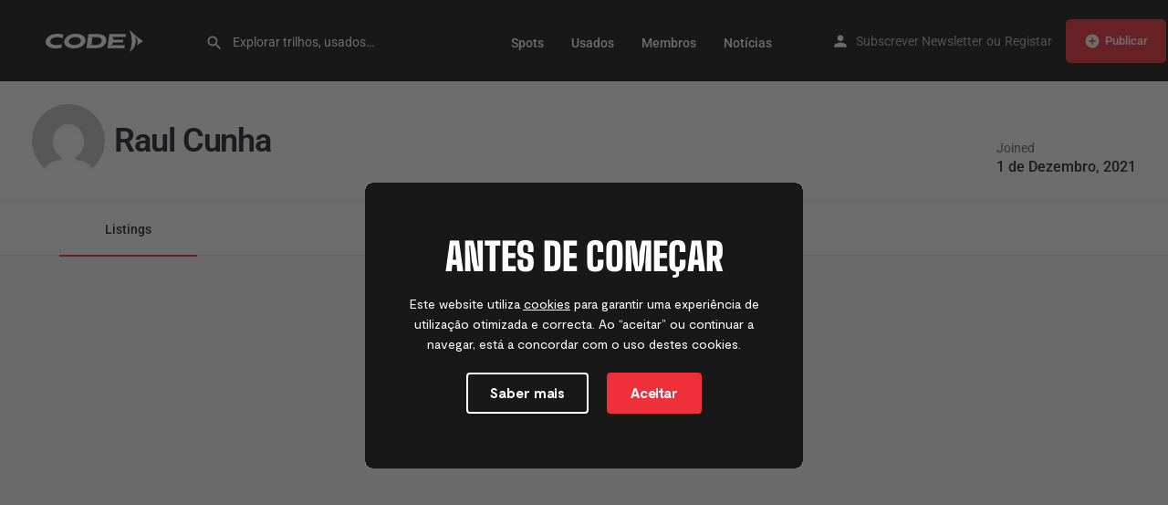

--- FILE ---
content_type: text/html; charset=UTF-8
request_url: https://code-bike.com/author/raul-cunha/
body_size: 23434
content:
<!DOCTYPE html>
<html lang="pt-PT">
<head>
	<meta charset="UTF-8" />
	<meta name="viewport" content="width=device-width, initial-scale=1.0" />
	<link rel="pingback" href="https://code-bike.com/xmlrpc.php">

			    <!-- PVC Template -->
    <script type="text/template" id="pvc-stats-view-template"><i class="pvc-stats-icon small" aria-hidden="true"><svg aria-hidden="true" focusable="false" data-prefix="far" data-icon="chart-bar" role="img" xmlns="http://www.w3.org/2000/svg" viewBox="0 0 512 512" class="svg-inline--fa fa-chart-bar fa-w-16 fa-2x"><path fill="currentColor" d="M396.8 352h22.4c6.4 0 12.8-6.4 12.8-12.8V108.8c0-6.4-6.4-12.8-12.8-12.8h-22.4c-6.4 0-12.8 6.4-12.8 12.8v230.4c0 6.4 6.4 12.8 12.8 12.8zm-192 0h22.4c6.4 0 12.8-6.4 12.8-12.8V140.8c0-6.4-6.4-12.8-12.8-12.8h-22.4c-6.4 0-12.8 6.4-12.8 12.8v198.4c0 6.4 6.4 12.8 12.8 12.8zm96 0h22.4c6.4 0 12.8-6.4 12.8-12.8V204.8c0-6.4-6.4-12.8-12.8-12.8h-22.4c-6.4 0-12.8 6.4-12.8 12.8v134.4c0 6.4 6.4 12.8 12.8 12.8zM496 400H48V80c0-8.84-7.16-16-16-16H16C7.16 64 0 71.16 0 80v336c0 17.67 14.33 32 32 32h464c8.84 0 16-7.16 16-16v-16c0-8.84-7.16-16-16-16zm-387.2-48h22.4c6.4 0 12.8-6.4 12.8-12.8v-70.4c0-6.4-6.4-12.8-12.8-12.8h-22.4c-6.4 0-12.8 6.4-12.8 12.8v70.4c0 6.4 6.4 12.8 12.8 12.8z" class=""></path></svg></i>
	 <%= total_view %> visualizações	<% if ( today_view > 0 ) { %>
		<span class="views_today">,  <%= today_view %> foram hoje</span>
	<% } %>
	</span></script>
		    <link rel="preload" as="font" href="https://cdn.shortpixel.ai/spai/ret_img/code-bike.com/wp-content/themes/my-listing/assets/fonts/GlacialIndifference/Regular.otf" data-spai-egr="1" crossorigin><link rel="preload" as="font" href="https://cdn.shortpixel.ai/spai/ret_img/code-bike.com/wp-content/themes/my-listing/assets/fonts/GlacialIndifference/Bold.otf" data-spai-egr="1" crossorigin><link rel="preload" as="font" href="https://cdn.shortpixel.ai/spai/ret_img/code-bike.com/wp-content/themes/my-listing/assets/fonts/GlacialIndifference/Italic.otf" data-spai-egr="1" crossorigin><meta name='robots' content='noindex, follow' />
	<style>img:is([sizes="auto" i], [sizes^="auto," i]) { contain-intrinsic-size: 3000px 1500px }</style>
	<meta property="og:title" content="Raul Cunha" />
<meta property="og:url" content="https://code-bike.com/author/raul-cunha/" />
<meta property="og:site_name" content="CODE©" />
<meta property="og:type" content="profile" />
<meta property="og:description" content="" />
<meta property="og:image" content="https://secure.gravatar.com/avatar/9242e122c2e5f95ed6bc889b8d6e6415f0ccc5e54ab92bcbb65c52dbed596f94?s=96&#038;d=mm&#038;r=g" />

	<!-- This site is optimized with the Yoast SEO plugin v25.2 - https://yoast.com/wordpress/plugins/seo/ -->
	<title>Raul Cunha, autor em CODE©</title>
	<meta property="og:locale" content="pt_PT" />
	<meta property="og:type" content="profile" />
	<meta property="og:title" content="Raul Cunha, autor em CODE©" />
	<meta property="og:site_name" content="CODE©" />
	<meta name="twitter:card" content="summary_large_image" />
	<script type="application/ld+json" class="yoast-schema-graph">{"@context":"https:\/\/schema.org","@graph":[{"@type":"WebSite","@id":"https:\/\/code-bike.com\/#website","url":"https:\/\/code-bike.com\/","name":"CODE\u00a9","description":"A tua Comunidade de Downhill &amp; Enduro em Portugal","potentialAction":[{"@type":"SearchAction","target":{"@type":"EntryPoint","urlTemplate":"https:\/\/code-bike.com\/?s={search_term_string}"},"query-input":{"@type":"PropertyValueSpecification","valueRequired":true,"valueName":"search_term_string"}}],"inLanguage":"pt-PT"}]}</script>
	<!-- / Yoast SEO plugin. -->


<link rel='dns-prefetch' href='//maps.googleapis.com' />
<link rel='dns-prefetch' href='//cdnjs.cloudflare.com' />
<link rel='dns-prefetch' href='//fonts.googleapis.com' />
<link rel="alternate" type="application/rss+xml" title="CODE© &raquo; Feed" href="https://code-bike.com/feed/" />
<link rel="alternate" type="application/rss+xml" title="CODE© &raquo; Feed de comentários" href="https://code-bike.com/comments/feed/" />
<link rel="alternate" type="application/rss+xml" title="Feed de artigos CODE© &raquo; por Raul Cunha" href="https://code-bike.com/author/raul-cunha/feed/" />
<link rel='stylesheet' id='wc-blocks-integration-css' href='https://cdn.shortpixel.ai/spai/q_lossy+ret_auto+to_webp+v_191/code-bike.com/wp-content/plugins/woocommerce-subscriptions/vendor/woocommerce/subscriptions-core/build/index.css?ver=7.4.3' data-spai-egr='1' type='text/css' media='all' />
<link rel='stylesheet' id='hfe-widgets-style-css' href='https://cdn.shortpixel.ai/spai/q_lossy+ret_auto+to_webp+v_191/code-bike.com/wp-content/plugins/header-footer-elementor/inc/widgets-css/frontend.css?ver=2.3.2' data-spai-egr='1' type='text/css' media='all' />
<link rel='preload stylesheet' as='style' onload="this.onload=null;this.rel='stylesheet'" id='wp-block-library-css' href='https://cdn.shortpixel.ai/spai/q_lossy+ret_auto+to_webp+v_191/code-bike.com/wp-includes/css/dist/block-library/style.min.css?ver=6.8.3' data-spai-egr='1' type='text/css' media='all' />
<style id='classic-theme-styles-inline-css' type='text/css'>
/*! This file is auto-generated */
.wp-block-button__link{color:#fff;background-color:#32373c;border-radius:9999px;box-shadow:none;text-decoration:none;padding:calc(.667em + 2px) calc(1.333em + 2px);font-size:1.125em}.wp-block-file__button{background:#32373c;color:#fff;text-decoration:none}
</style>
<style id='global-styles-inline-css' type='text/css'>
:root{--wp--preset--aspect-ratio--square: 1;--wp--preset--aspect-ratio--4-3: 4/3;--wp--preset--aspect-ratio--3-4: 3/4;--wp--preset--aspect-ratio--3-2: 3/2;--wp--preset--aspect-ratio--2-3: 2/3;--wp--preset--aspect-ratio--16-9: 16/9;--wp--preset--aspect-ratio--9-16: 9/16;--wp--preset--color--black: #000000;--wp--preset--color--cyan-bluish-gray: #abb8c3;--wp--preset--color--white: #ffffff;--wp--preset--color--pale-pink: #f78da7;--wp--preset--color--vivid-red: #cf2e2e;--wp--preset--color--luminous-vivid-orange: #ff6900;--wp--preset--color--luminous-vivid-amber: #fcb900;--wp--preset--color--light-green-cyan: #7bdcb5;--wp--preset--color--vivid-green-cyan: #00d084;--wp--preset--color--pale-cyan-blue: #8ed1fc;--wp--preset--color--vivid-cyan-blue: #0693e3;--wp--preset--color--vivid-purple: #9b51e0;--wp--preset--gradient--vivid-cyan-blue-to-vivid-purple: linear-gradient(135deg,rgba(6,147,227,1) 0%,rgb(155,81,224) 100%);--wp--preset--gradient--light-green-cyan-to-vivid-green-cyan: linear-gradient(135deg,rgb(122,220,180) 0%,rgb(0,208,130) 100%);--wp--preset--gradient--luminous-vivid-amber-to-luminous-vivid-orange: linear-gradient(135deg,rgba(252,185,0,1) 0%,rgba(255,105,0,1) 100%);--wp--preset--gradient--luminous-vivid-orange-to-vivid-red: linear-gradient(135deg,rgba(255,105,0,1) 0%,rgb(207,46,46) 100%);--wp--preset--gradient--very-light-gray-to-cyan-bluish-gray: linear-gradient(135deg,rgb(238,238,238) 0%,rgb(169,184,195) 100%);--wp--preset--gradient--cool-to-warm-spectrum: linear-gradient(135deg,rgb(74,234,220) 0%,rgb(151,120,209) 20%,rgb(207,42,186) 40%,rgb(238,44,130) 60%,rgb(251,105,98) 80%,rgb(254,248,76) 100%);--wp--preset--gradient--blush-light-purple: linear-gradient(135deg,rgb(255,206,236) 0%,rgb(152,150,240) 100%);--wp--preset--gradient--blush-bordeaux: linear-gradient(135deg,rgb(254,205,165) 0%,rgb(254,45,45) 50%,rgb(107,0,62) 100%);--wp--preset--gradient--luminous-dusk: linear-gradient(135deg,rgb(255,203,112) 0%,rgb(199,81,192) 50%,rgb(65,88,208) 100%);--wp--preset--gradient--pale-ocean: linear-gradient(135deg,rgb(255,245,203) 0%,rgb(182,227,212) 50%,rgb(51,167,181) 100%);--wp--preset--gradient--electric-grass: linear-gradient(135deg,rgb(202,248,128) 0%,rgb(113,206,126) 100%);--wp--preset--gradient--midnight: linear-gradient(135deg,rgb(2,3,129) 0%,rgb(40,116,252) 100%);--wp--preset--font-size--small: 13px;--wp--preset--font-size--medium: 20px;--wp--preset--font-size--large: 36px;--wp--preset--font-size--x-large: 42px;--wp--preset--spacing--20: 0.44rem;--wp--preset--spacing--30: 0.67rem;--wp--preset--spacing--40: 1rem;--wp--preset--spacing--50: 1.5rem;--wp--preset--spacing--60: 2.25rem;--wp--preset--spacing--70: 3.38rem;--wp--preset--spacing--80: 5.06rem;--wp--preset--shadow--natural: 6px 6px 9px rgba(0, 0, 0, 0.2);--wp--preset--shadow--deep: 12px 12px 50px rgba(0, 0, 0, 0.4);--wp--preset--shadow--sharp: 6px 6px 0px rgba(0, 0, 0, 0.2);--wp--preset--shadow--outlined: 6px 6px 0px -3px rgba(255, 255, 255, 1), 6px 6px rgba(0, 0, 0, 1);--wp--preset--shadow--crisp: 6px 6px 0px rgba(0, 0, 0, 1);}:where(.is-layout-flex){gap: 0.5em;}:where(.is-layout-grid){gap: 0.5em;}body .is-layout-flex{display: flex;}.is-layout-flex{flex-wrap: wrap;align-items: center;}.is-layout-flex > :is(*, div){margin: 0;}body .is-layout-grid{display: grid;}.is-layout-grid > :is(*, div){margin: 0;}:where(.wp-block-columns.is-layout-flex){gap: 2em;}:where(.wp-block-columns.is-layout-grid){gap: 2em;}:where(.wp-block-post-template.is-layout-flex){gap: 1.25em;}:where(.wp-block-post-template.is-layout-grid){gap: 1.25em;}.has-black-color{color: var(--wp--preset--color--black) !important;}.has-cyan-bluish-gray-color{color: var(--wp--preset--color--cyan-bluish-gray) !important;}.has-white-color{color: var(--wp--preset--color--white) !important;}.has-pale-pink-color{color: var(--wp--preset--color--pale-pink) !important;}.has-vivid-red-color{color: var(--wp--preset--color--vivid-red) !important;}.has-luminous-vivid-orange-color{color: var(--wp--preset--color--luminous-vivid-orange) !important;}.has-luminous-vivid-amber-color{color: var(--wp--preset--color--luminous-vivid-amber) !important;}.has-light-green-cyan-color{color: var(--wp--preset--color--light-green-cyan) !important;}.has-vivid-green-cyan-color{color: var(--wp--preset--color--vivid-green-cyan) !important;}.has-pale-cyan-blue-color{color: var(--wp--preset--color--pale-cyan-blue) !important;}.has-vivid-cyan-blue-color{color: var(--wp--preset--color--vivid-cyan-blue) !important;}.has-vivid-purple-color{color: var(--wp--preset--color--vivid-purple) !important;}.has-black-background-color{background-color: var(--wp--preset--color--black) !important;}.has-cyan-bluish-gray-background-color{background-color: var(--wp--preset--color--cyan-bluish-gray) !important;}.has-white-background-color{background-color: var(--wp--preset--color--white) !important;}.has-pale-pink-background-color{background-color: var(--wp--preset--color--pale-pink) !important;}.has-vivid-red-background-color{background-color: var(--wp--preset--color--vivid-red) !important;}.has-luminous-vivid-orange-background-color{background-color: var(--wp--preset--color--luminous-vivid-orange) !important;}.has-luminous-vivid-amber-background-color{background-color: var(--wp--preset--color--luminous-vivid-amber) !important;}.has-light-green-cyan-background-color{background-color: var(--wp--preset--color--light-green-cyan) !important;}.has-vivid-green-cyan-background-color{background-color: var(--wp--preset--color--vivid-green-cyan) !important;}.has-pale-cyan-blue-background-color{background-color: var(--wp--preset--color--pale-cyan-blue) !important;}.has-vivid-cyan-blue-background-color{background-color: var(--wp--preset--color--vivid-cyan-blue) !important;}.has-vivid-purple-background-color{background-color: var(--wp--preset--color--vivid-purple) !important;}.has-black-border-color{border-color: var(--wp--preset--color--black) !important;}.has-cyan-bluish-gray-border-color{border-color: var(--wp--preset--color--cyan-bluish-gray) !important;}.has-white-border-color{border-color: var(--wp--preset--color--white) !important;}.has-pale-pink-border-color{border-color: var(--wp--preset--color--pale-pink) !important;}.has-vivid-red-border-color{border-color: var(--wp--preset--color--vivid-red) !important;}.has-luminous-vivid-orange-border-color{border-color: var(--wp--preset--color--luminous-vivid-orange) !important;}.has-luminous-vivid-amber-border-color{border-color: var(--wp--preset--color--luminous-vivid-amber) !important;}.has-light-green-cyan-border-color{border-color: var(--wp--preset--color--light-green-cyan) !important;}.has-vivid-green-cyan-border-color{border-color: var(--wp--preset--color--vivid-green-cyan) !important;}.has-pale-cyan-blue-border-color{border-color: var(--wp--preset--color--pale-cyan-blue) !important;}.has-vivid-cyan-blue-border-color{border-color: var(--wp--preset--color--vivid-cyan-blue) !important;}.has-vivid-purple-border-color{border-color: var(--wp--preset--color--vivid-purple) !important;}.has-vivid-cyan-blue-to-vivid-purple-gradient-background{background: var(--wp--preset--gradient--vivid-cyan-blue-to-vivid-purple) !important;}.has-light-green-cyan-to-vivid-green-cyan-gradient-background{background: var(--wp--preset--gradient--light-green-cyan-to-vivid-green-cyan) !important;}.has-luminous-vivid-amber-to-luminous-vivid-orange-gradient-background{background: var(--wp--preset--gradient--luminous-vivid-amber-to-luminous-vivid-orange) !important;}.has-luminous-vivid-orange-to-vivid-red-gradient-background{background: var(--wp--preset--gradient--luminous-vivid-orange-to-vivid-red) !important;}.has-very-light-gray-to-cyan-bluish-gray-gradient-background{background: var(--wp--preset--gradient--very-light-gray-to-cyan-bluish-gray) !important;}.has-cool-to-warm-spectrum-gradient-background{background: var(--wp--preset--gradient--cool-to-warm-spectrum) !important;}.has-blush-light-purple-gradient-background{background: var(--wp--preset--gradient--blush-light-purple) !important;}.has-blush-bordeaux-gradient-background{background: var(--wp--preset--gradient--blush-bordeaux) !important;}.has-luminous-dusk-gradient-background{background: var(--wp--preset--gradient--luminous-dusk) !important;}.has-pale-ocean-gradient-background{background: var(--wp--preset--gradient--pale-ocean) !important;}.has-electric-grass-gradient-background{background: var(--wp--preset--gradient--electric-grass) !important;}.has-midnight-gradient-background{background: var(--wp--preset--gradient--midnight) !important;}.has-small-font-size{font-size: var(--wp--preset--font-size--small) !important;}.has-medium-font-size{font-size: var(--wp--preset--font-size--medium) !important;}.has-large-font-size{font-size: var(--wp--preset--font-size--large) !important;}.has-x-large-font-size{font-size: var(--wp--preset--font-size--x-large) !important;}
:where(.wp-block-post-template.is-layout-flex){gap: 1.25em;}:where(.wp-block-post-template.is-layout-grid){gap: 1.25em;}
:where(.wp-block-columns.is-layout-flex){gap: 2em;}:where(.wp-block-columns.is-layout-grid){gap: 2em;}
:root :where(.wp-block-pullquote){font-size: 1.5em;line-height: 1.6;}
</style>
<link rel='stylesheet' id='contact-form-7-css' href='https://cdn.shortpixel.ai/spai/q_lossy+ret_auto+to_webp+v_191/code-bike.com/wp-content/plugins/contact-form-7/includes/css/styles.css?ver=6.0.6' data-spai-egr='1' type='text/css' media='all' />
<link rel='stylesheet' id='a3-pvc-style-css' href='https://cdn.shortpixel.ai/spai/q_lossy+ret_auto+to_webp+v_191/code-bike.com/wp-content/plugins/page-views-count/assets/css/style.min.css?ver=2.8.7' data-spai-egr='1' type='text/css' media='all' />
<style id='spai-fadein-inline-css' type='text/css'>
img[data-spai]{opacity: 0;} div.woocommerce-product-gallery img[data-spai]{opacity: 1;} img[data-spai-egr],img[data-spai-lazy-loaded],img[data-spai-upd] {transition: opacity .5s linear .2s;-webkit-transition: opacity .5s linear .2s;-moz-transition: opacity .5s linear .2s;-o-transition: opacity .5s linear .2s; opacity: 1;}
</style>
<link rel='stylesheet' id='simple-weather-css' href='https://cdn.shortpixel.ai/spai/q_lossy+ret_auto+to_webp+v_191/code-bike.com/wp-content/plugins/simple-weather/css/simple-weather.css?ver=4.0' data-spai-egr='1' type='text/css' media='all' />
<link rel='stylesheet' id='woocommerce-layout-css' href='https://cdn.shortpixel.ai/spai/q_lossy+ret_auto+to_webp+v_191/code-bike.com/wp-content/plugins/woocommerce/assets/css/woocommerce-layout.css?ver=9.8.5' data-spai-egr='1' type='text/css' media='all' />
<link rel='stylesheet' id='woocommerce-smallscreen-css' href='https://cdn.shortpixel.ai/spai/q_lossy+ret_auto+to_webp+v_191/code-bike.com/wp-content/plugins/woocommerce/assets/css/woocommerce-smallscreen.css?ver=9.8.5' data-spai-egr='1' type='text/css' media='only screen and (max-width: 768px)' />
<link rel='stylesheet' id='woocommerce-general-css' href='https://cdn.shortpixel.ai/spai/q_lossy+ret_auto+to_webp+v_191/code-bike.com/wp-content/plugins/woocommerce/assets/css/woocommerce.css?ver=9.8.5' data-spai-egr='1' type='text/css' media='all' />
<style id='woocommerce-inline-inline-css' type='text/css'>
.woocommerce form .form-row .required { visibility: visible; }
</style>
<link rel='stylesheet' id='hfe-style-css' href='https://cdn.shortpixel.ai/spai/q_lossy+ret_auto+to_webp+v_191/code-bike.com/wp-content/plugins/header-footer-elementor/assets/css/header-footer-elementor.css?ver=2.3.2' data-spai-egr='1' type='text/css' media='all' />
<link rel='stylesheet' id='jet-blocks-css' href='https://cdn.shortpixel.ai/spai/q_lossy+ret_auto+to_webp+v_191/code-bike.com/wp-content/uploads/elementor/css/custom-jet-blocks.css?ver=1.3.18' data-spai-egr='1' type='text/css' media='all' />
<link rel='stylesheet' id='elementor-icons-css' href='https://cdn.shortpixel.ai/spai/q_lossy+ret_auto+to_webp+v_191/code-bike.com/wp-content/plugins/elementor/assets/lib/eicons/css/elementor-icons.min.css?ver=5.40.0' data-spai-egr='1' type='text/css' media='all' />
<link rel='stylesheet' id='elementor-frontend-css' href='https://cdn.shortpixel.ai/spai/q_lossy+ret_auto+to_webp+v_191/code-bike.com/wp-content/plugins/elementor/assets/css/frontend.min.css?ver=3.29.1' data-spai-egr='1' type='text/css' media='all' />
<link rel='stylesheet' id='elementor-post-9982-css' href='https://cdn.shortpixel.ai/spai/q_lossy+ret_auto+to_webp+v_191/code-bike.com/wp-content/uploads/elementor/css/post-9982.css?ver=1748624663' data-spai-egr='1' type='text/css' media='all' />
<link rel='stylesheet' id='font-awesome-5-all-css' href='https://cdn.shortpixel.ai/spai/q_lossy+ret_auto+to_webp+v_191/code-bike.com/wp-content/plugins/elementor/assets/lib/font-awesome/css/all.min.css?ver=3.29.1' data-spai-egr='1' type='text/css' media='all' />
<link rel='stylesheet' id='font-awesome-4-shim-css' href='https://cdn.shortpixel.ai/spai/q_lossy+ret_auto+to_webp+v_191/code-bike.com/wp-content/plugins/elementor/assets/lib/font-awesome/css/v4-shims.min.css?ver=3.29.1' data-spai-egr='1' type='text/css' media='all' />
<link rel='stylesheet' id='if-menu-site-css-css' href='https://cdn.shortpixel.ai/spai/q_lossy+ret_auto+to_webp+v_191/code-bike.com/wp-content/plugins/if-menu/assets/if-menu-site.css?ver=6.8.3' data-spai-egr='1' type='text/css' media='all' />
<link rel='stylesheet' id='brands-styles-css' href='https://cdn.shortpixel.ai/spai/q_lossy+ret_auto+to_webp+v_191/code-bike.com/wp-content/plugins/woocommerce/assets/css/brands.css?ver=9.8.5' data-spai-egr='1' type='text/css' media='all' />
<link rel='stylesheet' id='jet-popup-frontend-css' href='https://cdn.shortpixel.ai/spai/q_lossy+ret_auto+to_webp+v_191/code-bike.com/wp-content/plugins/jet-popup/assets/css/jet-popup-frontend.css?ver=2.0.14.1' data-spai-egr='1' type='text/css' media='all' />
<link rel='stylesheet' id='widget-heading-css' href='https://cdn.shortpixel.ai/spai/q_lossy+ret_auto+to_webp+v_191/code-bike.com/wp-content/plugins/elementor/assets/css/widget-heading.min.css?ver=3.29.1' data-spai-egr='1' type='text/css' media='all' />
<link rel='stylesheet' id='widget-form-css' href='https://cdn.shortpixel.ai/spai/q_lossy+ret_auto+to_webp+v_191/code-bike.com/wp-content/plugins/elementor-pro/assets/css/widget-form.min.css?ver=3.29.1' data-spai-egr='1' type='text/css' media='all' />
<link rel='stylesheet' id='widget-icon-list-css' href='https://cdn.shortpixel.ai/spai/q_lossy+ret_auto+to_webp+v_191/code-bike.com/wp-content/plugins/elementor/assets/css/widget-icon-list.min.css?ver=3.29.1' data-spai-egr='1' type='text/css' media='all' />
<link rel='stylesheet' id='widget-image-css' href='https://cdn.shortpixel.ai/spai/q_lossy+ret_auto+to_webp+v_191/code-bike.com/wp-content/plugins/elementor/assets/css/widget-image.min.css?ver=3.29.1' data-spai-egr='1' type='text/css' media='all' />
<link rel='stylesheet' id='elementor-post-6287-css' href='https://cdn.shortpixel.ai/spai/q_lossy+ret_auto+to_webp+v_191/code-bike.com/wp-content/uploads/elementor/css/post-6287.css?ver=1748624664' data-spai-egr='1' type='text/css' media='all' />
<style id='akismet-widget-style-inline-css' type='text/css'>

			.a-stats {
				--akismet-color-mid-green: #357b49;
				--akismet-color-white: #fff;
				--akismet-color-light-grey: #f6f7f7;

				max-width: 350px;
				width: auto;
			}

			.a-stats * {
				all: unset;
				box-sizing: border-box;
			}

			.a-stats strong {
				font-weight: 600;
			}

			.a-stats a.a-stats__link,
			.a-stats a.a-stats__link:visited,
			.a-stats a.a-stats__link:active {
				background: var(--akismet-color-mid-green);
				border: none;
				box-shadow: none;
				border-radius: 8px;
				color: var(--akismet-color-white);
				cursor: pointer;
				display: block;
				font-family: -apple-system, BlinkMacSystemFont, 'Segoe UI', 'Roboto', 'Oxygen-Sans', 'Ubuntu', 'Cantarell', 'Helvetica Neue', sans-serif;
				font-weight: 500;
				padding: 12px;
				text-align: center;
				text-decoration: none;
				transition: all 0.2s ease;
			}

			/* Extra specificity to deal with TwentyTwentyOne focus style */
			.widget .a-stats a.a-stats__link:focus {
				background: var(--akismet-color-mid-green);
				color: var(--akismet-color-white);
				text-decoration: none;
			}

			.a-stats a.a-stats__link:hover {
				filter: brightness(110%);
				box-shadow: 0 4px 12px rgba(0, 0, 0, 0.06), 0 0 2px rgba(0, 0, 0, 0.16);
			}

			.a-stats .count {
				color: var(--akismet-color-white);
				display: block;
				font-size: 1.5em;
				line-height: 1.4;
				padding: 0 13px;
				white-space: nowrap;
			}
		
</style>
<link rel='stylesheet' id='a3pvc-css' href='https://cdn.shortpixel.ai/spai/q_lossy+ret_auto+to_webp+v_191/code-bike.com/wp-content/uploads/sass/pvc.min.css?ver=1613480707' data-spai-egr='1' type='text/css' media='all' />
<link rel='stylesheet' id='hfe-elementor-icons-css' href='https://cdn.shortpixel.ai/spai/q_lossy+ret_auto+to_webp+v_191/code-bike.com/wp-content/plugins/elementor/assets/lib/eicons/css/elementor-icons.min.css?ver=5.34.0' data-spai-egr='1' type='text/css' media='all' />
<link rel='stylesheet' id='hfe-icons-list-css' href='https://cdn.shortpixel.ai/spai/q_lossy+ret_auto+to_webp+v_191/code-bike.com/wp-content/plugins/elementor/assets/css/widget-icon-list.min.css?ver=3.24.3' data-spai-egr='1' type='text/css' media='all' />
<link rel='stylesheet' id='hfe-social-icons-css' href='https://cdn.shortpixel.ai/spai/q_lossy+ret_auto+to_webp+v_191/code-bike.com/wp-content/plugins/elementor/assets/css/widget-social-icons.min.css?ver=3.24.0' data-spai-egr='1' type='text/css' media='all' />
<link rel='stylesheet' id='hfe-social-share-icons-brands-css' href='https://cdn.shortpixel.ai/spai/q_lossy+ret_auto+to_webp+v_191/code-bike.com/wp-content/plugins/elementor/assets/lib/font-awesome/css/brands.css?ver=5.15.3' data-spai-egr='1' type='text/css' media='all' />
<link rel='stylesheet' id='hfe-social-share-icons-fontawesome-css' href='https://cdn.shortpixel.ai/spai/q_lossy+ret_auto+to_webp+v_191/code-bike.com/wp-content/plugins/elementor/assets/lib/font-awesome/css/fontawesome.css?ver=5.15.3' data-spai-egr='1' type='text/css' media='all' />
<link rel='stylesheet' id='hfe-nav-menu-icons-css' href='https://cdn.shortpixel.ai/spai/q_lossy+ret_auto+to_webp+v_191/code-bike.com/wp-content/plugins/elementor/assets/lib/font-awesome/css/solid.css?ver=5.15.3' data-spai-egr='1' type='text/css' media='all' />
<link rel='stylesheet' id='hfe-widget-blockquote-css' href='https://cdn.shortpixel.ai/spai/q_lossy+ret_auto+to_webp+v_191/code-bike.com/wp-content/plugins/elementor-pro/assets/css/widget-blockquote.min.css?ver=3.25.0' data-spai-egr='1' type='text/css' media='all' />
<link rel='stylesheet' id='hfe-mega-menu-css' href='https://cdn.shortpixel.ai/spai/q_lossy+ret_auto+to_webp+v_191/code-bike.com/wp-content/plugins/elementor-pro/assets/css/widget-mega-menu.min.css?ver=3.26.2' data-spai-egr='1' type='text/css' media='all' />
<link rel='stylesheet' id='hfe-nav-menu-widget-css' href='https://cdn.shortpixel.ai/spai/q_lossy+ret_auto+to_webp+v_191/code-bike.com/wp-content/plugins/elementor-pro/assets/css/widget-nav-menu.min.css?ver=3.26.0' data-spai-egr='1' type='text/css' media='all' />
<link rel='stylesheet' id='mylisting-google-maps-css' href='https://cdn.shortpixel.ai/spai/q_lossy+ret_auto+to_webp+v_191/code-bike.com/wp-content/themes/my-listing/assets/dist/maps/google-maps/google-maps.css?ver=2.11.9' data-spai-egr='1' type='text/css' media='all' />
<link rel='preload stylesheet' as='style' onload="this.onload=null;this.rel='stylesheet'" id='mylisting-icons-css' href='https://cdn.shortpixel.ai/spai/q_lossy+ret_auto+to_webp+v_191/code-bike.com/wp-content/themes/my-listing/assets/dist/icons.css?ver=2.11.9' data-spai-egr='1' type='text/css' media='all' />
<link rel='stylesheet' id='mylisting-material-icons-css' href='https://fonts.googleapis.com/icon?family=Material+Icons&#038;display=swap&#038;ver=6.8.3' type='text/css' media='all' />
<link rel='stylesheet' id='mylisting-select2-css' href='https://cdn.shortpixel.ai/spai/q_lossy+ret_auto+to_webp+v_191/code-bike.com/wp-content/themes/my-listing/assets/vendor/select2/select2.css?ver=4.0.13' data-spai-egr='1' type='text/css' media='all' />
<link rel='stylesheet' id='mylisting-vendor-css' href='https://cdn.shortpixel.ai/spai/q_lossy+ret_auto+to_webp+v_191/code-bike.com/wp-content/themes/my-listing/assets/dist/vendor.css?ver=2.11.9' data-spai-egr='1' type='text/css' media='all' />
<link rel='stylesheet' id='mylisting-frontend-css' href='https://cdn.shortpixel.ai/spai/q_lossy+ret_auto+to_webp+v_191/code-bike.com/wp-content/themes/my-listing/assets/dist/frontend.css?ver=2.11.9' data-spai-egr='1' type='text/css' media='all' />
<link rel='stylesheet' id='ml-max-w-1200-css' href='https://cdn.shortpixel.ai/spai/q_lossy+ret_auto+to_webp+v_191/code-bike.com/wp-content/themes/my-listing/assets/dist/max-width-1200.css?ver=2.11.9' data-spai-egr='1' type='text/css' media='(max-width: 1200px)' />
<link rel='stylesheet' id='ml-max-w-992-css' href='https://cdn.shortpixel.ai/spai/q_lossy+ret_auto+to_webp+v_191/code-bike.com/wp-content/themes/my-listing/assets/dist/max-width-992.css?ver=2.11.9' data-spai-egr='1' type='text/css' media='(max-width: 992px)' />
<link rel='stylesheet' id='ml-max-w-768-css' href='https://cdn.shortpixel.ai/spai/q_lossy+ret_auto+to_webp+v_191/code-bike.com/wp-content/themes/my-listing/assets/dist/max-width-768.css?ver=2.11.9' data-spai-egr='1' type='text/css' media='(max-width: 768px)' />
<link rel='stylesheet' id='ml-max-w-600-css' href='https://cdn.shortpixel.ai/spai/q_lossy+ret_auto+to_webp+v_191/code-bike.com/wp-content/themes/my-listing/assets/dist/max-width-600.css?ver=2.11.9' data-spai-egr='1' type='text/css' media='(max-width: 600px)' />
<link rel='stylesheet' id='ml-max-w-480-css' href='https://cdn.shortpixel.ai/spai/q_lossy+ret_auto+to_webp+v_191/code-bike.com/wp-content/themes/my-listing/assets/dist/max-width-480.css?ver=2.11.9' data-spai-egr='1' type='text/css' media='(max-width: 480px)' />
<link rel='stylesheet' id='ml-max-w-320-css' href='https://cdn.shortpixel.ai/spai/q_lossy+ret_auto+to_webp+v_191/code-bike.com/wp-content/themes/my-listing/assets/dist/max-width-320.css?ver=2.11.9' data-spai-egr='1' type='text/css' media='(max-width: 320px)' />
<link rel='stylesheet' id='ml-min-w-993-css' href='https://cdn.shortpixel.ai/spai/q_lossy+ret_auto+to_webp+v_191/code-bike.com/wp-content/themes/my-listing/assets/dist/min-width-993.css?ver=2.11.9' data-spai-egr='1' type='text/css' media='(min-width: 993px)' />
<link rel='stylesheet' id='ml-min-w-1201-css' href='https://cdn.shortpixel.ai/spai/q_lossy+ret_auto+to_webp+v_191/code-bike.com/wp-content/themes/my-listing/assets/dist/min-width-1201.css?ver=2.11.9' data-spai-egr='1' type='text/css' media='(min-width: 1201px)' />
<link rel='stylesheet' id='mylisting-single-listing-css' href='https://cdn.shortpixel.ai/spai/q_lossy+ret_auto+to_webp+v_191/code-bike.com/wp-content/themes/my-listing/assets/dist/single-listing.css?ver=2.11.9' data-spai-egr='1' type='text/css' media='all' />
<link rel='stylesheet' id='wc-general-style-css' href='https://cdn.shortpixel.ai/spai/q_lossy+ret_auto+to_webp+v_191/code-bike.com/wp-content/themes/my-listing/assets/dist/wc-general-style.css?ver=2.11.9' data-spai-egr='1' type='text/css' media='all' />
<link rel='stylesheet' id='theme-styles-default-css' href='https://cdn.shortpixel.ai/spai/q_lossy+ret_auto+to_webp+v_191/code-bike.com/wp-content/themes/my-listing/style.css?ver=6.8.3' data-spai-egr='1' type='text/css' media='all' />
<style id='theme-styles-default-inline-css' type='text/css'>
:root{}
</style>
<link rel='stylesheet' id='mylisting-default-fonts-css' href='https://cdn.shortpixel.ai/spai/q_lossy+ret_auto+to_webp+v_191/code-bike.com/wp-content/themes/my-listing/assets/dist/default-fonts.css?ver=2.11.9' data-spai-egr='1' type='text/css' media='all' />
<link rel='stylesheet' id='child-style-css' href='https://cdn.shortpixel.ai/spai/q_lossy+ret_auto+to_webp+v_191/code-bike.com/wp-content/themes/my-listing-child/style.css?ver=6.8.3' data-spai-egr='1' type='text/css' media='all' />
<link rel='stylesheet' id='mylisting-dynamic-styles-css' href='https://cdn.shortpixel.ai/spai/q_lossy+ret_auto+to_webp+v_191/code-bike.com/wp-content/uploads/mylisting-dynamic-styles.css?ver=1746804612' data-spai-egr='1' type='text/css' media='all' />
<link rel='stylesheet' id='elementor-gf-local-roboto-css' href='https://cdn.shortpixel.ai/spai/q_lossy+ret_auto+to_webp+v_191/code-bike.com/wp-content/uploads/elementor/google-fonts/css/roboto.css?ver=1748624714' data-spai-egr='1' type='text/css' media='all' />
<link rel='stylesheet' id='elementor-gf-local-robotoslab-css' href='https://cdn.shortpixel.ai/spai/q_lossy+ret_auto+to_webp+v_191/code-bike.com/wp-content/uploads/elementor/google-fonts/css/robotoslab.css?ver=1748624719' data-spai-egr='1' type='text/css' media='all' />
<link rel='stylesheet' id='elementor-gf-local-bigshouldersdisplay-css' href='https://cdn.shortpixel.ai/spai/q_lossy+ret_auto+to_webp+v_191/code-bike.com/wp-content/uploads/elementor/google-fonts/css/bigshouldersdisplay.css?ver=1748624722' data-spai-egr='1' type='text/css' media='all' />
<link rel='stylesheet' id='elementor-icons-shared-0-css' href='https://cdn.shortpixel.ai/spai/q_lossy+ret_auto+to_webp+v_191/code-bike.com/wp-content/plugins/elementor/assets/lib/font-awesome/css/fontawesome.min.css?ver=5.15.3' data-spai-egr='1' type='text/css' media='all' />
<link rel='stylesheet' id='elementor-icons-fa-solid-css' href='https://cdn.shortpixel.ai/spai/q_lossy+ret_auto+to_webp+v_191/code-bike.com/wp-content/plugins/elementor/assets/lib/font-awesome/css/solid.min.css?ver=5.15.3' data-spai-egr='1' type='text/css' media='all' />
<link rel='stylesheet' id='elementor-icons-fa-brands-css' href='https://cdn.shortpixel.ai/spai/q_lossy+ret_auto+to_webp+v_191/code-bike.com/wp-content/plugins/elementor/assets/lib/font-awesome/css/brands.min.css?ver=5.15.3' data-spai-egr='1' type='text/css' media='all' />
<link rel='stylesheet' id='csshero-main-stylesheet-css' href='https://cdn.shortpixel.ai/spai/q_lossy+ret_auto+to_webp+v_191/code-bike.com/wp-content/uploads/2022/05/csshero-static-style-my-listing-child.css?ver=10' data-spai-egr='1' type='text/css' media='all' />
<script type="text/javascript" src="https://code-bike.com/wp-includes/js/jquery/jquery.min.js?ver=3.7.1" id="jquery-core-js"></script>
<script type="text/javascript" id="jquery-js-after">
/* <![CDATA[*/!function($){"use strict";$(document).ready(function(){$(this).scrollTop()>100&&$(".hfe-scroll-to-top-wrap").removeClass("hfe-scroll-to-top-hide"),$(window).scroll(function(){$(this).scrollTop()<100?$(".hfe-scroll-to-top-wrap").fadeOut(300):$(".hfe-scroll-to-top-wrap").fadeIn(300)}),$(".hfe-scroll-to-top-wrap").on("click",function(){$("html, body").animate({scrollTop:0},300);return!1})})}(jQuery);/*]]> */
</script>
<script type="text/javascript" src="https://code-bike.com/wp-includes/js/underscore.min.js?ver=1.13.7" id="underscore-js"></script>
<script type="text/javascript" src="https://code-bike.com/wp-includes/js/backbone.min.js?ver=1.6.0" id="backbone-js"></script>
<script type="text/javascript" id="a3-pvc-backbone-js-extra">
/* <![CDATA[*/var pvc_vars={"rest_api_url":"https:\/\/code-bike.com\/wp-json\/pvc\/v1","ajax_url":"https:\/\/code-bike.com\/wp-admin\/admin-ajax.php","security":"7ea8689c76","ajax_load_type":"rest_api"};/*]]> */
</script>
<script type="text/javascript" src="https://code-bike.com/wp-content/plugins/page-views-count/assets/js/pvc.backbone.min.js?ver=2.8.7" id="a3-pvc-backbone-js"></script>
<script type="text/javascript" src="https://code-bike.com/wp-content/plugins/woocommerce/assets/js/jquery-blockui/jquery.blockUI.min.js?ver=2.7.0-wc.9.8.5" id="jquery-blockui-js" defer="defer" data-wp-strategy="defer"></script>
<script type="text/javascript" src="https://code-bike.com/wp-content/plugins/woocommerce/assets/js/js-cookie/js.cookie.min.js?ver=2.1.4-wc.9.8.5" id="js-cookie-js" defer="defer" data-wp-strategy="defer"></script>
<script type="text/javascript" id="woocommerce-js-extra">
/* <![CDATA[*/var woocommerce_params={"ajax_url":"\/wp-admin\/admin-ajax.php","wc_ajax_url":"\/?wc-ajax=%%endpoint%%","i18n_password_show":"Show password","i18n_password_hide":"Hide password"};/*]]> */
</script>
<script type="text/javascript" src="https://code-bike.com/wp-content/plugins/woocommerce/assets/js/frontend/woocommerce.min.js?ver=9.8.5" id="woocommerce-js" defer="defer" data-wp-strategy="defer"></script>
<script type="text/javascript" src="https://code-bike.com/wp-content/plugins/elementor/assets/lib/font-awesome/js/v4-shims.min.js?ver=3.29.1" id="font-awesome-4-shim-js"></script>
<link rel="https://api.w.org/" href="https://code-bike.com/wp-json/" /><link rel="alternate" title="JSON" type="application/json" href="https://code-bike.com/wp-json/wp/v2/users/399" /><link rel="EditURI" type="application/rsd+xml" title="RSD" href="https://code-bike.com/xmlrpc.php?rsd" />
<meta name="generator" content="WordPress 6.8.3" />
<meta name="generator" content="WooCommerce 9.8.5" />
<!-- Global site tag (gtag.js) - Google Analytics -->
<script async src="https://www.googletagmanager.com/gtag/js?id=G-R2T0XP087K"></script>
<script>window.dataLayer=window.dataLayer||[];function gtag(){dataLayer.push(arguments)}
gtag('js',new Date());gtag('config','G-R2T0XP087K')</script>
        <script type="text/javascript">var jQueryMigrateHelperHasSentDowngrade=!1;window.onerror=function(msg,url,line,col,error){if(jQueryMigrateHelperHasSentDowngrade){return!0}
var xhr=new XMLHttpRequest();var nonce='5c8213fd61';var jQueryFunctions=['andSelf','browser','live','boxModel','support.boxModel','size','swap','clean','sub',];var match_pattern=/\)\.(.+?) is not a function/;var erroredFunction=msg.match(match_pattern);if(null===erroredFunction||typeof erroredFunction!=='object'||typeof erroredFunction[1]==="undefined"||-1===jQueryFunctions.indexOf(erroredFunction[1])){return!0}
jQueryMigrateHelperHasSentDowngrade=!0;xhr.open('POST','https://code-bike.com/wp-admin/admin-ajax.php');xhr.setRequestHeader('Content-Type','application/x-www-form-urlencoded');xhr.onload=function(){var response,reload=!1;if(200===xhr.status){try{response=JSON.parse(xhr.response);reload=response.data.reload}catch(e){reload=!1}}
if(reload){location.reload()}};xhr.send(encodeURI('action=jquery-migrate-downgrade-version&_wpnonce='+nonce));return!0}</script>

		<script type="text/javascript">(function($){$(document).ready(function($){$('#submit-job-form .file-upload-field small').text('Tamanho Máx. do Ficheiro: 10Mb.')})})(jQuery)</script>
<script type="text/javascript">var MyListing={"Helpers":{},"Handlers":{},"MapConfig":{"ClusterSize":35,"AccessToken":"AIzaSyAAL3zSOcyej73t_MOrPbRpEQAIoTY-Bso","Language":"default","TypeRestrictions":"address","CountryRestrictions":["PT"],"CustomSkins":{}}}</script><script type="text/javascript">var CASE27={"ajax_url":"https:\/\/code-bike.com\/wp-admin\/admin-ajax.php","login_url":"https:\/\/code-bike.com\/minha-conta\/","register_url":"https:\/\/code-bike.com\/minha-conta\/?register","mylisting_ajax_url":"\/?mylisting-ajax=1","theme_folder":"https:\/\/code-bike.com\/wp-content\/themes\/my-listing","theme_version":"2.11.9","env":"production","ajax_nonce":"26390fe3ed","l10n":{"selectOption":"Select an option","errorLoading":"The results could not be loaded.","removeAllItems":"Remove all items","loadingMore":"Loading more results\u2026","noResults":"No results found","searching":"Searching\u2026","datepicker":{"format":"DD MMMM, YY","timeFormat":"h:mm A","dateTimeFormat":"DD MMMM, YY, h:mm A","timePicker24Hour":!1,"firstDay":1,"applyLabel":"Apply","cancelLabel":"Cancel","customRangeLabel":"Custom Range","daysOfWeek":["Su","Mo","Tu","We","Th","Fr","Sa"],"monthNames":["January","February","March","April","May","June","July","August","September","October","November","December"]},"irreversible_action":"This is an irreversible action. Proceed anyway?","delete_listing_confirm":"Are you sure you want to delete this listing?","copied_to_clipboard":"Copied!","nearby_listings_location_required":"Enter a location to find nearby listings.","nearby_listings_retrieving_location":"Retrieving location...","nearby_listings_searching":"Searching for nearby listings...","geolocation_failed":"You must enable location to use this feature.","something_went_wrong":"Something went wrong.","all_in_category":"All in \"%s\"","invalid_file_type":"Invalid file type. Accepted types:","file_limit_exceeded":"You have exceeded the file upload limit (%d).","file_size_limit":"This attachement (%s) exceeds upload size limit (%d)."},"woocommerce":[],"map_provider":"google-maps","google_btn_local":"pt_PT","caption1":"false","caption2":"false","close_on_scroll":"1","recaptcha_type":"v2","recaptcha_key":"6LfrPMQZAAAAAHsF7rwhfGOjrG_USgiwZW2HzIuR","js_field_html_img":"<div class=\"uploaded-file uploaded-image review-gallery-image job-manager-uploaded-file\">\t<span class=\"uploaded-file-preview\">\t\t\t\t\t<span class=\"job-manager-uploaded-file-preview\">\t\t\t\t<img alt=\"Uploaded file\" src=\"\">\t\t\t<\/span>\t\t\t\t<a href=\"#\" class=\"remove-uploaded-file review-gallery-image-remove job-manager-remove-uploaded-file\"><i class=\"mi delete\"><\/i><\/a>\t<\/span>\t<input type=\"hidden\" class=\"input-text\" name=\"\" value=\"b64:\"><\/div>","js_field_html":"<div class=\"uploaded-file  review-gallery-image job-manager-uploaded-file\">\t<span class=\"uploaded-file-preview\">\t\t\t\t\t<span class=\"job-manager-uploaded-file-name\">\t\t\t\t<i class=\"mi insert_drive_file uploaded-file-icon\"><\/i>\t\t\t\t<code><\/code>\t\t\t<\/span>\t\t\t\t<a href=\"#\" class=\"remove-uploaded-file review-gallery-image-remove job-manager-remove-uploaded-file\"><i class=\"mi delete\"><\/i><\/a>\t<\/span>\t<input type=\"hidden\" class=\"input-text\" name=\"\" value=\"b64:\"><\/div>"}</script>	<noscript><style>.woocommerce-product-gallery{ opacity: 1 !important; }</style></noscript>
	<meta name="generator" content="Elementor 3.29.1; features: additional_custom_breakpoints, e_local_google_fonts; settings: css_print_method-external, google_font-enabled, font_display-auto">
<style type="text/css">.recentcomments a{display:inline !important;padding:0 !important;margin:0 !important;}</style>			<style>
				.e-con.e-parent:nth-of-type(n+4):not(.e-lazyloaded):not(.e-no-lazyload),
				.e-con.e-parent:nth-of-type(n+4):not(.e-lazyloaded):not(.e-no-lazyload) * {
					background-image: none !important;
				}
				@media screen and (max-height: 1024px) {
					.e-con.e-parent:nth-of-type(n+3):not(.e-lazyloaded):not(.e-no-lazyload),
					.e-con.e-parent:nth-of-type(n+3):not(.e-lazyloaded):not(.e-no-lazyload) * {
						background-image: none !important;
					}
				}
				@media screen and (max-height: 640px) {
					.e-con.e-parent:nth-of-type(n+2):not(.e-lazyloaded):not(.e-no-lazyload),
					.e-con.e-parent:nth-of-type(n+2):not(.e-lazyloaded):not(.e-no-lazyload) * {
						background-image: none !important;
					}
				}
			</style>
			            <meta name="google-signin-client_id" content="21389218938-29a7f6hga3h3do1r50kf97t8chcc1n4t.apps.googleusercontent.com">
        <link rel="icon" href="https://cdn.shortpixel.ai/spai/q_lossy+ret_img+to_webp/code-bike.com/wp-content/uploads/2020/08/cropped-code-symbol-profile-dark-32x32.png" data-spai-egr="1" sizes="32x32" />
<link rel="icon" href="https://cdn.shortpixel.ai/spai/q_lossy+ret_img+to_webp/code-bike.com/wp-content/uploads/2020/08/cropped-code-symbol-profile-dark-192x192.png" data-spai-egr="1" sizes="192x192" />
<link rel="apple-touch-icon" href="https://cdn.shortpixel.ai/spai/q_lossy+ret_img+to_webp/code-bike.com/wp-content/uploads/2020/08/cropped-code-symbol-profile-dark-180x180.png" data-spai-egr="1" />
<meta name="msapplication-TileImage" content="https://code-bike.com/wp-content/uploads/2020/08/cropped-code-symbol-profile-dark-270x270.png" />
<style type="text/css" id="mylisting-typography">.header-search > input, .search-shortcode.header-search input[type=search]{font-size:15px;}.header-search > input, .header-light-skin:not(.header-scroll) .header-search input, .header.header-scroll.header-scroll-light-skin .header-search input, .search-shortcode.header-search input[type=search]{font-weight:500;}.instant-results ul li a span.category-name, .instant-results ul li a span.category-name{font-size:13px;}.instant-results .view-all-results{font-size:14px;font-weight:500;}.i-nav > ul > li{font-size:15px;font-weight:500;}.sub-menu.i-dropdown li a, .sub-menu.i-dropdown li a, .mobile-user-menu > ul > li > a,
                .i-dropdown li a{font-size:15px;font-weight:400;}.user-area .user-profile-name, .header .user-area > a, .user-profile-dropdown .user-profile-name{font-size:15px;}.header-right .header-button a.buttons, .header-bottom-wrapper .header-button a{font-size:15px;font-weight:600;}.wp-editor-content p, .wp-editor-content ul li,
                .wp-editor-content ol li, .plain-text-content .pf-body p{font-size:15px;font-weight:400;}.profile-name h1{font-size:36px;font-weight:700;}.lmb-calltoaction > a{font-size:13px;font-weight:600;}.profile-header .profile-menu ul li a, .profile-header .profile-menu ul li a.listing-tab-toggle{font-weight:500;}.quick-listing-actions > ul >li >a{font-weight:500;}.listing-tabs .title-style-1 h5{font-size:16px;font-weight:500;}.table-block .extra-details .item-attr, .extra-details .item-property p{font-size:15px;}.lf-item-default .lf-item-info > h4{font-size:16px;font-weight:700;}.lf-item-info > ul li, .lf-item-info-2 > ul.lf-contact li{font-size:14px;}.lf-head-btn, .lf-head-btn.open-status span, .lf-head .event-date span.e-month,
                .lf-head .event-date span.e-day, .listing-preview .lf-head-btn.formatted .rent-price span.value,
                .listing-preview .lf-head-btn.formatted .rent-price sup.out-of, .rating-preview-card i{font-size:14px;}.lf-item-container .event-host .host-name{font-size:13px;font-weight:400;}.comment-head h5 a{font-size:15px;font-weight:400;}.comment-body p{font-size:15px;font-weight:400;line-height:25px;}.rating-category-label{font-size:15px;font-weight:400;}</style><link href="https://" rel="preconnect" crossorigin></head>
<body class="archive author author-raul-cunha author-399 wp-theme-my-listing wp-child-theme-my-listing-child theme-my-listing woocommerce-no-js ehf-template-my-listing ehf-stylesheet-my-listing-child my-listing elementor-default elementor-kit-9982">

<div id="c27-site-wrapper"><div class="loader-bg main-loader site-logo-loader" style="background-color: #18181a;">
	<img fetchpriority="high" width="300" height="300" src="https://cdn.shortpixel.ai/spai/ret_img/code-bike.com/wp-content/uploads/2020/11/code-logo-horizontal-light.svg" data-spai-egr="1" class="" alt="Site logo" aria-hidden="true" decoding="async"   srcset="https://code-bike.com/wp-content/uploads//2020/11/code-logo-horizontal-light.svg 150w, https://code-bike.com/wp-content/uploads//2020/11/code-logo-horizontal-light.svg 300w, https://code-bike.com/wp-content/uploads//2020/11/code-logo-horizontal-light.svg 1024w" sizes="(max-width: 300px) 100vw, 300px" /></div>
<link rel='stylesheet' id='mylisting-header-css' href='https://cdn.shortpixel.ai/spai/q_lossy+ret_auto+to_webp+v_191/code-bike.com/wp-content/themes/my-listing/assets/dist/header.css?ver=2.11.9' data-spai-egr='1' type='text/css' media='all' />

<header class="c27-main-header header header-style-default header-width-full-width header-dark-skin header-scroll-dark-skin header-scroll-hide header-fixed header-menu-right">
	<div class="header-skin"></div>
	<div class="header-container">
		<div class="header-top container-fluid">
			<div class="header-left">
			<div class="mobile-menu">
				<a aria-label="Mobile menu icon" href="#main-menu">
					<div class="mobile-menu-lines"><i class="mi menu"></i></div>
				</a>
			</div>
			<div class="logo">
															<a aria-label="Site logo" href="https://code-bike.com/" class="scroll-logo">
							<img width="300" height="300" src="https://cdn.shortpixel.ai/spai/ret_img/code-bike.com/wp-content/uploads/2020/07/code-logo-horizontal.svg" data-spai-egr="1" class="" alt="" aria-hidden="true" decoding="async"   srcset="https://code-bike.com/wp-content/uploads//2020/07/code-logo-horizontal.svg 150w, https://code-bike.com/wp-content/uploads//2020/07/code-logo-horizontal.svg 300w, https://code-bike.com/wp-content/uploads//2020/07/code-logo-horizontal.svg 1024w" sizes="(max-width: 300px) 100vw, 300px" />						</a>
					
					<a aria-label="Site logo" href="https://code-bike.com/" class="static-logo">
						<img width="300" height="300" src="https://cdn.shortpixel.ai/spai/ret_img/code-bike.com/wp-content/uploads/2020/11/code-logo-horizontal-light.svg" data-spai-egr="1" class="" alt="" aria-hidden="true" decoding="async"   srcset="https://code-bike.com/wp-content/uploads//2020/11/code-logo-horizontal-light.svg 150w, https://code-bike.com/wp-content/uploads//2020/11/code-logo-horizontal-light.svg 300w, https://code-bike.com/wp-content/uploads//2020/11/code-logo-horizontal-light.svg 1024w" sizes="(max-width: 300px) 100vw, 300px" />					</a>
							</div>
							<link rel='stylesheet' id='mylisting-quick-search-form-css' href='https://cdn.shortpixel.ai/spai/q_lossy+ret_auto+to_webp+v_191/code-bike.com/wp-content/themes/my-listing/assets/dist/quick-search-form.css?ver=2.11.9' data-spai-egr='1' type='text/css' media='all' />
<div class="quick-search-instance text-left" id="c27-header-search-form" data-focus="default">
	<form action="https://code-bike.com/mapa/" method="GET">
		<div class="dark-forms header-search  search-shortcode-light">
			<i class="mi search"></i>
			<input type="search" placeholder="Explorar trilhos, usados…" name="search_keywords" autocomplete="off">
			<div class="instant-results">
				<ul class="instant-results-list ajax-results no-list-style"></ul>
				<button type="submit" class="buttons full-width button-5 search view-all-results all-results">
					<i class="mi search"></i>Ver todos os resultados				</button>
				<button type="submit" class="buttons full-width button-5 search view-all-results no-results">
					<i class="mi search"></i>Sem resultados				</button>
				<div class="loader-bg">
					<link rel='stylesheet' id='mylisting-paper-spinner-css' href='https://cdn.shortpixel.ai/spai/q_lossy+ret_auto+to_webp+v_191/code-bike.com/wp-content/themes/my-listing/assets/dist/paper-spinner.css?ver=2.11.9' data-spai-egr='1' type='text/css' media='all' />

<div class="paper-spinner center-vh" style="width: 24px; height: 24px;">
	<div class="spinner-container active">
		<div class="spinner-layer layer-1" style="border-color: #777;">
			<div class="circle-clipper left">
				<div class="circle" style="border-width: 2.5px;"></div>
			</div><div class="gap-patch">
				<div class="circle" style="border-width: 2.5px;"></div>
			</div><div class="circle-clipper right">
				<div class="circle" style="border-width: 2.5px;"></div>
			</div>
		</div>
	</div>
</div>				</div>

									<ul class="instant-results-list default-results no-list-style">
        				<li class="ir-cat">Destaque</li>

													<li>
								<a href="https://code-bike.com/categoria/downhill/">
									<span class="cat-icon" style="background-color: #c39d63;">
                                        				<div class="term-icon image-icon" style="color: #fff; ">
					<img width="80" height="69" src="https://cdn.shortpixel.ai/spai/ret_img/code-bike.com/wp-content/uploads/2020/11/downhill.svg" data-spai-egr="1" class="attachment-full size-full" alt="" decoding="async" />				</div>
												</span>
									<span class="category-name">Trilhos de Downhill</span>
								</a>
							</li>
													<li>
								<a href="https://code-bike.com/categoria/enduro/">
									<span class="cat-icon" style="background-color: #61bfad;">
                                        				<div class="term-icon image-icon" style="color: #fff; ">
					<img width="80" height="74" src="https://cdn.shortpixel.ai/spai/ret_img/code-bike.com/wp-content/uploads/2020/11/enduro.svg" data-spai-egr="1" class="attachment-full size-full" alt="" decoding="async" />				</div>
												</span>
									<span class="category-name">Trilhos de Enduro</span>
								</a>
							</li>
													<li>
								<a href="https://code-bike.com/categoria/bikes/">
									<span class="cat-icon" style="background-color: #e54b4b;">
                                        				<div class="term-icon image-icon" style="color: #fff; ">
					<img width="80" height="46" src="https://cdn.shortpixel.ai/spai/ret_img/code-bike.com/wp-content/uploads/2020/11/bike-completa.svg" data-spai-egr="1" class="attachment-full size-full" alt="" decoding="async" />				</div>
												</span>
									<span class="category-name">Bikes Usadas</span>
								</a>
							</li>
													<li>
								<a href="https://code-bike.com/categoria/componentes/">
									<span class="cat-icon" style="background-color: #2678be;">
                                        				<div class="term-icon image-icon" style="color: #fff; ">
					<img width="80" height="80" src="https://cdn.shortpixel.ai/spai/ret_img/code-bike.com/wp-content/uploads/2020/11/Combined-Shape.svg" data-spai-egr="1" class="attachment-full size-full" alt="" decoding="async"   srcset="https://code-bike.com/wp-content/uploads//2020/11/Combined-Shape.svg 150w, https://code-bike.com/wp-content/uploads//2020/11/Combined-Shape.svg 300w, https://code-bike.com/wp-content/uploads//2020/11/Combined-Shape.svg 1024w, https://code-bike.com/wp-content/uploads//2020/11/Combined-Shape.svg 80w" sizes="(max-width: 80px) 100vw, 80px" />				</div>
												</span>
									<span class="category-name">Peças e Componentes</span>
								</a>
							</li>
													<li>
								<a href="https://code-bike.com/categoria/acessorios/">
									<span class="cat-icon" style="background-color: #864bff;">
                                        				<div class="term-icon image-icon" style="color: #fff; ">
					<img width="60" height="80" src="https://cdn.shortpixel.ai/spai/ret_img/code-bike.com/wp-content/uploads/2021/02/luvas.svg" data-spai-egr="1" class="attachment-full size-full" alt="" decoding="async" />				</div>
												</span>
									<span class="category-name">Acessórios e Equipamentos</span>
								</a>
							</li>
						
					</ul>
							</div>
		</div>
	</form>
</div>
										</div>
			<div class="header-center">
			<div class="i-nav">
				<div class="mobile-nav-head">
					<div class="mnh-close-icon">
						<a aria-label="Close mobile menu" href="#close-main-menu">
							<i class="mi close"></i>
						</a>
					</div>

									</div>

				
					<ul id="menu-main-menu" class="main-menu main-nav no-list-style"><li id="menu-item-4711" class="menu-item menu-item-type-post_type menu-item-object-page menu-item-4711"><a href="https://code-bike.com/spots/">Spots</a></li>
<li id="menu-item-6987" class="menu-item menu-item-type-post_type menu-item-object-page menu-item-6987"><a href="https://code-bike.com/usados/">Usados</a></li>
<li id="menu-item-4691" class="menu-item menu-item-type-post_type menu-item-object-page menu-item-4691"><a href="https://code-bike.com/membros/">Membros</a></li>
<li id="menu-item-7982" class="menu-item menu-item-type-post_type menu-item-object-page menu-item-7982"><a href="https://code-bike.com/noticias/">Notícias</a></li>
</ul>
					<div class="mobile-nav-button">
						<div class="header-button">
	<a href="https://code-bike.com/adicionar-conteudos/" class="buttons button-1">
		<i class="mi add_circle"></i> Publicar	</a>
</div>					</div>
				</div>
				<div class="i-nav-overlay"></div>
				</div>
			<div class="header-right">
									<div class="user-area signin-area">
						<i class="mi person user-area-icon"></i>
						<a href="https://code-bike.com/minha-conta/">
							Subscrever Newsletter						</a>
													<span>ou</span>
							<a href="https://code-bike.com/minha-conta/?register">
								Registar							</a>
											</div>
					<div class="mob-sign-in">
						<a aria-label="Mobile sign in button" href="https://code-bike.com/minha-conta/"><i class="mi person"></i></a>
					</div>

									
				<div class="header-button">
	<a href="https://code-bike.com/adicionar-conteudos/" class="buttons button-1">
		<i class="mi add_circle"></i> Publicar	</a>
</div>
									<div class="search-trigger" data-toggle="modal" data-target="#quicksearch-mobile-modal">
						<a aria-label="Header mobile search trigger" href="#"><i class="mi search"></i></a>
					</div>
							</div>
		</div>
	</div>
</header>

	<div class="c27-top-content-margin"></div>


<section class="user-profile-cover">
    <div class="main-info-desktop">
        <div class="container listing-main-info">
            <div class="col-md-6">
                <div class="profile-name no-tagline no-rating">
                							<a
						    class="profile-avatar open-photo-swipe"
						    href="https://secure.gravatar.com/avatar/9242e122c2e5f95ed6bc889b8d6e6415f0ccc5e54ab92bcbb65c52dbed596f94?s=96&#038;d=mm&#038;r=g"
						    style="background-image: url('https://secure.gravatar.com/avatar/9242e122c2e5f95ed6bc889b8d6e6415f0ccc5e54ab92bcbb65c52dbed596f94?s=96&#038;d=mm&#038;r=g')"
						></a>
                	
                    <h1 class="case27-primary-text">
                        Raul Cunha                                            </h1>
                </div>
            </div>

            <div class="col-md-6">
			    <div class="listing-main-buttons detail-count-1">
			        <ul>
			        	<li class="price-or-date">
    	                    <div class="lmb-label">
    	                    	Joined    	                    </div>
    	                    <div class="value">
    	                    	1 de Dezembro, 2021	                    	</div>
			        	</li>
                <!-- 
			        					        	<li class="price-or-date">
	    	                    <div class="lmb-label"></div>
	    	                    <div class="value"></div>
				        	</li>
			        	 -->

                          					</ul>
				</div>
			</div>
		</div>
    </div>
    <div class="profile-header">
        <div class="container">
            <div class="row">
                <div class="col-md-12">
                    <div class="profile-menu">
                        <ul class="cts-carousel">
                            <li class="active">
                            	<a href="#" class="profile-tab-toggle" data-section-id="listings">
                            		Listings                            	</a>
                            </li>

                                                        <li class="cts-prev">prev</li>
                            <li class="cts-next">next</li>
                        </ul>
                    </div>
                </div>
            </div>
        </div>
    </div>
</section>
<div class="tab-content listing-tabs">
    <section class="profile-body listing-tab tab-hidden" id="profile_tab_about">
        <div class="container">
            <div class="row">
            	
				            </div>
        </div>
    </section>

    <section class="profile-body listing-tab tab-active" id="profile_tab_listings">
        <div class="container">
			   				<div class="row section-body grid">
   					   						   							<div class="col-md-4 col-sm-6 col-xs-12"><div
    class="lf-item-container listing-preview type-bikes  has-logo no-tagline has-info-fields level-normal priority-0"
    data-id="listing-id-10578"
        data-category-icon=""
    data-category-color=""
    data-category-text-color=""
        data-thumbnail="https://cdn.shortpixel.ai/spai/q_lossy+ret_img+to_webp/code-bike.com/wp-content/uploads/listing-uploads/cover/2022/04/46F0951F-E157-41EC-834A-01923D6840A7-150x150.jpeg"
    data-marker="https://cdn.shortpixel.ai/spai/q_lossy+ret_img+to_webp/code-bike.com/wp-content/uploads/listing-uploads/cover/2022/04/46F0951F-E157-41EC-834A-01923D6840A7-150x150.jpeg"
    data-template="default"
    data-locations="false"
>
<div class="lf-item lf-item-default" data-template="default">
    <a href="https://code-bike.com/bikes/mondraker-dune-xr/">

        <div class="overlay" style="
    background-color: #18181a;
    opacity: 0.35;
"></div>
        
                    <div class="lf-background" style="background-image: url('https://code-bike.com/wp-content/uploads/listing-uploads/cover/2022/04/46F0951F-E157-41EC-834A-01923D6840A7-768x0.jpeg');"></div>
        
        <div class="lf-item-info">
                            <div class="lf-avatar" style="background-image: url('https://code-bike.com/wp-content/uploads/listing-uploads/cover/2022/04/46F0951F-E157-41EC-834A-01923D6840A7-150x150.jpeg')"></div>
            
            <h4 class="case27-primary-text listing-preview-title">
                Mondraker Dune XR                            </h4>

            
<ul class="lf-contact no-list-style">
	            <li >
            	                	<i class="mi location_on sm-icon"></i>
            	                Braga             </li>
        </ul>
        </div>

    </a>
        <div class="lf-head level-normal">
    
                    <div class="lf-head-btn " >
                    €2650                 </div>
                            <div class="lf-head-btn " >
                    Enduro                 </div>
                            <div class="lf-head-btn " >
                    M                 </div>
                            <div class="lf-head-btn " >
                    27.5                 </div>
            </div></div>

            <div class="event-host c27-footer-section">
                <a href="https://code-bike.com/author/raul-cunha/">
                                            <div class="avatar">
                            <img loading="lazy" height="30" width="30" src="https://secure.gravatar.com/avatar/9242e122c2e5f95ed6bc889b8d6e6415f0ccc5e54ab92bcbb65c52dbed596f94?s=96&#038;d=mm&#038;r=g" alt="Raul Cunha">
                        </div>
                                        <span class="host-name">
                        Raul Cunha                    </span>
                </a>
                <div class="ld-info">
                    <ul class="no-list-style">
                                                                            <li class="tooltip-element">
    <a aria-label="Bookmark button" href="#" class="c27-bookmark-button "
       data-listing-id="10578" onclick="MyListing.Handlers.Bookmark_Button(event, this)">
       <i class="mi favorite_border"></i>
    </a>
    <span class="tooltip-container">Bookmark</span>
</li>                                                                    </ul>
                </div>
            </div>
    </div>
</div>   						   					   				</div>

   				<div class="blog-footer">
   					<div class="row project-changer">
   						<div class="text-center">
   							   						</div>
   					</div>
   				</div>
			        </div>
    </section>
</div>

</div>		<div data-elementor-type="footer" data-elementor-id="6287" class="elementor elementor-6287 elementor-location-footer" data-elementor-post-type="elementor_library">
					<section class="elementor-section elementor-top-section elementor-element elementor-element-45ef813 elementor-section-content-middle elementor-section-boxed elementor-section-height-default elementor-section-height-default" data-id="45ef813" data-element_type="section" data-settings="{&quot;background_background&quot;:&quot;classic&quot;,&quot;jet_parallax_layout_list&quot;:[{&quot;_id&quot;:&quot;545f2da&quot;,&quot;jet_parallax_layout_image&quot;:{&quot;url&quot;:&quot;&quot;,&quot;id&quot;:&quot;&quot;,&quot;size&quot;:&quot;&quot;},&quot;jet_parallax_layout_image_tablet&quot;:{&quot;url&quot;:&quot;&quot;,&quot;id&quot;:&quot;&quot;,&quot;size&quot;:&quot;&quot;},&quot;jet_parallax_layout_image_mobile&quot;:{&quot;url&quot;:&quot;&quot;,&quot;id&quot;:&quot;&quot;,&quot;size&quot;:&quot;&quot;},&quot;jet_parallax_layout_speed&quot;:{&quot;unit&quot;:&quot;%&quot;,&quot;size&quot;:50,&quot;sizes&quot;:[]},&quot;jet_parallax_layout_type&quot;:&quot;scroll&quot;,&quot;jet_parallax_layout_direction&quot;:null,&quot;jet_parallax_layout_fx_direction&quot;:null,&quot;jet_parallax_layout_z_index&quot;:&quot;&quot;,&quot;jet_parallax_layout_bg_x&quot;:50,&quot;jet_parallax_layout_bg_x_tablet&quot;:&quot;&quot;,&quot;jet_parallax_layout_bg_x_mobile&quot;:&quot;&quot;,&quot;jet_parallax_layout_bg_y&quot;:50,&quot;jet_parallax_layout_bg_y_tablet&quot;:&quot;&quot;,&quot;jet_parallax_layout_bg_y_mobile&quot;:&quot;&quot;,&quot;jet_parallax_layout_bg_size&quot;:&quot;auto&quot;,&quot;jet_parallax_layout_bg_size_tablet&quot;:&quot;&quot;,&quot;jet_parallax_layout_bg_size_mobile&quot;:&quot;&quot;,&quot;jet_parallax_layout_animation_prop&quot;:&quot;transform&quot;,&quot;jet_parallax_layout_on&quot;:[&quot;desktop&quot;,&quot;tablet&quot;]}]}">
							<div class="elementor-background-overlay"></div>
							<div class="elementor-container elementor-column-gap-default">
					<div class="elementor-column elementor-col-50 elementor-top-column elementor-element elementor-element-6db54ea" data-id="6db54ea" data-element_type="column">
			<div class="elementor-widget-wrap elementor-element-populated">
						<div class="elementor-element elementor-element-03fdd75 elementor-widget elementor-widget-heading" data-id="03fdd75" data-element_type="widget" data-widget_type="heading.default">
				<div class="elementor-widget-container">
					<h2 class="elementor-heading-title elementor-size-default">Queres continuar a par das últimas?</h2>				</div>
				</div>
				<div class="elementor-element elementor-element-dda4803 elementor-widget elementor-widget-text-editor" data-id="dda4803" data-element_type="widget" data-widget_type="text-editor.default">
				<div class="elementor-widget-container">
									<p>Não percas as nossas promoções e pequenas surpresas guardadas apenas para os nossos membros que subscreverem a newsletter.</p>								</div>
				</div>
					</div>
		</div>
				<div class="elementor-column elementor-col-50 elementor-top-column elementor-element elementor-element-dfbed88" data-id="dfbed88" data-element_type="column">
			<div class="elementor-widget-wrap elementor-element-populated">
						<div class="elementor-element elementor-element-5d9acf0 elementor-button-align-stretch elementor-widget elementor-widget-form" data-id="5d9acf0" data-element_type="widget" data-settings="{&quot;step_next_label&quot;:&quot;Next&quot;,&quot;step_previous_label&quot;:&quot;Previous&quot;,&quot;button_width&quot;:&quot;100&quot;,&quot;step_type&quot;:&quot;number_text&quot;,&quot;step_icon_shape&quot;:&quot;circle&quot;}" data-widget_type="form.default">
				<div class="elementor-widget-container">
							<form class="elementor-form" method="post" name="Newsletter">
			<input type="hidden" name="post_id" value="6287"/>
			<input type="hidden" name="form_id" value="5d9acf0"/>
			<input type="hidden" name="referer_title" value="Raul Cunha, autor em CODE©" />

			
			<div class="elementor-form-fields-wrapper elementor-labels-above">
								<div class="elementor-field-type-text elementor-field-group elementor-column elementor-field-group-name elementor-col-100 elementor-field-required">
													<input size="1" type="text" name="form_fields[name]" id="form-field-name" class="elementor-field elementor-size-lg  elementor-field-textual" placeholder="Nome" required="required">
											</div>
								<div class="elementor-field-type-email elementor-field-group elementor-column elementor-field-group-email elementor-col-100 elementor-field-required">
													<input size="1" type="email" name="form_fields[email]" id="form-field-email" class="elementor-field elementor-size-lg  elementor-field-textual" placeholder="Email" required="required">
											</div>
								<div class="elementor-field-group elementor-column elementor-field-type-submit elementor-col-100 e-form__buttons">
					<button class="elementor-button elementor-size-xl" type="submit">
						<span class="elementor-button-content-wrapper">
																						<span class="elementor-button-text">Subscrever</span>
													</span>
					</button>
				</div>
			</div>
		</form>
						</div>
				</div>
					</div>
		</div>
					</div>
		</section>
				<footer class="elementor-section elementor-top-section elementor-element elementor-element-58c15e9 elementor-section-full_width elementor-section-stretched elementor-section-height-default elementor-section-height-default" data-id="58c15e9" data-element_type="section" data-settings="{&quot;background_background&quot;:&quot;classic&quot;,&quot;jet_parallax_layout_list&quot;:[{&quot;_id&quot;:&quot;7875da6&quot;,&quot;jet_parallax_layout_image&quot;:{&quot;url&quot;:&quot;&quot;,&quot;id&quot;:&quot;&quot;,&quot;size&quot;:&quot;&quot;},&quot;jet_parallax_layout_image_tablet&quot;:{&quot;url&quot;:&quot;&quot;,&quot;id&quot;:&quot;&quot;,&quot;size&quot;:&quot;&quot;},&quot;jet_parallax_layout_image_mobile&quot;:{&quot;url&quot;:&quot;&quot;,&quot;id&quot;:&quot;&quot;,&quot;size&quot;:&quot;&quot;},&quot;jet_parallax_layout_speed&quot;:{&quot;unit&quot;:&quot;%&quot;,&quot;size&quot;:50,&quot;sizes&quot;:[]},&quot;jet_parallax_layout_type&quot;:&quot;scroll&quot;,&quot;jet_parallax_layout_direction&quot;:null,&quot;jet_parallax_layout_fx_direction&quot;:null,&quot;jet_parallax_layout_z_index&quot;:&quot;&quot;,&quot;jet_parallax_layout_bg_x&quot;:50,&quot;jet_parallax_layout_bg_x_tablet&quot;:&quot;&quot;,&quot;jet_parallax_layout_bg_x_mobile&quot;:&quot;&quot;,&quot;jet_parallax_layout_bg_y&quot;:50,&quot;jet_parallax_layout_bg_y_tablet&quot;:&quot;&quot;,&quot;jet_parallax_layout_bg_y_mobile&quot;:&quot;&quot;,&quot;jet_parallax_layout_bg_size&quot;:&quot;auto&quot;,&quot;jet_parallax_layout_bg_size_tablet&quot;:&quot;&quot;,&quot;jet_parallax_layout_bg_size_mobile&quot;:&quot;&quot;,&quot;jet_parallax_layout_animation_prop&quot;:&quot;transform&quot;,&quot;jet_parallax_layout_on&quot;:[&quot;desktop&quot;,&quot;tablet&quot;]}],&quot;stretch_section&quot;:&quot;section-stretched&quot;}">
						<div class="elementor-container elementor-column-gap-default">
					<div class="elementor-column elementor-col-100 elementor-top-column elementor-element elementor-element-39d196b" data-id="39d196b" data-element_type="column">
			<div class="elementor-widget-wrap elementor-element-populated">
						<section class="elementor-section elementor-inner-section elementor-element elementor-element-ca86975 elementor-reverse-tablet elementor-section-boxed elementor-section-height-default elementor-section-height-default" data-id="ca86975" data-element_type="section" data-settings="{&quot;jet_parallax_layout_list&quot;:[{&quot;_id&quot;:&quot;2959f88&quot;,&quot;jet_parallax_layout_image&quot;:{&quot;url&quot;:&quot;&quot;,&quot;id&quot;:&quot;&quot;,&quot;size&quot;:&quot;&quot;},&quot;jet_parallax_layout_image_tablet&quot;:{&quot;url&quot;:&quot;&quot;,&quot;id&quot;:&quot;&quot;,&quot;size&quot;:&quot;&quot;},&quot;jet_parallax_layout_image_mobile&quot;:{&quot;url&quot;:&quot;&quot;,&quot;id&quot;:&quot;&quot;,&quot;size&quot;:&quot;&quot;},&quot;jet_parallax_layout_speed&quot;:{&quot;unit&quot;:&quot;%&quot;,&quot;size&quot;:50,&quot;sizes&quot;:[]},&quot;jet_parallax_layout_type&quot;:&quot;scroll&quot;,&quot;jet_parallax_layout_direction&quot;:null,&quot;jet_parallax_layout_fx_direction&quot;:null,&quot;jet_parallax_layout_z_index&quot;:&quot;&quot;,&quot;jet_parallax_layout_bg_x&quot;:50,&quot;jet_parallax_layout_bg_x_tablet&quot;:&quot;&quot;,&quot;jet_parallax_layout_bg_x_mobile&quot;:&quot;&quot;,&quot;jet_parallax_layout_bg_y&quot;:50,&quot;jet_parallax_layout_bg_y_tablet&quot;:&quot;&quot;,&quot;jet_parallax_layout_bg_y_mobile&quot;:&quot;&quot;,&quot;jet_parallax_layout_bg_size&quot;:&quot;auto&quot;,&quot;jet_parallax_layout_bg_size_tablet&quot;:&quot;&quot;,&quot;jet_parallax_layout_bg_size_mobile&quot;:&quot;&quot;,&quot;jet_parallax_layout_animation_prop&quot;:&quot;transform&quot;,&quot;jet_parallax_layout_on&quot;:[&quot;desktop&quot;,&quot;tablet&quot;]}]}">
						<div class="elementor-container elementor-column-gap-default">
					<div class="elementor-column elementor-col-20 elementor-inner-column elementor-element elementor-element-c1b06a6" data-id="c1b06a6" data-element_type="column">
			<div class="elementor-widget-wrap elementor-element-populated">
						<div class="elementor-element elementor-element-2a34ae4 elementor-widget elementor-widget-heading" data-id="2a34ae4" data-element_type="widget" data-widget_type="heading.default">
				<div class="elementor-widget-container">
					<h5 class="elementor-heading-title elementor-size-default">anunciar</h5>				</div>
				</div>
				<div class="elementor-element elementor-element-a6fc8c6 jet-nav-align-flex-start elementor-widget elementor-widget-jet-nav-menu" data-id="a6fc8c6" data-element_type="widget" data-widget_type="jet-nav-menu.default">
				<div class="elementor-widget-container">
					<nav class="jet-nav-wrap m-layout-mobile"><div class="menu-footer-anunciar-container"><div class="jet-nav m-layout-mobile jet-nav--vertical jet-nav--vertical-sub-right-side"><div class="menu-item menu-item-type-post_type menu-item-object-page jet-nav__item-6307 jet-nav__item"><a href="https://code-bike.com/adicionar-bike/" class="menu-item-link menu-item-link-depth-0 menu-item-link-top"><span class="jet-nav-link-text">Bikes</span></a></div>
<div class="menu-item menu-item-type-post_type menu-item-object-page jet-nav__item-6308 jet-nav__item"><a href="https://code-bike.com/adicionar-componentes/" class="menu-item-link menu-item-link-depth-0 menu-item-link-top"><span class="jet-nav-link-text">Componentes</span></a></div>
<div class="menu-item menu-item-type-post_type menu-item-object-page jet-nav__item-6309 jet-nav__item"><a href="https://code-bike.com/adicionar-acessorios/" class="menu-item-link menu-item-link-depth-0 menu-item-link-top"><span class="jet-nav-link-text">Equipamentos</span></a></div>
</div></div></nav>				</div>
				</div>
					</div>
		</div>
				<div class="elementor-column elementor-col-20 elementor-inner-column elementor-element elementor-element-ad06a9c" data-id="ad06a9c" data-element_type="column">
			<div class="elementor-widget-wrap elementor-element-populated">
						<div class="elementor-element elementor-element-3e64ef4 elementor-widget elementor-widget-heading" data-id="3e64ef4" data-element_type="widget" data-widget_type="heading.default">
				<div class="elementor-widget-container">
					<h4 class="elementor-heading-title elementor-size-default">spots</h4>				</div>
				</div>
				<div class="elementor-element elementor-element-1feb5d5 jet-nav-align-flex-start elementor-widget elementor-widget-jet-nav-menu" data-id="1feb5d5" data-element_type="widget" data-widget_type="jet-nav-menu.default">
				<div class="elementor-widget-container">
					<nav class="jet-nav-wrap m-layout-mobile"><div class="menu-footer-spots-container"><div class="jet-nav m-layout-mobile jet-nav--vertical jet-nav--vertical-sub-right-side"><div class="menu-item menu-item-type-post_type menu-item-object-page jet-nav__item-6658 jet-nav__item"><a href="https://code-bike.com/adicionar-trilho/" class="menu-item-link menu-item-link-depth-0 menu-item-link-top"><span class="jet-nav-link-text">Adicionar Trilho</span></a></div>
<div class="menu-item menu-item-type-post_type menu-item-object-page jet-nav__item-6660 jet-nav__item"><a href="https://code-bike.com/mapa/" class="menu-item-link menu-item-link-depth-0 menu-item-link-top"><span class="jet-nav-link-text">Explorar no mapa</span></a></div>
<div class="menu-item menu-item-type-post_type menu-item-object-page jet-nav__item-6659 jet-nav__item"><a href="https://code-bike.com/sugerir-melhorias/" class="menu-item-link menu-item-link-depth-0 menu-item-link-top"><span class="jet-nav-link-text">Sugerir Melhorias</span></a></div>
</div></div></nav>				</div>
				</div>
					</div>
		</div>
				<div class="elementor-column elementor-col-20 elementor-inner-column elementor-element elementor-element-1a619cb" data-id="1a619cb" data-element_type="column">
			<div class="elementor-widget-wrap elementor-element-populated">
						<div class="elementor-element elementor-element-1183b7d elementor-widget elementor-widget-heading" data-id="1183b7d" data-element_type="widget" data-widget_type="heading.default">
				<div class="elementor-widget-container">
					<h4 class="elementor-heading-title elementor-size-default">Comunidade</h4>				</div>
				</div>
				<div class="elementor-element elementor-element-a0bcceb jet-nav-align-flex-start elementor-widget elementor-widget-jet-nav-menu" data-id="a0bcceb" data-element_type="widget" data-widget_type="jet-nav-menu.default">
				<div class="elementor-widget-container">
					<nav class="jet-nav-wrap m-layout-mobile"><div class="menu-footer-comunidade-container"><div class="jet-nav m-layout-mobile jet-nav--vertical jet-nav--vertical-sub-right-side"><div class="menu-item menu-item-type-post_type menu-item-object-page jet-nav__item-6312 jet-nav__item"><a href="https://code-bike.com/membros/" class="menu-item-link menu-item-link-depth-0 menu-item-link-top"><span class="jet-nav-link-text">Membros</span></a></div>
<div class="menu-item menu-item-type-post_type menu-item-object-page jet-nav__item-6314 jet-nav__item"><a href="https://code-bike.com/sobre-nos/" class="menu-item-link menu-item-link-depth-0 menu-item-link-top"><span class="jet-nav-link-text">Sobre Nós</span></a></div>
<div class="menu-item menu-item-type-post_type menu-item-object-page jet-nav__item-6657 jet-nav__item"><a href="https://code-bike.com/contactos/" class="menu-item-link menu-item-link-depth-0 menu-item-link-top"><span class="jet-nav-link-text">Contactos</span></a></div>
</div></div></nav>				</div>
				</div>
					</div>
		</div>
				<div class="elementor-column elementor-col-20 elementor-inner-column elementor-element elementor-element-644b3a1" data-id="644b3a1" data-element_type="column">
			<div class="elementor-widget-wrap elementor-element-populated">
						<div class="elementor-element elementor-element-f0fe7cf elementor-widget elementor-widget-heading" data-id="f0fe7cf" data-element_type="widget" data-widget_type="heading.default">
				<div class="elementor-widget-container">
					<h4 class="elementor-heading-title elementor-size-default">#beriding</h4>				</div>
				</div>
				<div class="elementor-element elementor-element-87e4682 elementor-align-left elementor-icon-list--layout-traditional elementor-list-item-link-full_width elementor-widget elementor-widget-icon-list" data-id="87e4682" data-element_type="widget" data-widget_type="icon-list.default">
				<div class="elementor-widget-container">
							<ul class="elementor-icon-list-items">
							<li class="elementor-icon-list-item">
											<a href="https://www.instagram.com/officialcodebike/" target="_blank">

												<span class="elementor-icon-list-icon">
							<i aria-hidden="true" class="fab fa-instagram"></i>						</span>
										<span class="elementor-icon-list-text">Instagram</span>
											</a>
									</li>
								<li class="elementor-icon-list-item">
											<a href="https://www.youtube.com/channel/UCBuN3SC8RrdwDXGjr8u-4mQ" target="_blank">

												<span class="elementor-icon-list-icon">
							<i aria-hidden="true" class="fab fa-youtube"></i>						</span>
										<span class="elementor-icon-list-text">YouTube</span>
											</a>
									</li>
								<li class="elementor-icon-list-item">
											<a href="https://www.facebook.com/officialcodebike" target="_blank">

												<span class="elementor-icon-list-icon">
							<i aria-hidden="true" class="fab fa-facebook"></i>						</span>
										<span class="elementor-icon-list-text">Facebook</span>
											</a>
									</li>
						</ul>
						</div>
				</div>
					</div>
		</div>
				<div class="elementor-column elementor-col-20 elementor-inner-column elementor-element elementor-element-f2fde90" data-id="f2fde90" data-element_type="column" data-settings="{&quot;background_background&quot;:&quot;classic&quot;}">
			<div class="elementor-widget-wrap elementor-element-populated">
					<div class="elementor-background-overlay"></div>
						<div class="elementor-element elementor-element-fc3b9fc elementor-widget elementor-widget-heading" data-id="fc3b9fc" data-element_type="widget" data-widget_type="heading.default">
				<div class="elementor-widget-container">
					<h4 class="elementor-heading-title elementor-size-default">inspirar, divulgar e promover</h4>				</div>
				</div>
				<div class="elementor-element elementor-element-1d0baff elementor-widget elementor-widget-text-editor" data-id="1d0baff" data-element_type="widget" data-widget_type="text-editor.default">
				<div class="elementor-widget-container">
									<p>A plataforma da CODE é local onde todos os fascinados pelo Downhill &amp; Enduro podem partilhar as suas experiências, spots e ainda interagir com os melhores profissionais.</p>								</div>
				</div>
					</div>
		</div>
					</div>
		</section>
				<section class="elementor-section elementor-inner-section elementor-element elementor-element-eb426df elementor-section-content-middle elementor-section-boxed elementor-section-height-default elementor-section-height-default" data-id="eb426df" data-element_type="section" data-settings="{&quot;jet_parallax_layout_list&quot;:[{&quot;_id&quot;:&quot;8a4b88e&quot;,&quot;jet_parallax_layout_image&quot;:{&quot;url&quot;:&quot;&quot;,&quot;id&quot;:&quot;&quot;,&quot;size&quot;:&quot;&quot;},&quot;jet_parallax_layout_image_tablet&quot;:{&quot;url&quot;:&quot;&quot;,&quot;id&quot;:&quot;&quot;,&quot;size&quot;:&quot;&quot;},&quot;jet_parallax_layout_image_mobile&quot;:{&quot;url&quot;:&quot;&quot;,&quot;id&quot;:&quot;&quot;,&quot;size&quot;:&quot;&quot;},&quot;jet_parallax_layout_speed&quot;:{&quot;unit&quot;:&quot;%&quot;,&quot;size&quot;:50,&quot;sizes&quot;:[]},&quot;jet_parallax_layout_type&quot;:&quot;scroll&quot;,&quot;jet_parallax_layout_direction&quot;:null,&quot;jet_parallax_layout_fx_direction&quot;:null,&quot;jet_parallax_layout_z_index&quot;:&quot;&quot;,&quot;jet_parallax_layout_bg_x&quot;:50,&quot;jet_parallax_layout_bg_x_tablet&quot;:&quot;&quot;,&quot;jet_parallax_layout_bg_x_mobile&quot;:&quot;&quot;,&quot;jet_parallax_layout_bg_y&quot;:50,&quot;jet_parallax_layout_bg_y_tablet&quot;:&quot;&quot;,&quot;jet_parallax_layout_bg_y_mobile&quot;:&quot;&quot;,&quot;jet_parallax_layout_bg_size&quot;:&quot;auto&quot;,&quot;jet_parallax_layout_bg_size_tablet&quot;:&quot;&quot;,&quot;jet_parallax_layout_bg_size_mobile&quot;:&quot;&quot;,&quot;jet_parallax_layout_animation_prop&quot;:&quot;transform&quot;,&quot;jet_parallax_layout_on&quot;:[&quot;desktop&quot;,&quot;tablet&quot;]}]}">
						<div class="elementor-container elementor-column-gap-default">
					<div class="elementor-column elementor-col-33 elementor-inner-column elementor-element elementor-element-f19629f" data-id="f19629f" data-element_type="column">
			<div class="elementor-widget-wrap elementor-element-populated">
						<div class="elementor-element elementor-element-2617b56 jet-nav-tablet-align-center elementor-hidden-tablet elementor-hidden-phone jet-nav-align-flex-start elementor-widget elementor-widget-jet-nav-menu" data-id="2617b56" data-element_type="widget" data-widget_type="jet-nav-menu.default">
				<div class="elementor-widget-container">
					<nav class="jet-nav-wrap m-layout-mobile"><div class="menu-footer-legal-container"><div class="jet-nav m-layout-mobile jet-nav--horizontal"><div class="menu-item menu-item-type-post_type menu-item-object-page jet-nav__item-6662 jet-nav__item"><a href="https://code-bike.com/politica-privacidade/" class="menu-item-link menu-item-link-depth-0 menu-item-link-top"><span class="jet-nav-link-text">Política de privacidade</span></a></div>
<div class="menu-item menu-item-type-post_type menu-item-object-page jet-nav__item-6663 jet-nav__item"><a href="https://code-bike.com/termos-condicoes/" class="menu-item-link menu-item-link-depth-0 menu-item-link-top"><span class="jet-nav-link-text">Termos &#038; Condições</span></a></div>
</div></div></nav>				</div>
				</div>
					</div>
		</div>
				<div class="elementor-column elementor-col-33 elementor-inner-column elementor-element elementor-element-29e7146" data-id="29e7146" data-element_type="column">
			<div class="elementor-widget-wrap elementor-element-populated">
						<div class="elementor-element elementor-element-ad85c4e elementor-widget elementor-widget-image" data-id="ad85c4e" data-element_type="widget" data-widget_type="image.default">
				<div class="elementor-widget-container">
															<img width="1024" height="1024" src="https://cdn.shortpixel.ai/spai/ret_img/code-bike.com/wp-content/uploads/2020/07/code-symbol.svg" data-spai-egr="1" class="attachment-large size-large wp-image-3902" alt=""   srcset="https://code-bike.com/wp-content/uploads//2020/07/code-symbol.svg 150w, https://code-bike.com/wp-content/uploads//2020/07/code-symbol.svg 300w, https://code-bike.com/wp-content/uploads//2020/07/code-symbol.svg 1024w" sizes="(max-width: 1024px) 100vw, 1024px" />															</div>
				</div>
					</div>
		</div>
				<div class="elementor-column elementor-col-33 elementor-inner-column elementor-element elementor-element-4cb5879" data-id="4cb5879" data-element_type="column">
			<div class="elementor-widget-wrap elementor-element-populated">
						<div class="elementor-element elementor-element-c201092 jet-nav-tablet-align-center elementor-hidden-desktop jet-nav-align-flex-start elementor-widget elementor-widget-jet-nav-menu" data-id="c201092" data-element_type="widget" data-widget_type="jet-nav-menu.default">
				<div class="elementor-widget-container">
					<nav class="jet-nav-wrap m-layout-mobile"><div class="menu-footer-legal-container"><div class="jet-nav m-layout-mobile jet-nav--horizontal"><div class="menu-item menu-item-type-post_type menu-item-object-page jet-nav__item-6662 jet-nav__item"><a href="https://code-bike.com/politica-privacidade/" class="menu-item-link menu-item-link-depth-0 menu-item-link-top"><span class="jet-nav-link-text">Política de privacidade</span></a></div>
<div class="menu-item menu-item-type-post_type menu-item-object-page jet-nav__item-6663 jet-nav__item"><a href="https://code-bike.com/termos-condicoes/" class="menu-item-link menu-item-link-depth-0 menu-item-link-top"><span class="jet-nav-link-text">Termos &#038; Condições</span></a></div>
</div></div></nav>				</div>
				</div>
				<div class="elementor-element elementor-element-6fd3ff1 elementor-widget elementor-widget-heading" data-id="6fd3ff1" data-element_type="widget" data-widget_type="heading.default">
				<div class="elementor-widget-container">
					<p class="elementor-heading-title elementor-size-default">CODE© 2021 | Todos os direitos reservados</p>				</div>
				</div>
					</div>
		</div>
					</div>
		</section>
					</div>
		</div>
					</div>
		</footer>
				</div>
		<!-- Quick view modal -->
<link rel='preload stylesheet' as='style' onload="this.onload=null;this.rel='stylesheet'" id='ml:quick-view-modal-css' href='https://cdn.shortpixel.ai/spai/q_lossy+ret_auto+to_webp+v_191/code-bike.com/wp-content/themes/my-listing/assets/dist/quick-view-modal.css?ver=2.11.9' data-spai-egr='1' type='text/css' media='all' />
<div id="quick-view" class="modal modal-27 quick-view-modal c27-quick-view-modal" role="dialog">
	<div class="container">
		<div class="modal-dialog">
			<div class="modal-content"></div>
		</div>
	</div>
	<div class="loader-bg">
		
<div class="paper-spinner center-vh" style="width: 28px; height: 28px;">
	<div class="spinner-container active">
		<div class="spinner-layer layer-1" style="border-color: #ddd;">
			<div class="circle-clipper left">
				<div class="circle" style="border-width: 3px;"></div>
			</div><div class="gap-patch">
				<div class="circle" style="border-width: 3px;"></div>
			</div><div class="circle-clipper right">
				<div class="circle" style="border-width: 3px;"></div>
			</div>
		</div>
	</div>
</div>	</div>
</div><div id="comparison-view" class="modal modal-27" role="dialog">
	<div class="modal-dialog">
		<div class="modal-content"></div>
	</div>
	<div class="loader-bg">
		
<div class="paper-spinner center-vh" style="width: 28px; height: 28px;">
	<div class="spinner-container active">
		<div class="spinner-layer layer-1" style="border-color: #ddd;">
			<div class="circle-clipper left">
				<div class="circle" style="border-width: 3px;"></div>
			</div><div class="gap-patch">
				<div class="circle" style="border-width: 3px;"></div>
			</div><div class="circle-clipper right">
				<div class="circle" style="border-width: 3px;"></div>
			</div>
		</div>
	</div>
</div>	</div>
</div>
<!-- Modal - WC Cart Contents-->
<div id="wc-cart-modal" class="modal modal-27" role="dialog">
    <div class="modal-dialog modal-md">
	    <div class="modal-content">
	        <div class="sign-in-box">
				<div class="widget woocommerce widget_shopping_cart"><h2 class="widgettitle">Carrinho</h2><div class="widget_shopping_cart_content"></div></div>			</div>
		</div>
	</div>
</div><!-- Root element of PhotoSwipe. Must have class pswp. -->
<div class="pswp" tabindex="-1" role="dialog" aria-hidden="true">
<!-- Background of PhotoSwipe.
It's a separate element as animating opacity is faster than rgba(). -->
<div class="pswp__bg"></div>
<!-- Slides wrapper with overflow:hidden. -->
<div class="pswp__scroll-wrap">
    <!-- Container that holds slides.
        PhotoSwipe keeps only 3 of them in the DOM to save memory.
        Don't modify these 3 pswp__item elements, data is added later on. -->
        <div class="pswp__container">
            <div class="pswp__item"></div>
            <div class="pswp__item"></div>
            <div class="pswp__item"></div>
        </div>
        <!-- Default (PhotoSwipeUI_Default) interface on top of sliding area. Can be changed. -->
        <div class="pswp__ui pswp__ui--hidden">
            <div class="pswp__top-bar">
                <!--  Controls are self-explanatory. Order can be changed. -->
                <div class="pswp__counter"></div>
                <button class="pswp__button pswp__button--close" title="Fechar (Esc)"></button>
                <button class="pswp__button pswp__button--share" title="Partilhar"></button>
                <button class="pswp__button pswp__button--fs" title="Alternar écran completo"></button>
                <button class="pswp__button pswp__button--zoom" title="Zoom in/out"></button>
                <!-- Preloader demo http://codepen.io/dimsemenov/pen/yyBWoR -->
                <!-- element will get class pswp__preloader--active when preloader is running -->
                <div class="pswp__preloader">
                    <div class="pswp__preloader__icn">
                        <div class="pswp__preloader__cut">
                            <div class="pswp__preloader__donut"></div>
                        </div>
                    </div>
                </div>
            </div>
            <div class="pswp__share-modal pswp__share-modal--hidden pswp__single-tap">
                <div class="pswp__share-tooltip"></div>
            </div>
            <button class="pswp__button pswp__button--arrow--left" title="Anterior ( seta esquerda)">
            </button>
            <button class="pswp__button pswp__button--arrow--right" title="Próximo (seta direita).">
            </button>
            <div class="pswp__caption">
                <div class="pswp__caption__center"></div>
            </div>
        </div>
    </div>
</div><script async defer id="mylisting-dialog-template" type="text/template"><div class="mylisting-dialog-wrapper">
		<div class="mylisting-dialog">
			<div class="mylisting-dialog--message"></div><!--
			 --><div class="mylisting-dialog--actions">
				<div class="mylisting-dialog--dismiss mylisting-dialog--action">Dismiss</div>
				<div class="mylisting-dialog--loading mylisting-dialog--action hide">
					
<div class="paper-spinner " style="width: 24px; height: 24px;">
	<div class="spinner-container active">
		<div class="spinner-layer layer-1" style="border-color: #777;">
			<div class="circle-clipper left">
				<div class="circle" style="border-width: 2.5px;"></div>
			</div><div class="gap-patch">
				<div class="circle" style="border-width: 2.5px;"></div>
			</div><div class="circle-clipper right">
				<div class="circle" style="border-width: 2.5px;"></div>
			</div>
		</div>
	</div>
</div>				</div>
			</div>
		</div>
	</div></script>    	        <a href="#" class="back-to-top">
            <i class="mi keyboard_arrow_up"></i>
        </a>
    <style type="text/css">.c27-main-header .logo img { height: 24px; }@media screen and (max-width: 1200px) { .c27-main-header .logo img { height: 24px; } }@media screen and (max-width: 480px) { .c27-main-header .logo img { height: 24px; } }.c27-main-header:not(.header-scroll) .header-skin { background: #18181a }.c27-main-header:not(.header-scroll) .header-skin { border-bottom: 1px solid rgba(0,0,0,0) } .c27-main-header.header-scroll .header-skin{ background: #18181a !important; }.c27-main-header.header-scroll .header-skin { border-bottom: 1px solid #18181a !important; } </style>					<div id="quicksearch-mobile-modal" class="modal modal-27">
						<div class="modal-dialog modal-md">
							<div class="modal-content">
								<button type="button" class="close" data-dismiss="modal" aria-label="Close">
									<span aria-hidden="true">&times;</span>
								</button>
								<div class="quick-search-instance text-left" id="quicksearch-mobile" data-focus="always">
	<form action="https://code-bike.com/mapa/" method="GET">
		<div class="dark-forms header-search  search-shortcode-light">
			<i class="mi search"></i>
			<input type="search" placeholder="Explorar trilhos, usados…" name="search_keywords" autocomplete="off">
			<div class="instant-results">
				<ul class="instant-results-list ajax-results no-list-style"></ul>
				<button type="submit" class="buttons full-width button-5 search view-all-results all-results">
					<i class="mi search"></i>Ver todos os resultados				</button>
				<button type="submit" class="buttons full-width button-5 search view-all-results no-results">
					<i class="mi search"></i>Sem resultados				</button>
				<div class="loader-bg">
					
<div class="paper-spinner center-vh" style="width: 24px; height: 24px;">
	<div class="spinner-container active">
		<div class="spinner-layer layer-1" style="border-color: #777;">
			<div class="circle-clipper left">
				<div class="circle" style="border-width: 2.5px;"></div>
			</div><div class="gap-patch">
				<div class="circle" style="border-width: 2.5px;"></div>
			</div><div class="circle-clipper right">
				<div class="circle" style="border-width: 2.5px;"></div>
			</div>
		</div>
	</div>
</div>				</div>

									<ul class="instant-results-list default-results no-list-style">
        				<li class="ir-cat">Destaque</li>

													<li>
								<a href="https://code-bike.com/categoria/downhill/">
									<span class="cat-icon" style="background-color: #c39d63;">
                                        				<div class="term-icon image-icon" style="color: #fff; ">
					<img width="80" height="69" src="https://cdn.shortpixel.ai/spai/ret_img/code-bike.com/wp-content/uploads/2020/11/downhill.svg" data-spai-egr="1" class="attachment-full size-full" alt="" decoding="async" />				</div>
												</span>
									<span class="category-name">Trilhos de Downhill</span>
								</a>
							</li>
													<li>
								<a href="https://code-bike.com/categoria/enduro/">
									<span class="cat-icon" style="background-color: #61bfad;">
                                        				<div class="term-icon image-icon" style="color: #fff; ">
					<img width="80" height="74" src="https://cdn.shortpixel.ai/spai/ret_img/code-bike.com/wp-content/uploads/2020/11/enduro.svg" data-spai-egr="1" class="attachment-full size-full" alt="" decoding="async" />				</div>
												</span>
									<span class="category-name">Trilhos de Enduro</span>
								</a>
							</li>
													<li>
								<a href="https://code-bike.com/categoria/bikes/">
									<span class="cat-icon" style="background-color: #e54b4b;">
                                        				<div class="term-icon image-icon" style="color: #fff; ">
					<img width="80" height="46" src="https://cdn.shortpixel.ai/spai/ret_img/code-bike.com/wp-content/uploads/2020/11/bike-completa.svg" data-spai-egr="1" class="attachment-full size-full" alt="" decoding="async" />				</div>
												</span>
									<span class="category-name">Bikes Usadas</span>
								</a>
							</li>
													<li>
								<a href="https://code-bike.com/categoria/componentes/">
									<span class="cat-icon" style="background-color: #2678be;">
                                        				<div class="term-icon image-icon" style="color: #fff; ">
					<img width="80" height="80" src="https://cdn.shortpixel.ai/spai/ret_img/code-bike.com/wp-content/uploads/2020/11/Combined-Shape.svg" data-spai-egr="1" class="attachment-full size-full" alt="" decoding="async"   srcset="https://code-bike.com/wp-content/uploads//2020/11/Combined-Shape.svg 150w, https://code-bike.com/wp-content/uploads//2020/11/Combined-Shape.svg 300w, https://code-bike.com/wp-content/uploads//2020/11/Combined-Shape.svg 1024w, https://code-bike.com/wp-content/uploads//2020/11/Combined-Shape.svg 80w" sizes="(max-width: 80px) 100vw, 80px" />				</div>
												</span>
									<span class="category-name">Peças e Componentes</span>
								</a>
							</li>
													<li>
								<a href="https://code-bike.com/categoria/acessorios/">
									<span class="cat-icon" style="background-color: #864bff;">
                                        				<div class="term-icon image-icon" style="color: #fff; ">
					<img width="60" height="80" src="https://cdn.shortpixel.ai/spai/ret_img/code-bike.com/wp-content/uploads/2021/02/luvas.svg" data-spai-egr="1" class="attachment-full size-full" alt="" decoding="async" />				</div>
												</span>
									<span class="category-name">Acessórios e Equipamentos</span>
								</a>
							</li>
						
					</ul>
							</div>
		</div>
	</form>
</div>							</div>
						</div>
					</div>
				<script id="case27-basic-marker-template" type="text/template"><a aria-label="Location block map marker" href="#" class="marker-icon">
		<div class="marker-img" style="background-image: url({{marker-bg}});"></div>
	</a></script>
<script id="case27-traditional-marker-template" type="text/template"><div class="cts-marker-pin">
		<img alt="Map marker pin" src="https://cdn.shortpixel.ai/spai/q_lossy+ret_img+to_webp/code-bike.com/wp-content/themes/my-listing/assets/images/pin.png" data-spai-egr="1">
	</div></script>
<script id="case27-user-location-marker-template" type="text/template"><div class="cts-geoloc-marker"></div></script>
<script id="case27-marker-template" type="text/template"><a aria-label="Explore page map marker" href="#" class="marker-icon {{listing-id}}">
		{{icon}}
		<div class="marker-img" style="background-image: url({{marker-bg}});"></div>
	</a></script><div id="jet-popup-6859" class="jet-popup jet-popup--front-mode jet-popup--hide-state jet-popup--animation-move-up" data-settings="{&quot;id&quot;:6859,&quot;jet-popup-id&quot;:&quot;jet-popup-6859&quot;,&quot;type&quot;:&quot;default&quot;,&quot;animation&quot;:&quot;move-up&quot;,&quot;open-trigger&quot;:&quot;page-load&quot;,&quot;close-event&quot;:&quot;none&quot;,&quot;\u0441lose-event-anchor&quot;:&quot;&quot;,&quot;page-load-delay&quot;:1,&quot;user-inactivity-time&quot;:3,&quot;scrolled-to&quot;:10,&quot;on-date&quot;:&quot;&quot;,&quot;on-time-start&quot;:&quot;&quot;,&quot;on-time-end&quot;:&quot;&quot;,&quot;start-date-and-time&quot;:&quot;&quot;,&quot;end-date-and-time&quot;:&quot;&quot;,&quot;custom-selector&quot;:&quot;.custom&quot;,&quot;prevent-scrolling&quot;:true,&quot;show-once&quot;:true,&quot;show-again-delay&quot;:&quot;none&quot;,&quot;use-ajax&quot;:false,&quot;force-ajax&quot;:false,&quot;close-on-overlay-click&quot;:true,&quot;content-type&quot;:&quot;elementor&quot;}"><div class="jet-popup__inner"><div class="jet-popup__overlay"></div><div class="jet-popup__container"><div class="jet-popup__container-inner"><div class="jet-popup__container-overlay"></div><div class="jet-popup__container-content"><style>.elementor-6859 .elementor-element.elementor-element-c7b00e4 > .elementor-container > .elementor-column > .elementor-widget-wrap{align-content:center;align-items:center;}.elementor-6859 .elementor-element.elementor-element-c7b00e4 .elementor-repeater-item-5b23477.jet-parallax-section__layout .jet-parallax-section__image{background-size:auto;}.elementor-bc-flex-widget .elementor-6859 .elementor-element.elementor-element-7ef12df.elementor-column .elementor-widget-wrap{align-items:center;}.elementor-6859 .elementor-element.elementor-element-7ef12df.elementor-column.elementor-element[data-element_type="column"] > .elementor-widget-wrap.elementor-element-populated{align-content:center;align-items:center;}.elementor-6859 .elementor-element.elementor-element-7ef12df.elementor-column > .elementor-widget-wrap{justify-content:center;}.elementor-6859 .elementor-element.elementor-element-7ef12df > .elementor-widget-wrap > .elementor-widget:not(.elementor-widget__width-auto):not(.elementor-widget__width-initial):not(:last-child):not(.elementor-absolute){margin-bottom:0px;}.elementor-6859 .elementor-element.elementor-element-7ef12df > .elementor-element-populated{padding:0px 0px 0px 0px;}.elementor-widget-heading .elementor-heading-title{font-family:var( --e-global-typography-primary-font-family ), Sans-serif;font-weight:var( --e-global-typography-primary-font-weight );color:var( --e-global-color-primary );}.elementor-6859 .elementor-element.elementor-element-f48be82 > .elementor-widget-container{margin:0px 0px 0px 0px;padding:0px 0px 20px 0px;}.elementor-6859 .elementor-element.elementor-element-f48be82{text-align:center;}.elementor-6859 .elementor-element.elementor-element-f48be82 .elementor-heading-title{font-family:"Big Shoulders Display", Sans-serif;font-size:3em;font-weight:900;text-transform:uppercase;font-style:normal;line-height:1em;letter-spacing:0px;color:#FFFFFF;}.elementor-widget-text-editor{font-family:var( --e-global-typography-text-font-family ), Sans-serif;font-weight:var( --e-global-typography-text-font-weight );color:var( --e-global-color-text );}.elementor-widget-text-editor.elementor-drop-cap-view-stacked .elementor-drop-cap{background-color:var( --e-global-color-primary );}.elementor-widget-text-editor.elementor-drop-cap-view-framed .elementor-drop-cap, .elementor-widget-text-editor.elementor-drop-cap-view-default .elementor-drop-cap{color:var( --e-global-color-primary );border-color:var( --e-global-color-primary );}.elementor-6859 .elementor-element.elementor-element-12c4273 > .elementor-widget-container{margin:0px 0px 0px 0px;padding:0px 0px 10px 0px;}.elementor-6859 .elementor-element.elementor-element-12c4273{text-align:center;font-family:"cf", Sans-serif;font-size:1em;font-weight:400;text-transform:none;font-style:normal;text-decoration:none;line-height:1.6em;letter-spacing:0px;color:#FFFFFF;}.elementor-widget-jet-popup-action-button .jet-popup-action-button__text{font-family:var( --e-global-typography-accent-font-family ), Sans-serif;font-weight:var( --e-global-typography-accent-font-weight );}.elementor-widget-jet-popup-action-button .jet-popup-action-button__instance:hover .jet-popup-action-button__text{font-family:var( --e-global-typography-accent-font-family ), Sans-serif;font-weight:var( --e-global-typography-accent-font-weight );}.elementor-6859 .elementor-element.elementor-element-e8f3e20{width:auto;max-width:auto;}.elementor-6859 .elementor-element.elementor-element-e8f3e20 > .elementor-widget-container{padding:0px 10px 0px 0px;}.elementor-6859 .elementor-element.elementor-element-e8f3e20 .jet-popup-action-button{justify-content:center;}.elementor-6859 .elementor-element.elementor-element-e8f3e20 .jet-popup-action-button__instance{padding:12px 24px 12px 24px;border-radius:4px 4px 4px 4px;background-color:#181818;border-style:solid;border-width:2px 2px 2px 2px;border-color:#FFFFFF;}.elementor-6859 .elementor-element.elementor-element-e8f3e20 .jet-popup-action-button__text{font-family:"cf", Sans-serif;font-size:1.1em;font-weight:600;font-style:normal;text-decoration:none;line-height:17px;color:#ffffff;}.elementor-6859 .elementor-element.elementor-element-e8f3e20 .jet-popup-action-button__instance:hover{background-color:#EF303B;border-style:solid;border-width:2px 2px 2px 2px;border-color:#EF303B;}.elementor-6859 .elementor-element.elementor-element-e8f3e20 .jet-popup-action-button__instance:hover .jet-popup-action-button__text{color:#FFFFFF;}.elementor-6859 .elementor-element.elementor-element-0251842{width:auto;max-width:auto;}.elementor-6859 .elementor-element.elementor-element-0251842 > .elementor-widget-container{padding:0px 0px 0px 10px;}.elementor-6859 .elementor-element.elementor-element-0251842 .jet-popup-action-button{justify-content:center;}.elementor-6859 .elementor-element.elementor-element-0251842 .jet-popup-action-button__instance{padding:12px 24px 12px 24px;border-radius:4px 4px 4px 4px;background-color:#EF303B;border-style:solid;border-width:2px 2px 2px 2px;border-color:#EF303B;}.elementor-6859 .elementor-element.elementor-element-0251842 .jet-popup-action-button__text{font-family:"cf", Sans-serif;font-size:1.1em;font-weight:600;font-style:normal;text-decoration:none;line-height:17px;color:#ffffff;}.elementor-6859 .elementor-element.elementor-element-0251842 .jet-popup-action-button__instance:hover{background-color:#FFFFFF;border-style:solid;border-width:2px 2px 2px 2px;border-color:#FFFFFF;}.elementor-6859 .elementor-element.elementor-element-0251842 .jet-popup-action-button__instance:hover .jet-popup-action-button__text{color:#EF303B;}.elementor-6859 .elementor-element.elementor-element-c7b00e4:not(.elementor-motion-effects-element-type-background), .elementor-6859 .elementor-element.elementor-element-c7b00e4 > .elementor-motion-effects-container > .elementor-motion-effects-layer{background-color:#181818;}.elementor-6859 .elementor-element.elementor-element-c7b00e4, .elementor-6859 .elementor-element.elementor-element-c7b00e4 > .elementor-background-overlay{border-radius:8px 8px 8px 8px;}.elementor-6859 .elementor-element.elementor-element-c7b00e4{box-shadow:4px 8px 40px 0px rgba(120,154,180,0.2);transition:background 0.3s, border 0.3s, border-radius 0.3s, box-shadow 0.3s;padding:60px 40px 60px 40px;}.elementor-6859 .elementor-element.elementor-element-c7b00e4 > .elementor-background-overlay{transition:background 0.3s, border-radius 0.3s, opacity 0.3s;}#jet-popup-6859 .jet-popup__overlay{background-color:#181818A1;}#jet-popup-6859{z-index:9999;}#jet-popup-6859 .jet-popup__container{width:500px;}#jet-popup-6859 .jet-popup__inner{justify-content:center;align-items:center;}#jet-popup-6859 .jet-popup__container-inner{justify-content:center;padding:0px 0px 0px 0px;margin:10px 10px 20px 10px;border-radius:8px 8px 8px 8px;}#jet-popup-6859 .jet-popup__container-overlay{border-radius:8px 8px 8px 8px;}#jet-popup-6859 .jet-popup__close-button{transform:translateX(-35px) translateY(36px);-webkit-transform:translateX(-35px) translateY(36px);color:#FFFFFF;background-color:#475ED500;font-size:18px;border-radius:30px 30px 30px 30px;}#jet-popup-6859 .jet-popup__close-button:before{font-size:18px;}#jet-popup-6859 .jet-popup__close-button svg{width:18px;}#jet-popup-6859 .jet-popup__close-button:hover{color:#54595f;}@media(max-width:1024px){.elementor-6859 .elementor-element.elementor-element-f48be82 > .elementor-widget-container{margin:0px 0px 0px 0px;padding:0px 0px 0px 0px;}.elementor-6859 .elementor-element.elementor-element-f48be82{text-align:center;}.elementor-6859 .elementor-element.elementor-element-12c4273 > .elementor-widget-container{padding:0% 3% 0% 0%;}}@media(max-width:767px){.elementor-6859 .elementor-element.elementor-element-f48be82 > .elementor-widget-container{margin:0px 0px 0px 0px;padding:0px 0px 10px 0px;}.elementor-6859 .elementor-element.elementor-element-f48be82{text-align:center;}.elementor-6859 .elementor-element.elementor-element-f48be82 .elementor-heading-title{font-size:2.4em;line-height:1.2em;letter-spacing:-0.5px;}.elementor-6859 .elementor-element.elementor-element-12c4273 > .elementor-widget-container{padding:0px 0px 10px 0px;}.elementor-6859 .elementor-element.elementor-element-12c4273{text-align:center;}.elementor-6859 .elementor-element.elementor-element-e8f3e20 > .elementor-widget-container{margin:5px 0px 0px 0px;}.elementor-6859 .elementor-element.elementor-element-0251842 > .elementor-widget-container{margin:5px 0px 0px 0px;}.elementor-6859 .elementor-element.elementor-element-c7b00e4{padding:40px 25px 50px 25px;}#jet-popup-6859 .jet-popup__close-button{transform:translateX(0px) translateY(15px);-webkit-transform:translateX(0px) translateY(15px);}}/* Start Custom Fonts CSS */@font-face {
	font-family: 'cf';
	font-style: normal;
	font-weight: bold;
	font-display: auto;
	src: url("https://cdn.shortpixel.ai/spai/ret_img/code-bike.com/wp-content/uploads/2020/07/Moderat-Bold.woff") format('woff');
}
@font-face {
	font-family: 'cf';
	font-style: normal;
	font-weight: normal;
	font-display: auto;
	src: url("https://cdn.shortpixel.ai/spai/ret_img/code-bike.com/wp-content/uploads/2020/07/Moderat-Regular.woff") format('woff');
}
@font-face {
	font-family: 'cf';
	font-style: normal;
	font-weight: 300;
	font-display: auto;
	src: url("https://cdn.shortpixel.ai/spai/ret_img/code-bike.com/wp-content/uploads/2020/07/Moderat-Light.woff") format('woff');
}
/* End Custom Fonts CSS */</style>		<div data-elementor-type="jet-popup" data-elementor-id="6859" class="elementor elementor-6859" data-elementor-post-type="jet-popup">
						<section class="elementor-section elementor-top-section elementor-element elementor-element-c7b00e4 elementor-section-content-middle elementor-section-boxed elementor-section-height-default elementor-section-height-default" data-id="c7b00e4" data-element_type="section" data-settings="{&quot;jet_parallax_layout_list&quot;:[{&quot;_id&quot;:&quot;5b23477&quot;,&quot;jet_parallax_layout_image&quot;:{&quot;url&quot;:&quot;&quot;,&quot;id&quot;:&quot;&quot;,&quot;size&quot;:&quot;&quot;},&quot;jet_parallax_layout_image_tablet&quot;:{&quot;url&quot;:&quot;&quot;,&quot;id&quot;:&quot;&quot;,&quot;size&quot;:&quot;&quot;},&quot;jet_parallax_layout_image_mobile&quot;:{&quot;url&quot;:&quot;&quot;,&quot;id&quot;:&quot;&quot;,&quot;size&quot;:&quot;&quot;},&quot;jet_parallax_layout_speed&quot;:{&quot;unit&quot;:&quot;%&quot;,&quot;size&quot;:50,&quot;sizes&quot;:[]},&quot;jet_parallax_layout_type&quot;:&quot;scroll&quot;,&quot;jet_parallax_layout_direction&quot;:null,&quot;jet_parallax_layout_fx_direction&quot;:null,&quot;jet_parallax_layout_z_index&quot;:&quot;&quot;,&quot;jet_parallax_layout_bg_x&quot;:50,&quot;jet_parallax_layout_bg_x_tablet&quot;:&quot;&quot;,&quot;jet_parallax_layout_bg_x_mobile&quot;:&quot;&quot;,&quot;jet_parallax_layout_bg_y&quot;:50,&quot;jet_parallax_layout_bg_y_tablet&quot;:&quot;&quot;,&quot;jet_parallax_layout_bg_y_mobile&quot;:&quot;&quot;,&quot;jet_parallax_layout_bg_size&quot;:&quot;auto&quot;,&quot;jet_parallax_layout_bg_size_tablet&quot;:&quot;&quot;,&quot;jet_parallax_layout_bg_size_mobile&quot;:&quot;&quot;,&quot;jet_parallax_layout_animation_prop&quot;:&quot;transform&quot;,&quot;jet_parallax_layout_on&quot;:[&quot;desktop&quot;,&quot;tablet&quot;]}],&quot;background_background&quot;:&quot;classic&quot;}">
						<div class="elementor-container elementor-column-gap-default">
					<div class="elementor-column elementor-col-100 elementor-top-column elementor-element elementor-element-7ef12df" data-id="7ef12df" data-element_type="column">
			<div class="elementor-widget-wrap elementor-element-populated">
						<div class="elementor-element elementor-element-f48be82 elementor-widget elementor-widget-heading" data-id="f48be82" data-element_type="widget" data-widget_type="heading.default">
				<div class="elementor-widget-container">
					<h2 class="elementor-heading-title elementor-size-default">Antes de começar</h2>				</div>
				</div>
				<div class="elementor-element elementor-element-12c4273 elementor-widget elementor-widget-text-editor" data-id="12c4273" data-element_type="widget" data-widget_type="text-editor.default">
				<div class="elementor-widget-container">
									<p>Este website utiliza <span style="text-decoration: underline;"><span style="color: #ffffff; text-decoration: underline;"><a style="color: #ffffff; text-decoration: underline;" href="/politica-privacidade">cookies</a></span></span> para garantir uma experiência de utilização otimizada e correcta. Ao &#8220;aceitar&#8221; ou continuar a navegar, está a concordar com o uso destes cookies.</p>								</div>
				</div>
				<div class="elementor-element elementor-element-e8f3e20 elementor-widget__width-auto elementor-widget elementor-widget-jet-popup-action-button" data-id="e8f3e20" data-element_type="widget" data-widget_type="jet-popup-action-button.default">
				<div class="elementor-widget-container">
							<div class="jet-popup-action-button">
			<a class="jet-popup-action-button__instance jet-popup-action-button--icon-after" data-settings="{&quot;action-type&quot;:&quot;link&quot;}" href="/politica-privacidade/"><span class="jet-popup-action-button__text">Saber mais</span>			</a>
		</div>				</div>
				</div>
				<div class="elementor-element elementor-element-0251842 elementor-widget__width-auto elementor-widget elementor-widget-jet-popup-action-button" data-id="0251842" data-element_type="widget" data-widget_type="jet-popup-action-button.default">
				<div class="elementor-widget-container">
							<div class="jet-popup-action-button">
			<a class="jet-popup-action-button__instance jet-popup-action-button--icon-after" data-settings="{&quot;action-type&quot;:&quot;close-constantly&quot;}" href="#"><span class="jet-popup-action-button__text">Aceitar</span>			</a>
		</div>				</div>
				</div>
					</div>
		</div>
					</div>
		</section>
				</div>
		</div></div></div></div></div><script type="speculationrules">
{"prefetch":[{"source":"document","where":{"and":[{"href_matches":"\/*"},{"not":{"href_matches":["\/wp-*.php","\/wp-admin\/*","\/wp-content\/uploads\/*","\/wp-content\/*","\/wp-content\/plugins\/*","\/wp-content\/themes\/my-listing-child\/*","\/wp-content\/themes\/my-listing\/*","\/*\\?(.+)"]}},{"not":{"selector_matches":"a[rel~=\"nofollow\"]"}},{"not":{"selector_matches":".no-prefetch, .no-prefetch a"}}]},"eagerness":"conservative"}]}
</script>
<script id="mcjs">!function(c,h,i,m,p){m=c.createElement(h),p=c.getElementsByTagName(h)[0],m.async=1,m.src=i,p.parentNode.insertBefore(m,p)}(document,"script","https://chimpstatic.com/mcjs-connected/js/users/d6ce1217a9ca96240ce6b9331/5c58c780212b0b168742f8a2b.js")</script>			<script>const lazyloadRunObserver=()=>{const lazyloadBackgrounds=document.querySelectorAll(`.e-con.e-parent:not(.e-lazyloaded)`);const lazyloadBackgroundObserver=new IntersectionObserver((entries)=>{entries.forEach((entry)=>{if(entry.isIntersecting){let lazyloadBackground=entry.target;if(lazyloadBackground){lazyloadBackground.classList.add('e-lazyloaded')}
lazyloadBackgroundObserver.unobserve(entry.target)}})},{rootMargin:'200px 0px 200px 0px'});lazyloadBackgrounds.forEach((lazyloadBackground)=>{lazyloadBackgroundObserver.observe(lazyloadBackground)})};const events=['DOMContentLoaded','elementor/lazyload/observe',];events.forEach((event)=>{document.addEventListener(event,lazyloadRunObserver)})</script>
				<script type='text/javascript'>(function(){var c=document.body.className;c=c.replace(/woocommerce-no-js/,'woocommerce-js');document.body.className=c})()</script>
	<link rel='stylesheet' id='wc-blocks-style-css' href='https://cdn.shortpixel.ai/spai/q_lossy+ret_auto+to_webp+v_191/code-bike.com/wp-content/plugins/woocommerce/assets/client/blocks/wc-blocks.css?ver=wc-9.8.5' data-spai-egr='1' type='text/css' media='all' />
<link rel='stylesheet' id='elementor-post-6859-css' href='https://cdn.shortpixel.ai/spai/q_lossy+ret_auto+to_webp+v_191/code-bike.com/wp-content/uploads/elementor/css/post-6859.css?ver=1748624664' data-spai-egr='1' type='text/css' media='all' />
<link rel='stylesheet' id='jet-elements-css' href='https://cdn.shortpixel.ai/spai/q_lossy+ret_auto+to_webp+v_191/code-bike.com/wp-content/plugins/jet-elements/assets/css/jet-elements.css?ver=2.7.7' data-spai-egr='1' type='text/css' media='all' />
<script type="text/javascript" src="https://code-bike.com/wp-includes/js/dist/hooks.min.js?ver=4d63a3d491d11ffd8ac6" id="wp-hooks-js"></script>
<script type="text/javascript" src="https://code-bike.com/wp-includes/js/dist/i18n.min.js?ver=5e580eb46a90c2b997e6" id="wp-i18n-js"></script>
<script type="text/javascript" id="wp-i18n-js-after">
/* <![CDATA[*/wp.i18n.setLocaleData({'text direction\u0004ltr':['ltr']});/*]]> */
</script>
<script type="text/javascript" src="https://code-bike.com/wp-content/plugins/contact-form-7/includes/swv/js/index.js?ver=6.0.6" id="swv-js"></script>
<script type="text/javascript" id="contact-form-7-js-translations">
/* <![CDATA[*/(function(domain,translations){var localeData=translations.locale_data[domain]||translations.locale_data.messages;localeData[""].domain=domain;wp.i18n.setLocaleData(localeData,domain)})("contact-form-7",{"translation-revision-date":"2024-08-13 18:06:19+0000","generator":"GlotPress\/4.0.1","domain":"messages","locale_data":{"messages":{"":{"domain":"messages","plural-forms":"nplurals=2; plural=n != 1;","lang":"pt"},"This contact form is placed in the wrong place.":["Este formul\u00e1rio de contacto est\u00e1 colocado no s\u00edtio errado."],"Error:":["Erro:"]}},"comment":{"reference":"includes\/js\/index.js"}});/*]]> */
</script>
<script type="text/javascript" id="contact-form-7-js-before">
/* <![CDATA[*/var wpcf7={"api":{"root":"https:\/\/code-bike.com\/wp-json\/","namespace":"contact-form-7\/v1"}};/*]]> */
</script>
<script type="text/javascript" src="https://code-bike.com/wp-content/plugins/contact-form-7/includes/js/index.js?ver=6.0.6" id="contact-form-7-js"></script>
<script type="text/javascript" id="spai-scripts-js-extra">
/* <![CDATA[ */
var spai_settings = {"api_domain":null,"api_url":"https:\/\/cdn.shortpixel.ai\/spai\/w_%WIDTH%+q_lossy+ret_img","api_short_url":"https:\/\/cdn.shortpixel.ai\/spai\/ret_img","method":"both","crop":"","size_breakpoints":{"on":null,"base":null,"rate":null},"lqip":"","lazy_threshold":"500","hover_handling":"","native_lazy":"","serve_svg":"1","debug":"","site_url":"https:\/\/code-bike.com","plugin_url":"https:\/\/code-bike.com\/wp-content\/plugins\/shortpixel-adaptive-images","version":"3.10.3","excluded_selectors":[],"eager_selectors":[],"noresize_selectors":[],"alter2wh":"1","use_first_sizes":{"div.woocommerce-product-gallery__image > a > img":{"width":0,"height":0}},"lazy_bg_style":"1","active_integrations":{"nextgen":false,"modula":false,"elementor":true,"elementor-addons":false,"viba-portfolio":false,"envira":false,"everest":false,"wp-bakery":false,"woocommerce":true,"wpc-variations":false,"foo":false,"global-gallery":false,"essential-grid":false,"oxygen":false,"slider-revolution":false,"custom-facebook-feed":false,"smart-slider":false,"real3d-flipbook":false,"wp-grid-builder":false,"beaver-builder":false,"the-grid":false,"social-pug":false,"instagram-feed":false,"insta-gallery":false,"content-views":false,"featherlight":false,"lightbox-photoswipe":false,"acf":false,"soliloquy":false,"jetpack":false,"wp-rocket":{"lazyload":false,"css-filter":false,"minify-css":false,"defer-all-js":false,"video-placeholder":false},"perfmatters":false,"swift-performance":false,"imagify":{"active":false},"wp-fastest-cache":false,"litespeed-cache":false,"w3-total-cache":false,"wp-super-cache":false,"wp-optimize":{"active":false,"enable_css":false,"enable_merging_of_css":false},"breeze":false,"smart-cookie-kit":false,"wpzoom-theme":false,"avia-gallery-module":false,"theme":"My Listing Child"},"parse_css_files":"1","backgrounds_max_width":"1920","sep":"+","webp":"1","avif":"","webp_detect":"","extensions_to_nextgenimg":{"png":true,"jpg":true,"gif":true},"sniper":"https:\/\/code-bike.com\/wp-content\/plugins\/shortpixel-adaptive-images\/assets\/img\/target.cur","affected_tags":"{\"div\":3,\"link\":1}","ajax_url":"https:\/\/code-bike.com\/wp-admin\/admin-ajax.php","ajax_nonce":"e633d2a39b","excluded_paths":["cmVnZXg6L1wvXC8oW15cL10qXC58KWdyYXZhdGFyLmNvbVwvLw==","cmVnZXg6L1wvXC8oW15cL10qXC58KWNkbmluc3RhZ3JhbS5jb21cLy8="]};
/* ]]> */
</script>
<script data-cfasync="false" type="text/javascript" src="https://code-bike.com/wp-content/plugins/shortpixel-adaptive-images/assets/js/ai-2.0.min.js" id="spai-scripts-js" data-spai-excluded="true"></script>
<script type="text/javascript" src="https://code-bike.com/wp-content/plugins/simple-weather/js/vue.min.js" id="vue-js-js"></script>
<script type="text/javascript" src="https://code-bike.com/wp-content/plugins/simple-weather/js/vue-resource.min.js" id="vue-resource-js"></script>
<script type="text/javascript" src="https://code-bike.com/wp-content/plugins/simple-weather/js/moment.min.js" id="moment-js-js"></script>
<script type="text/javascript" id="simple-weather-main-js-extra">
/* <![CDATA[*/var SimpleWeather={"rest_route":"https:\/\/code-bike.com\/wp-json\/","locale":{"firstDay":1,"months":["Janeiro","Fevereiro","Mar\u00e7o","Abril","Maio","Junho","Julho","Agosto","Setembro","Outubro","Novembro","Dezembro"],"monthsShort":["Jan","Fev","Mar","Abr","Mai","Jun","Jul","Ago","Set","Out","Nov","Dez"],"weekdays":["Domingo","Segunda-feira","Ter\u00e7a-feira","Quarta-feira","Quinta-feira","Sexta-feira","S\u00e1bado"],"weekdaysShort":["Dom","Seg","Ter","Qua","Qui","Sex","S\u00e1b"],"weekdaysMin":["D","S","T","Q","Q","S","S"],"gmtOffset":0},"settings":{"console_log":!0}};var SimpleWeatherAtts=[];var SimpleWeatherFeeds=[];/*]]> */
</script>
<script type="text/javascript" src="https://code-bike.com/wp-content/plugins/simple-weather/js/simple-weather.js?ver=4.1.1" id="simple-weather-main-js"></script>
<script type="text/javascript" id="mailchimp-woocommerce-js-extra">
/* <![CDATA[*/var mailchimp_public_data={"site_url":"https:\/\/code-bike.com","ajax_url":"https:\/\/code-bike.com\/wp-admin\/admin-ajax.php","disable_carts":"","subscribers_only":"","language":"pt","allowed_to_set_cookies":"1"};/*]]> */
</script>
<script type="text/javascript" src="https://code-bike.com/wp-content/plugins/mailchimp-for-woocommerce/public/js/mailchimp-woocommerce-public.min.js?ver=5.4.07" id="mailchimp-woocommerce-js"></script>
<script type="text/javascript" src="https://code-bike.com/wp-content/plugins/jet-popup/assets/js/lib/jet-plugins/jet-plugins.js?ver=2.0.14.1" id="jet-plugins-js"></script>
<script type="text/javascript" src="https://code-bike.com/wp-content/plugins/jet-elements/assets/js/lib/anime-js/anime.min.js?ver=2.2.0" id="jet-anime-js-js"></script>
<script type="text/javascript" id="jet-popup-frontend-js-extra">
/* <![CDATA[*/var jetPopupData={"version":"2.0.14.1","ajax_url":"https:\/\/code-bike.com\/wp-admin\/admin-ajax.php","isElementor":"true"};/*]]> */
</script>
<script type="text/javascript" src="https://code-bike.com/wp-content/plugins/jet-popup/assets/js/jet-popup-frontend.js?ver=2.0.14.1" id="jet-popup-frontend-js"></script>
<script type="text/javascript" src="https://code-bike.com/wp-content/plugins/elementor/assets/js/webpack.runtime.min.js?ver=3.29.1" id="elementor-webpack-runtime-js"></script>
<script type="text/javascript" src="https://code-bike.com/wp-content/plugins/elementor/assets/js/frontend-modules.min.js?ver=3.29.1" id="elementor-frontend-modules-js"></script>
<script type="text/javascript" src="https://code-bike.com/wp-includes/js/jquery/ui/core.min.js?ver=1.13.3" id="jquery-ui-core-js"></script>
<script type="text/javascript" id="elementor-frontend-js-before">
/* <![CDATA[*/var elementorFrontendConfig={"environmentMode":{"edit":!1,"wpPreview":!1,"isScriptDebug":!1},"i18n":{"shareOnFacebook":"Partilhar no Facebook","shareOnTwitter":"Partilhar no Twitter","pinIt":"Fix\u00e1-lo","download":"Download","downloadImage":"Descarregar Imagem","fullscreen":"\u00c9cr\u00e3 Inteiro","zoom":"Zoom","share":"Partilhar","playVideo":"Reproduzir v\u00eddeo","previous":"Anterior","next":"Seguinte","close":"Fechar","a11yCarouselPrevSlideMessage":"Previous slide","a11yCarouselNextSlideMessage":"Next slide","a11yCarouselFirstSlideMessage":"This is the first slide","a11yCarouselLastSlideMessage":"This is the last slide","a11yCarouselPaginationBulletMessage":"Go to slide"},"is_rtl":!1,"breakpoints":{"xs":0,"sm":480,"md":768,"lg":1025,"xl":1440,"xxl":1600},"responsive":{"breakpoints":{"mobile":{"label":"Mobile ao alto","value":767,"default_value":767,"direction":"max","is_enabled":!0},"mobile_extra":{"label":"Mobile ao baixo","value":880,"default_value":880,"direction":"max","is_enabled":!1},"tablet":{"label":"Tablet Portrait","value":1024,"default_value":1024,"direction":"max","is_enabled":!0},"tablet_extra":{"label":"Tablet Landscape","value":1200,"default_value":1200,"direction":"max","is_enabled":!1},"laptop":{"label":"Port\u00e1til","value":1366,"default_value":1366,"direction":"max","is_enabled":!1},"widescreen":{"label":"Widescreen","value":2400,"default_value":2400,"direction":"min","is_enabled":!1}},"hasCustomBreakpoints":!1},"version":"3.29.1","is_static":!1,"experimentalFeatures":{"additional_custom_breakpoints":!0,"e_local_google_fonts":!0,"theme_builder_v2":!0,"editor_v2":!0,"home_screen":!0,"cloud-library":!0,"e_opt_in_v4_page":!0},"urls":{"assets":"https:\/\/code-bike.com\/wp-content\/plugins\/elementor\/assets\/","ajaxurl":"https:\/\/code-bike.com\/wp-admin\/admin-ajax.php","uploadUrl":"https:\/\/code-bike.com\/wp-content\/uploads"},"nonces":{"floatingButtonsClickTracking":"b467152bf9"},"swiperClass":"swiper","settings":{"editorPreferences":[]},"kit":{"active_breakpoints":["viewport_mobile","viewport_tablet"],"global_image_lightbox":"yes","lightbox_enable_counter":"yes","lightbox_enable_fullscreen":"yes","lightbox_enable_zoom":"yes","lightbox_enable_share":"yes","lightbox_title_src":"title","lightbox_description_src":"description","woocommerce_notices_elements":[]},"post":{"id":0,"title":"Raul Cunha, autor em CODE\u00a9","excerpt":""}};/*]]> */
</script>
<script type="text/javascript" src="https://code-bike.com/wp-content/plugins/elementor/assets/js/frontend.min.js?ver=3.29.1" id="elementor-frontend-js"></script>
<script type="text/javascript" src="https://code-bike.com/wp-includes/js/hoverIntent.min.js?ver=1.10.2" id="hoverIntent-js"></script>
<script type="text/javascript" src="https://code-bike.com/wp-content/plugins/woocommerce/assets/js/sourcebuster/sourcebuster.min.js?ver=9.8.5" id="sourcebuster-js-js"></script>
<script type="text/javascript" id="wc-order-attribution-js-extra">
/* <![CDATA[*/var wc_order_attribution={"params":{"lifetime":1.0e-5,"session":30,"base64":!1,"ajaxurl":"https:\/\/code-bike.com\/wp-admin\/admin-ajax.php","prefix":"wc_order_attribution_","allowTracking":!0},"fields":{"source_type":"current.typ","referrer":"current_add.rf","utm_campaign":"current.cmp","utm_source":"current.src","utm_medium":"current.mdm","utm_content":"current.cnt","utm_id":"current.id","utm_term":"current.trm","utm_source_platform":"current.plt","utm_creative_format":"current.fmt","utm_marketing_tactic":"current.tct","session_entry":"current_add.ep","session_start_time":"current_add.fd","session_pages":"session.pgs","session_count":"udata.vst","user_agent":"udata.uag"}};/*]]> */
</script>
<script type="text/javascript" src="https://code-bike.com/wp-content/plugins/woocommerce/assets/js/frontend/order-attribution.min.js?ver=9.8.5" id="wc-order-attribution-js"></script>
<script type="text/javascript" src="https://maps.googleapis.com/maps/api/js?key=AIzaSyAAL3zSOcyej73t_MOrPbRpEQAIoTY-Bso&amp;libraries=places&amp;v=3&amp;callback=Function.prototype" id="google-maps-js"></script>
<script type="text/javascript" src="https://code-bike.com/wp-content/themes/my-listing/assets/dist/maps/google-maps/google-maps.js?ver=2.11.9" id="mylisting-google-maps-js"></script>
<script type="text/javascript" id="mylisting-google-maps-js-after">
/* <![CDATA[*/jQuery(document).ready(function($){var map=MyListing.Maps.getInstance('location-picker-map').instance;var wrapper=$('.location-field-wrapper');var coords=wrapper.find('.location-coords');var latitude=wrapper.find('.latitude-input');var longitude=wrapper.find('.longitude-input');var address=wrapper.find('.address-input');latitude.blur(afterCoordsUpdate);longitude.blur(afterCoordsUpdate);function afterCoordsUpdate(){var latValue=latitude.val();var lngValue=longitude.val();if(latValue.trim()!==''&&lngValue.trim()!==''){var latlng=new MyListing.Maps.LatLng(latValue,lngValue);MyListing.Geocoder.geocode(latlng.toGeocoderFormat(),function(place){if(place){address.val(place.address)}})}}});/*]]> */
</script>
<script type="text/javascript" src="https://code-bike.com/wp-includes/js/dist/vendor/moment.min.js?ver=2.30.1" id="moment-js"></script>
<script type="text/javascript" id="moment-js-after">
/* <![CDATA[*/moment.updateLocale('pt_PT',{"months":["Janeiro","Fevereiro","Mar\u00e7o","Abril","Maio","Junho","Julho","Agosto","Setembro","Outubro","Novembro","Dezembro"],"monthsShort":["Jan","Fev","Mar","Abr","Mai","Jun","Jul","Ago","Set","Out","Nov","Dez"],"weekdays":["Domingo","Segunda-feira","Ter\u00e7a-feira","Quarta-feira","Quinta-feira","Sexta-feira","S\u00e1bado"],"weekdaysShort":["Dom","Seg","Ter","Qua","Qui","Sex","S\u00e1b"],"week":{"dow":1},"longDateFormat":{"LT":"G:i","LTS":null,"L":null,"LL":"j \\d\\e F, Y","LLL":"j F, Y G:i","LLLL":null}});/*]]> */
</script>
<script type="text/javascript" src="https://cdnjs.cloudflare.com/ajax/libs/moment.js/2.27.0/locale/pt.min.js?ver=1.0" id="moment-locale-pt-js"></script>
<script type="text/javascript" id="moment-locale-pt-js-after">
/* <![CDATA[*/window.MyListing_Moment_Locale='pt';/*]]> */
</script>
<script type="text/javascript" src="https://code-bike.com/wp-content/themes/my-listing/assets/vendor/select2/select2.js?ver=4.0.13" id="mylisting-select2-js"></script>
<script async defer type="text/javascript" data-src="https://code-bike.com/wp-content/themes/my-listing/assets/dist/quick-view-modal.js?ver=2.11.9" id="ml:quick-view-modal-js"></script>
<script type="text/javascript" src="https://code-bike.com/wp-content/themes/my-listing/assets/vendor/vuejs/vue.min.js?ver=2.7.16" id="vuejs-js"></script>
<script type="text/javascript" src="https://code-bike.com/wp-includes/js/jquery/ui/mouse.min.js?ver=1.13.3" id="jquery-ui-mouse-js"></script>
<script type="text/javascript" src="https://code-bike.com/wp-includes/js/jquery/ui/slider.min.js?ver=1.13.3" id="jquery-ui-slider-js"></script>
<script type="text/javascript" src="https://code-bike.com/wp-content/themes/my-listing/assets/dist/vendor.js?ver=2.11.9" id="mylisting-vendor-js"></script>
<script type="text/javascript" src="https://code-bike.com/wp-content/themes/my-listing/assets/dist/frontend.js?ver=2.11.9" id="c27-main-js"></script>
<script type="text/javascript" id="c27-main-js-after">
/* <![CDATA[*/jQuery(document).ready(function($){$('.open-hours-wrapper').each(function(index,el){$(el).collapse('show')})});jQuery(document).ready(function($){$('.item-property').each(function(){var text=$(this).text();$(this).text(text.replace('Please fill in this field.','Por favor preencha este campo'))})});jQuery(document).ready(function($){if($('.listing-feed-carousel').length){$('.listing-feed-carousel').data('owl.carousel').options.autoplay=!0;$('.listing-feed-carousel').data('owl.carousel').options.autoplayHoverPause=!0;$('.listing-feed-carousel').data('owl.carousel').options.autoplayTimeout=2500;$('.listing-feed-carousel').data('owl.carousel').refresh()}});jQuery(document).ready(function($){$('.block-type-social_networks ul > li a').attr('target','_blank')});jQuery(document).ready(function($){if(!MyListing.Explore){return}
$('.explore-mobile-nav li > a').on('click',function(e){window.scrollTo(0,$('#c27-explore-listings').offset().top)})});jQuery(document).ready(function($){setTimeout(function(){var desc=$('body.single-listing .block-field-job_description .content-block');var collapsed_height=200;if(!desc.length||desc.outerHeight()<=collapsed_height){return}
desc.find('.pf-body').css({height:collapsed_height+'px',overflow:'hidden'});desc.append('<a href="#" class="toggle-more">Read More</a>').click(function(e){e.preventDefault();if(desc.hasClass('toggled')){desc.removeClass('toggled');desc.find('.pf-body').css('height',collapsed_height+'px');desc.find('.toggle-more').text('Read More')}else{desc.addClass('toggled');desc.find('.pf-body').css('height','auto');desc.find('.toggle-more').text('Read Less')}})},1000)});jQuery(document).ready(function($){setInterval(function(){if($(".widget_shopping_cart_content .woocommerce-mini-cart__empty-message").length){$('#user-cart-menu').hide()}else{$('#user-cart-menu').show()}},2000)});/*]]> */
</script>
<script async defer type="text/javascript" src="https://code-bike.com/wp-content/themes/my-listing/assets/dist/cts-carousel.js?ver=2.11.9" id="ml:cts-carousel-js"></script>
<script async defer type="text/javascript" src="https://code-bike.com/wp-content/themes/my-listing/assets/dist/author-page.js?ver=2.11.9" id="mylisting-author-page-js"></script>
<script async defer type="text/javascript" src="https://code-bike.com/wp-content/themes/my-listing/assets/dist/background-carousel.js?ver=2.11.9" id="mylisting-background-carousel-js"></script>
<script async defer type="text/javascript" src="https://code-bike.com/wp-content/themes/my-listing/assets/dist/header.js?ver=2.11.9" id="mylisting-header-js"></script>
<script async defer type="text/javascript" src="https://code-bike.com/wp-content/themes/my-listing/assets/dist/quick-search-form.js?ver=2.11.9" id="mylisting-quick-search-form-js"></script>
<script async defer type="text/javascript" src="https://code-bike.com/wp-content/themes/my-listing/assets/dist/elementor-column.js?ver=2.11.9" id="mylisting-elementor-column-js"></script>
<script type="text/javascript" id="wc-cart-fragments-js-extra">
/* <![CDATA[*/var wc_cart_fragments_params={"ajax_url":"\/wp-admin\/admin-ajax.php","wc_ajax_url":"\/?wc-ajax=%%endpoint%%","cart_hash_key":"wc_cart_hash_2e1eb8cf87c6f84ec9eca60505fb561a","fragment_name":"wc_fragments_2e1eb8cf87c6f84ec9eca60505fb561a","request_timeout":"5000"};/*]]> */
</script>
<script type="text/javascript" src="https://code-bike.com/wp-content/plugins/woocommerce/assets/js/frontend/cart-fragments.min.js?ver=9.8.5" id="wc-cart-fragments-js" defer="defer" data-wp-strategy="defer"></script>
<script async defer type="text/javascript" src="https://code-bike.com/wp-content/themes/my-listing/assets/dist/back-to-top.js?ver=2.11.9" id="mylisting-back-to-top-js"></script>
<script type="text/javascript" src="https://code-bike.com/wp-content/plugins/elementor-pro/assets/js/webpack-pro.runtime.min.js?ver=3.29.1" id="elementor-pro-webpack-runtime-js"></script>
<script type="text/javascript" id="elementor-pro-frontend-js-before">
/* <![CDATA[*/var ElementorProFrontendConfig={"ajaxurl":"https:\/\/code-bike.com\/wp-admin\/admin-ajax.php","nonce":"3278f30e0a","urls":{"assets":"https:\/\/code-bike.com\/wp-content\/plugins\/elementor-pro\/assets\/","rest":"https:\/\/code-bike.com\/wp-json\/"},"settings":{"lazy_load_background_images":!0},"popup":{"hasPopUps":!1},"shareButtonsNetworks":{"facebook":{"title":"Facebook","has_counter":!0},"twitter":{"title":"Twitter"},"linkedin":{"title":"LinkedIn","has_counter":!0},"pinterest":{"title":"Pinterest","has_counter":!0},"reddit":{"title":"Reddit","has_counter":!0},"vk":{"title":"VK","has_counter":!0},"odnoklassniki":{"title":"OK","has_counter":!0},"tumblr":{"title":"Tumblr"},"digg":{"title":"Digg"},"skype":{"title":"Skype"},"stumbleupon":{"title":"StumbleUpon","has_counter":!0},"mix":{"title":"Mix"},"telegram":{"title":"Telegram"},"pocket":{"title":"Pocket","has_counter":!0},"xing":{"title":"XING","has_counter":!0},"whatsapp":{"title":"WhatsApp"},"email":{"title":"Email"},"print":{"title":"Print"},"x-twitter":{"title":"X"},"threads":{"title":"Threads"}},"woocommerce":{"menu_cart":{"cart_page_url":"https:\/\/code-bike.com\/carrinho\/","checkout_page_url":"https:\/\/code-bike.com\/checkout\/","fragments_nonce":"954b7a13d8"}},"facebook_sdk":{"lang":"pt_PT","app_id":""},"lottie":{"defaultAnimationUrl":"https:\/\/code-bike.com\/wp-content\/plugins\/elementor-pro\/modules\/lottie\/assets\/animations\/default.json"}};/*]]> */
</script>
<script type="text/javascript" src="https://code-bike.com/wp-content/plugins/elementor-pro/assets/js/frontend.min.js?ver=3.29.1" id="elementor-pro-frontend-js"></script>
<script type="text/javascript" src="https://code-bike.com/wp-content/plugins/elementor-pro/assets/js/elements-handlers.min.js?ver=3.29.1" id="pro-elements-handlers-js"></script>
<script type="text/javascript" id="jet-blocks-js-extra">
/* <![CDATA[*/var jetBlocksData={"recaptchaConfig":""};var JetHamburgerPanelSettings={"ajaxurl":"https:\/\/code-bike.com\/wp-admin\/admin-ajax.php","isMobile":"false","templateApiUrl":"https:\/\/code-bike.com\/wp-json\/jet-blocks-api\/v1\/elementor-template","devMode":"false","restNonce":"af46de41df"};/*]]> */
</script>
<script type="text/javascript" src="https://code-bike.com/wp-content/plugins/jet-blocks/assets/js/jet-blocks.min.js?ver=1.3.18" id="jet-blocks-js"></script>
<script type="text/javascript" id="jet-elements-js-extra">
/* <![CDATA[*/var jetElements={"ajaxUrl":"https:\/\/code-bike.com\/wp-admin\/admin-ajax.php","isMobile":"false","templateApiUrl":"https:\/\/code-bike.com\/wp-json\/jet-elements-api\/v1\/elementor-template","devMode":"false","messages":{"invalidMail":"Please specify a valid e-mail"}};/*]]> */
</script>
<script type="text/javascript" src="https://code-bike.com/wp-content/plugins/jet-elements/assets/js/jet-elements.min.js?ver=2.7.7" id="jet-elements-js"></script>
<script type="text/javascript" src="https://code-bike.com/wp-content/plugins/jet-popup/includes/elementor/assets/js/jet-popup-elementor-frontend.js?ver=2.0.14.1" id="jet-popup-elementor-frontend-js"></script>
</body>
</html>

--- FILE ---
content_type: text/css; charset=UTF-8
request_url: https://cdn.shortpixel.ai/spai/q_lossy+ret_auto+to_webp+v_191/code-bike.com/wp-content/uploads/elementor/css/post-6287.css?ver=1748624664
body_size: 3694
content:
.elementor-6287 .elementor-element.elementor-element-45ef813>.elementor-container>.elementor-column>.elementor-widget-wrap{align-content:center;align-items:center}.elementor-6287 .elementor-element.elementor-element-45ef813 .elementor-repeater-item-545f2da.jet-parallax-section__layout .jet-parallax-section__image{background-size:auto}.elementor-bc-flex-widget .elementor-6287 .elementor-element.elementor-element-6db54ea.elementor-column .elementor-widget-wrap{align-items:center}.elementor-6287 .elementor-element.elementor-element-6db54ea.elementor-column.elementor-element[data-element_type="column"]>.elementor-widget-wrap.elementor-element-populated{align-content:center;align-items:center}.elementor-6287 .elementor-element.elementor-element-6db54ea>.elementor-widget-wrap>.elementor-widget:not(.elementor-widget__width-auto):not(.elementor-widget__width-initial):not(:last-child):not(.elementor-absolute){margin-bottom:0}.elementor-widget-heading .elementor-heading-title{font-family:var(--e-global-typography-primary-font-family),Sans-serif;font-weight:var(--e-global-typography-primary-font-weight);color:var(--e-global-color-primary)}.elementor-6287 .elementor-element.elementor-element-03fdd75{text-align:left}.elementor-6287 .elementor-element.elementor-element-03fdd75 .elementor-heading-title{font-family:"Big Shoulders Display",Sans-serif;font-size:4em;font-weight:900;text-transform:uppercase;font-style:normal;line-height:1.2em;letter-spacing:0;color:#FFF}.elementor-6287 .elementor-element.elementor-element-03fdd75>.elementor-widget-container{margin:0 0 0 0;padding:0 100px 25px 0}.elementor-widget-text-editor{font-family:var(--e-global-typography-text-font-family),Sans-serif;font-weight:var(--e-global-typography-text-font-weight);color:var(--e-global-color-text)}.elementor-widget-text-editor.elementor-drop-cap-view-stacked .elementor-drop-cap{background-color:var(--e-global-color-primary)}.elementor-widget-text-editor.elementor-drop-cap-view-framed .elementor-drop-cap,.elementor-widget-text-editor.elementor-drop-cap-view-default .elementor-drop-cap{color:var(--e-global-color-primary);border-color:var(--e-global-color-primary)}.elementor-6287 .elementor-element.elementor-element-dda4803{text-align:left;font-family:"cf",Sans-serif;font-size:1.2em;font-weight:400;line-height:1.5em;letter-spacing:0;color:#FFF}.elementor-6287 .elementor-element.elementor-element-dda4803>.elementor-widget-container{margin:0 0 0 0;padding:0% 10% 0% 0%}.elementor-widget-form .elementor-field-group>label,.elementor-widget-form .elementor-field-subgroup label{color:var(--e-global-color-text)}.elementor-widget-form .elementor-field-group>label{font-family:var(--e-global-typography-text-font-family),Sans-serif;font-weight:var(--e-global-typography-text-font-weight)}.elementor-widget-form .elementor-field-type-html{color:var(--e-global-color-text);font-family:var(--e-global-typography-text-font-family),Sans-serif;font-weight:var(--e-global-typography-text-font-weight)}.elementor-widget-form .elementor-field-group .elementor-field{color:var(--e-global-color-text)}.elementor-widget-form .elementor-field-group .elementor-field,.elementor-widget-form .elementor-field-subgroup label{font-family:var(--e-global-typography-text-font-family),Sans-serif;font-weight:var(--e-global-typography-text-font-weight)}.elementor-widget-form .elementor-button{font-family:var(--e-global-typography-accent-font-family),Sans-serif;font-weight:var(--e-global-typography-accent-font-weight)}.elementor-widget-form .e-form__buttons__wrapper__button-next{background-color:var(--e-global-color-accent)}.elementor-widget-form .elementor-button[type="submit"]{background-color:var(--e-global-color-accent)}.elementor-widget-form .e-form__buttons__wrapper__button-previous{background-color:var(--e-global-color-accent)}.elementor-widget-form .elementor-message{font-family:var(--e-global-typography-text-font-family),Sans-serif;font-weight:var(--e-global-typography-text-font-weight)}.elementor-widget-form .e-form__indicators__indicator,.elementor-widget-form .e-form__indicators__indicator__label{font-family:var(--e-global-typography-accent-font-family),Sans-serif;font-weight:var(--e-global-typography-accent-font-weight)}.elementor-widget-form{--e-form-steps-indicator-inactive-primary-color:var( --e-global-color-text );--e-form-steps-indicator-active-primary-color:var( --e-global-color-accent );--e-form-steps-indicator-completed-primary-color:var( --e-global-color-accent );--e-form-steps-indicator-progress-color:var( --e-global-color-accent );--e-form-steps-indicator-progress-background-color:var( --e-global-color-text );--e-form-steps-indicator-progress-meter-color:var( --e-global-color-text )}.elementor-widget-form .e-form__indicators__indicator__progress__meter{font-family:var(--e-global-typography-accent-font-family),Sans-serif;font-weight:var(--e-global-typography-accent-font-weight)}.elementor-6287 .elementor-element.elementor-element-5d9acf0 .elementor-field-group{padding-right:calc(20px/2);padding-left:calc(20px/2);margin-bottom:20px}.elementor-6287 .elementor-element.elementor-element-5d9acf0 .elementor-form-fields-wrapper{margin-left:calc(-20px/2);margin-right:calc(-20px/2);margin-bottom:-20px}.elementor-6287 .elementor-element.elementor-element-5d9acf0 .elementor-field-group.recaptcha_v3-bottomleft,.elementor-6287 .elementor-element.elementor-element-5d9acf0 .elementor-field-group.recaptcha_v3-bottomright{margin-bottom:0}body.rtl .elementor-6287 .elementor-element.elementor-element-5d9acf0 .elementor-labels-inline .elementor-field-group>label{padding-left:10px}body:not(.rtl) .elementor-6287 .elementor-element.elementor-element-5d9acf0 .elementor-labels-inline .elementor-field-group>label{padding-right:10px}body .elementor-6287 .elementor-element.elementor-element-5d9acf0 .elementor-labels-above .elementor-field-group>label{padding-bottom:10px}.elementor-6287 .elementor-element.elementor-element-5d9acf0 .elementor-field-group>label,.elementor-6287 .elementor-element.elementor-element-5d9acf0 .elementor-field-subgroup label{color:#FFF}.elementor-6287 .elementor-element.elementor-element-5d9acf0 .elementor-field-group>label{font-family:"Muli",Sans-serif;font-size:1em;font-weight:400}.elementor-6287 .elementor-element.elementor-element-5d9acf0 .elementor-field-type-html{padding-bottom:0;color:#7A7A7A}.elementor-6287 .elementor-element.elementor-element-5d9acf0 .elementor-field-group .elementor-field{color:#FFF}.elementor-6287 .elementor-element.elementor-element-5d9acf0 .elementor-field-group .elementor-field,.elementor-6287 .elementor-element.elementor-element-5d9acf0 .elementor-field-subgroup label{font-family:"Muli",Sans-serif;font-size:1em;font-weight:400}.elementor-6287 .elementor-element.elementor-element-5d9acf0 .elementor-field-group .elementor-field:not(.elementor-select-wrapper){background-color:#FFFFFF1F;border-width:0 0 0 0;border-radius:4px 4px 4px 4px}.elementor-6287 .elementor-element.elementor-element-5d9acf0 .elementor-field-group .elementor-select-wrapper select{background-color:#FFFFFF1F;border-width:0 0 0 0;border-radius:4px 4px 4px 4px}.elementor-6287 .elementor-element.elementor-element-5d9acf0 .elementor-button{font-family:"Muli",Sans-serif;font-size:1em;font-weight:700;text-transform:uppercase;letter-spacing:2px}.elementor-6287 .elementor-element.elementor-element-5d9acf0 .e-form__buttons__wrapper__button-next{background-color:#EF303B;color:#FFF}.elementor-6287 .elementor-element.elementor-element-5d9acf0 .elementor-button[type="submit"]{background-color:#EF303B;color:#FFF}.elementor-6287 .elementor-element.elementor-element-5d9acf0 .elementor-button[type="submit"] svg *{fill:#FFF}.elementor-6287 .elementor-element.elementor-element-5d9acf0 .e-form__buttons__wrapper__button-previous{background-color:#EF303B;color:#fff}.elementor-6287 .elementor-element.elementor-element-5d9acf0 .e-form__buttons__wrapper__button-next:hover{color:#fff}.elementor-6287 .elementor-element.elementor-element-5d9acf0 .elementor-button[type="submit"]:hover{color:#fff}.elementor-6287 .elementor-element.elementor-element-5d9acf0 .elementor-button[type="submit"]:hover svg *{fill:#fff}.elementor-6287 .elementor-element.elementor-element-5d9acf0 .e-form__buttons__wrapper__button-previous:hover{color:#fff}.elementor-6287 .elementor-element.elementor-element-5d9acf0 .elementor-message{font-family:"Muli",Sans-serif;font-size:1.1em;font-weight:400}.elementor-6287 .elementor-element.elementor-element-5d9acf0 .elementor-message.elementor-message-success{color:#32B67A}.elementor-6287 .elementor-element.elementor-element-5d9acf0 .elementor-message.elementor-message-danger{color:#E75153}.elementor-6287 .elementor-element.elementor-element-5d9acf0 .elementor-message.elementor-help-inline{color:#6D7278}.elementor-6287 .elementor-element.elementor-element-5d9acf0{--e-form-steps-indicators-spacing:20px;--e-form-steps-indicator-padding:30px;--e-form-steps-indicator-inactive-secondary-color:#ffffff;--e-form-steps-indicator-active-secondary-color:#ffffff;--e-form-steps-indicator-completed-secondary-color:#ffffff;--e-form-steps-divider-width:1px;--e-form-steps-divider-gap:10px}.elementor-6287 .elementor-element.elementor-element-5d9acf0>.elementor-widget-container{padding:0% 10% 0% 0%}.elementor-6287 .elementor-element.elementor-element-45ef813:not(.elementor-motion-effects-element-type-background),.elementor-6287 .elementor-element.elementor-element-45ef813>.elementor-motion-effects-container>.elementor-motion-effects-layer{background-color:#000;background-image:url(https://cdn.shortpixel.ai/spai/q_lossy+ret_img+to_webp/code-bike.com/wp-content/uploads/2020/11/code-early-access-header.jpg);background-position:center center;background-size:cover}.elementor-6287 .elementor-element.elementor-element-45ef813>.elementor-background-overlay{background-color:#1B1B1B;opacity:.5;transition:background 0.3s,border-radius 0.3s,opacity 0.3s}.elementor-6287 .elementor-element.elementor-element-45ef813{transition:background 0.3s,border 0.3s,border-radius 0.3s,box-shadow 0.3s;margin-top:0;margin-bottom:0;padding:5% 0% 5% 2%}.elementor-6287 .elementor-element.elementor-element-58c15e9 .elementor-repeater-item-7875da6.jet-parallax-section__layout .jet-parallax-section__image{background-size:auto}.elementor-6287 .elementor-element.elementor-element-ca86975 .elementor-repeater-item-2959f88.jet-parallax-section__layout .jet-parallax-section__image{background-size:auto}.elementor-bc-flex-widget .elementor-6287 .elementor-element.elementor-element-c1b06a6.elementor-column .elementor-widget-wrap{align-items:flex-start}.elementor-6287 .elementor-element.elementor-element-c1b06a6.elementor-column.elementor-element[data-element_type="column"]>.elementor-widget-wrap.elementor-element-populated{align-content:flex-start;align-items:flex-start}.elementor-6287 .elementor-element.elementor-element-c1b06a6>.elementor-widget-wrap>.elementor-widget:not(.elementor-widget__width-auto):not(.elementor-widget__width-initial):not(:last-child):not(.elementor-absolute){margin-bottom:0}.elementor-6287 .elementor-element.elementor-element-2a34ae4{text-align:left}.elementor-6287 .elementor-element.elementor-element-2a34ae4 .elementor-heading-title{font-family:"Big Shoulders Display",Sans-serif;font-size:1.5em;font-weight:800;text-transform:uppercase;color:#fff}.elementor-6287 .elementor-element.elementor-element-2a34ae4>.elementor-widget-container{padding:0 0 30px 0}.elementor-6287 .elementor-element.elementor-element-a6fc8c6 .jet-nav--horizontal{justify-content:flex-start;text-align:left}.elementor-6287 .elementor-element.elementor-element-a6fc8c6 .jet-nav--vertical .menu-item-link-top{justify-content:flex-start;text-align:left}.elementor-6287 .elementor-element.elementor-element-a6fc8c6 .jet-nav--vertical-sub-bottom .menu-item-link-sub{justify-content:flex-start;text-align:left}.elementor-6287 .elementor-element.elementor-element-a6fc8c6 .jet-mobile-menu.jet-mobile-menu-trigger-active .menu-item-link{justify-content:flex-start;text-align:left}.elementor-6287 .elementor-element.elementor-element-a6fc8c6 .menu-item-link-top{color:#BABABA;padding:0 0 10px 0}.elementor-6287 .elementor-element.elementor-element-a6fc8c6 .menu-item-link-top .jet-nav-link-text{font-family:"cf",Sans-serif;font-size:1.2em}.elementor-6287 .elementor-element.elementor-element-a6fc8c6 .menu-item:hover>.menu-item-link-top{color:#EF303B}.elementor-6287 .elementor-element.elementor-element-a6fc8c6 .jet-nav>.jet-nav__item{margin:0 0 0 0}.elementor-bc-flex-widget .elementor-6287 .elementor-element.elementor-element-ad06a9c.elementor-column .elementor-widget-wrap{align-items:flex-start}.elementor-6287 .elementor-element.elementor-element-ad06a9c.elementor-column.elementor-element[data-element_type="column"]>.elementor-widget-wrap.elementor-element-populated{align-content:flex-start;align-items:flex-start}.elementor-6287 .elementor-element.elementor-element-ad06a9c>.elementor-widget-wrap>.elementor-widget:not(.elementor-widget__width-auto):not(.elementor-widget__width-initial):not(:last-child):not(.elementor-absolute){margin-bottom:0}.elementor-6287 .elementor-element.elementor-element-3e64ef4{text-align:left}.elementor-6287 .elementor-element.elementor-element-3e64ef4 .elementor-heading-title{font-family:"Big Shoulders Display",Sans-serif;font-size:1.5em;font-weight:800;text-transform:uppercase;color:#fff}.elementor-6287 .elementor-element.elementor-element-3e64ef4>.elementor-widget-container{padding:0 0 30px 0}.elementor-6287 .elementor-element.elementor-element-1feb5d5 .jet-nav--horizontal{justify-content:flex-start;text-align:left}.elementor-6287 .elementor-element.elementor-element-1feb5d5 .jet-nav--vertical .menu-item-link-top{justify-content:flex-start;text-align:left}.elementor-6287 .elementor-element.elementor-element-1feb5d5 .jet-nav--vertical-sub-bottom .menu-item-link-sub{justify-content:flex-start;text-align:left}.elementor-6287 .elementor-element.elementor-element-1feb5d5 .jet-mobile-menu.jet-mobile-menu-trigger-active .menu-item-link{justify-content:flex-start;text-align:left}.elementor-6287 .elementor-element.elementor-element-1feb5d5 .menu-item-link-top{color:#BABABA;padding:0 0 10px 0}.elementor-6287 .elementor-element.elementor-element-1feb5d5 .menu-item-link-top .jet-nav-link-text{font-family:"cf",Sans-serif;font-size:1.2em}.elementor-6287 .elementor-element.elementor-element-1feb5d5 .menu-item:hover>.menu-item-link-top{color:#EF303B}.elementor-6287 .elementor-element.elementor-element-1feb5d5 .jet-nav>.jet-nav__item{margin:0 0 0 0}.elementor-bc-flex-widget .elementor-6287 .elementor-element.elementor-element-1a619cb.elementor-column .elementor-widget-wrap{align-items:flex-start}.elementor-6287 .elementor-element.elementor-element-1a619cb.elementor-column.elementor-element[data-element_type="column"]>.elementor-widget-wrap.elementor-element-populated{align-content:flex-start;align-items:flex-start}.elementor-6287 .elementor-element.elementor-element-1a619cb>.elementor-widget-wrap>.elementor-widget:not(.elementor-widget__width-auto):not(.elementor-widget__width-initial):not(:last-child):not(.elementor-absolute){margin-bottom:0}.elementor-6287 .elementor-element.elementor-element-1183b7d{text-align:left}.elementor-6287 .elementor-element.elementor-element-1183b7d .elementor-heading-title{font-family:"Big Shoulders Display",Sans-serif;font-size:1.5em;font-weight:800;text-transform:uppercase;color:#fff}.elementor-6287 .elementor-element.elementor-element-1183b7d>.elementor-widget-container{padding:0 0 30px 0}.elementor-6287 .elementor-element.elementor-element-a0bcceb .jet-nav--horizontal{justify-content:flex-start;text-align:left}.elementor-6287 .elementor-element.elementor-element-a0bcceb .jet-nav--vertical .menu-item-link-top{justify-content:flex-start;text-align:left}.elementor-6287 .elementor-element.elementor-element-a0bcceb .jet-nav--vertical-sub-bottom .menu-item-link-sub{justify-content:flex-start;text-align:left}.elementor-6287 .elementor-element.elementor-element-a0bcceb .jet-mobile-menu.jet-mobile-menu-trigger-active .menu-item-link{justify-content:flex-start;text-align:left}.elementor-6287 .elementor-element.elementor-element-a0bcceb .menu-item-link-top{color:#BABABA;padding:0 0 10px 0}.elementor-6287 .elementor-element.elementor-element-a0bcceb .menu-item-link-top .jet-nav-link-text{font-family:"cf",Sans-serif;font-size:1.2em}.elementor-6287 .elementor-element.elementor-element-a0bcceb .menu-item:hover>.menu-item-link-top{color:#EF303B}.elementor-6287 .elementor-element.elementor-element-a0bcceb .jet-nav>.jet-nav__item{margin:0 0 0 0}.elementor-bc-flex-widget .elementor-6287 .elementor-element.elementor-element-644b3a1.elementor-column .elementor-widget-wrap{align-items:flex-start}.elementor-6287 .elementor-element.elementor-element-644b3a1.elementor-column.elementor-element[data-element_type="column"]>.elementor-widget-wrap.elementor-element-populated{align-content:flex-start;align-items:flex-start}.elementor-6287 .elementor-element.elementor-element-644b3a1>.elementor-widget-wrap>.elementor-widget:not(.elementor-widget__width-auto):not(.elementor-widget__width-initial):not(:last-child):not(.elementor-absolute){margin-bottom:0}.elementor-6287 .elementor-element.elementor-element-f0fe7cf{text-align:left}.elementor-6287 .elementor-element.elementor-element-f0fe7cf .elementor-heading-title{font-family:"Big Shoulders Display",Sans-serif;font-size:1.5em;font-weight:800;text-transform:uppercase;color:#fff}.elementor-6287 .elementor-element.elementor-element-f0fe7cf>.elementor-widget-container{padding:0 0 30px 0}.elementor-widget-icon-list .elementor-icon-list-item:not(:last-child):after{border-color:var(--e-global-color-text)}.elementor-widget-icon-list .elementor-icon-list-icon i{color:var(--e-global-color-primary)}.elementor-widget-icon-list .elementor-icon-list-icon svg{fill:var(--e-global-color-primary)}.elementor-widget-icon-list .elementor-icon-list-item>.elementor-icon-list-text,.elementor-widget-icon-list .elementor-icon-list-item>a{font-family:var(--e-global-typography-text-font-family),Sans-serif;font-weight:var(--e-global-typography-text-font-weight)}.elementor-widget-icon-list .elementor-icon-list-text{color:var(--e-global-color-secondary)}.elementor-6287 .elementor-element.elementor-element-87e4682 .elementor-icon-list-items:not(.elementor-inline-items) .elementor-icon-list-item:not(:last-child){padding-bottom:calc(10px/2)}.elementor-6287 .elementor-element.elementor-element-87e4682 .elementor-icon-list-items:not(.elementor-inline-items) .elementor-icon-list-item:not(:first-child){margin-top:calc(10px/2)}.elementor-6287 .elementor-element.elementor-element-87e4682 .elementor-icon-list-items.elementor-inline-items .elementor-icon-list-item{margin-right:calc(10px/2);margin-left:calc(10px/2)}.elementor-6287 .elementor-element.elementor-element-87e4682 .elementor-icon-list-items.elementor-inline-items{margin-right:calc(-10px/2);margin-left:calc(-10px/2)}body.rtl .elementor-6287 .elementor-element.elementor-element-87e4682 .elementor-icon-list-items.elementor-inline-items .elementor-icon-list-item:after{left:calc(-10px/2)}body:not(.rtl) .elementor-6287 .elementor-element.elementor-element-87e4682 .elementor-icon-list-items.elementor-inline-items .elementor-icon-list-item:after{right:calc(-10px/2)}.elementor-6287 .elementor-element.elementor-element-87e4682 .elementor-icon-list-icon i{color:#DDD;transition:color 0.3s}.elementor-6287 .elementor-element.elementor-element-87e4682 .elementor-icon-list-icon svg{fill:#DDD;transition:fill 0.3s}.elementor-6287 .elementor-element.elementor-element-87e4682 .elementor-icon-list-item:hover .elementor-icon-list-icon i{color:#EF303B}.elementor-6287 .elementor-element.elementor-element-87e4682 .elementor-icon-list-item:hover .elementor-icon-list-icon svg{fill:#EF303B}.elementor-6287 .elementor-element.elementor-element-87e4682{--e-icon-list-icon-size:15px;--e-icon-list-icon-align:center;--e-icon-list-icon-margin:0 calc(var(--e-icon-list-icon-size, 1em) * 0.125);--icon-vertical-offset:0px}.elementor-6287 .elementor-element.elementor-element-87e4682 .elementor-icon-list-icon{padding-right:5px}.elementor-6287 .elementor-element.elementor-element-87e4682 .elementor-icon-list-item>.elementor-icon-list-text,.elementor-6287 .elementor-element.elementor-element-87e4682 .elementor-icon-list-item>a{font-family:"cf",Sans-serif;font-size:1.1em;font-weight:400}.elementor-6287 .elementor-element.elementor-element-87e4682 .elementor-icon-list-text{color:#BABABA;transition:color 0.3s}.elementor-6287 .elementor-element.elementor-element-87e4682 .elementor-icon-list-item:hover .elementor-icon-list-text{color:#EF303B}.elementor-6287 .elementor-element.elementor-element-87e4682>.elementor-widget-container{padding:0 0 0 0}.elementor-6287 .elementor-element.elementor-element-f2fde90>.elementor-widget-wrap>.elementor-widget:not(.elementor-widget__width-auto):not(.elementor-widget__width-initial):not(:last-child):not(.elementor-absolute){margin-bottom:0}.elementor-6287 .elementor-element.elementor-element-f2fde90>.elementor-element-populated>.elementor-background-overlay{opacity:.65}.elementor-6287 .elementor-element.elementor-element-f2fde90>.elementor-element-populated{transition:background 0.3s,border 0.3s,border-radius 0.3s,box-shadow 0.3s}.elementor-6287 .elementor-element.elementor-element-f2fde90>.elementor-element-populated>.elementor-background-overlay{transition:background 0.3s,border-radius 0.3s,opacity 0.3s}.elementor-6287 .elementor-element.elementor-element-fc3b9fc{text-align:left}.elementor-6287 .elementor-element.elementor-element-fc3b9fc .elementor-heading-title{font-family:"Big Shoulders Display",Sans-serif;font-size:1.5em;font-weight:800;text-transform:uppercase;color:#fff}.elementor-6287 .elementor-element.elementor-element-1d0baff{text-align:left;font-family:"cf",Sans-serif;font-size:1.2em;font-weight:400;line-height:1.5em;letter-spacing:0;color:#BABABA}.elementor-6287 .elementor-element.elementor-element-1d0baff>.elementor-widget-container{margin:0 0 0 0;padding:30px 0 0 0}.elementor-6287 .elementor-element.elementor-element-eb426df>.elementor-container>.elementor-column>.elementor-widget-wrap{align-content:center;align-items:center}.elementor-6287 .elementor-element.elementor-element-eb426df .elementor-repeater-item-8a4b88e.jet-parallax-section__layout .jet-parallax-section__image{background-size:auto}.elementor-6287 .elementor-element.elementor-element-2617b56 .jet-nav--horizontal{justify-content:flex-start;text-align:left}.elementor-6287 .elementor-element.elementor-element-2617b56 .jet-nav--vertical .menu-item-link-top{justify-content:flex-start;text-align:left}.elementor-6287 .elementor-element.elementor-element-2617b56 .jet-nav--vertical-sub-bottom .menu-item-link-sub{justify-content:flex-start;text-align:left}.elementor-6287 .elementor-element.elementor-element-2617b56 .jet-mobile-menu.jet-mobile-menu-trigger-active .menu-item-link{justify-content:flex-start;text-align:left}body:not(.rtl) .elementor-6287 .elementor-element.elementor-element-2617b56 .jet-nav--horizontal .jet-nav__sub{text-align:left}body.rtl .elementor-6287 .elementor-element.elementor-element-2617b56 .jet-nav--horizontal .jet-nav__sub{text-align:right}.elementor-6287 .elementor-element.elementor-element-2617b56 .menu-item-link-top{color:#BABABA;padding:0 20px 10px 0}.elementor-6287 .elementor-element.elementor-element-2617b56 .menu-item-link-top .jet-nav-link-text{font-family:"cf",Sans-serif;font-size:.9em}.elementor-6287 .elementor-element.elementor-element-2617b56 .menu-item:hover>.menu-item-link-top{color:#EF303B}.elementor-6287 .elementor-element.elementor-element-2617b56 .jet-nav>.jet-nav__item{margin:0 0 0 0}.elementor-widget-image .widget-image-caption{color:var(--e-global-color-text);font-family:var(--e-global-typography-text-font-family),Sans-serif;font-weight:var(--e-global-typography-text-font-weight)}.elementor-6287 .elementor-element.elementor-element-ad85c4e{text-align:center}.elementor-6287 .elementor-element.elementor-element-ad85c4e img{width:40px}.elementor-6287 .elementor-element.elementor-element-c201092 .jet-nav--horizontal{justify-content:flex-start;text-align:left}.elementor-6287 .elementor-element.elementor-element-c201092 .jet-nav--vertical .menu-item-link-top{justify-content:flex-start;text-align:left}.elementor-6287 .elementor-element.elementor-element-c201092 .jet-nav--vertical-sub-bottom .menu-item-link-sub{justify-content:flex-start;text-align:left}.elementor-6287 .elementor-element.elementor-element-c201092 .jet-mobile-menu.jet-mobile-menu-trigger-active .menu-item-link{justify-content:flex-start;text-align:left}body:not(.rtl) .elementor-6287 .elementor-element.elementor-element-c201092 .jet-nav--horizontal .jet-nav__sub{text-align:left}body.rtl .elementor-6287 .elementor-element.elementor-element-c201092 .jet-nav--horizontal .jet-nav__sub{text-align:right}.elementor-6287 .elementor-element.elementor-element-c201092 .menu-item-link-top{color:#BABABA;padding:0 20px 10px 0}.elementor-6287 .elementor-element.elementor-element-c201092 .menu-item-link-top .jet-nav-link-text{font-family:"cf",Sans-serif;font-size:.9em}.elementor-6287 .elementor-element.elementor-element-c201092 .menu-item:hover>.menu-item-link-top{color:#EF303B}.elementor-6287 .elementor-element.elementor-element-c201092 .jet-nav>.jet-nav__item{margin:0 0 0 0}.elementor-6287 .elementor-element.elementor-element-6fd3ff1{text-align:right}.elementor-6287 .elementor-element.elementor-element-6fd3ff1 .elementor-heading-title{font-family:"Code",Sans-serif;font-size:13px;font-weight:300;color:#BABABA}.elementor-6287 .elementor-element.elementor-element-eb426df{border-style:solid;border-width:1px 0 0 0;border-color:rgb(255 255 255 / .25);margin-top:80px;margin-bottom:0;padding:20px 0 0 0}.elementor-6287 .elementor-element.elementor-element-58c15e9:not(.elementor-motion-effects-element-type-background),.elementor-6287 .elementor-element.elementor-element-58c15e9>.elementor-motion-effects-container>.elementor-motion-effects-layer{background-color:#18181A}.elementor-6287 .elementor-element.elementor-element-58c15e9{border-style:solid;border-width:0 0 2px 0;border-color:#EF303B;transition:background 0.3s,border 0.3s,border-radius 0.3s,box-shadow 0.3s;padding:50px 0 20px 0}.elementor-6287 .elementor-element.elementor-element-58c15e9>.elementor-background-overlay{transition:background 0.3s,border-radius 0.3s,opacity 0.3s}.elementor-theme-builder-content-area{height:400px}.elementor-location-header:before,.elementor-location-footer:before{content:"";display:table;clear:both}@media(min-width:768px){.elementor-6287 .elementor-element.elementor-element-c1b06a6{width:17.54%}.elementor-6287 .elementor-element.elementor-element-ad06a9c{width:17.459%}.elementor-6287 .elementor-element.elementor-element-1a619cb{width:17.46%}.elementor-6287 .elementor-element.elementor-element-644b3a1{width:17.462%}.elementor-6287 .elementor-element.elementor-element-f2fde90{width:30.079%}}@media(max-width:1024px){.elementor-6287 .elementor-element.elementor-element-6db54ea>.elementor-element-populated{padding:100px 0 20px 0}.elementor-6287 .elementor-element.elementor-element-03fdd75{text-align:center}.elementor-6287 .elementor-element.elementor-element-03fdd75 .elementor-heading-title{font-size:3.5em}.elementor-6287 .elementor-element.elementor-element-03fdd75>.elementor-widget-container{margin:0 0 0 0;padding:0 50px 20px 50px}.elementor-6287 .elementor-element.elementor-element-dda4803{text-align:center}.elementor-6287 .elementor-element.elementor-element-dda4803>.elementor-widget-container{padding:0% 15% 0% 15%}.elementor-6287 .elementor-element.elementor-element-5d9acf0>.elementor-widget-container{padding:0% 15% 0% 15%}.elementor-6287 .elementor-element.elementor-element-45ef813{margin-top:0;margin-bottom:0;padding:0 0 100px 0}.elementor-6287 .elementor-element.elementor-element-39d196b>.elementor-element-populated{padding:0 50px 0 50px}.elementor-bc-flex-widget .elementor-6287 .elementor-element.elementor-element-c1b06a6.elementor-column .elementor-widget-wrap{align-items:flex-start}.elementor-6287 .elementor-element.elementor-element-c1b06a6.elementor-column.elementor-element[data-element_type="column"]>.elementor-widget-wrap.elementor-element-populated{align-content:flex-start;align-items:flex-start}.elementor-6287 .elementor-element.elementor-element-c1b06a6>.elementor-element-populated{padding:30px 0 0 0}.elementor-bc-flex-widget .elementor-6287 .elementor-element.elementor-element-ad06a9c.elementor-column .elementor-widget-wrap{align-items:flex-start}.elementor-6287 .elementor-element.elementor-element-ad06a9c.elementor-column.elementor-element[data-element_type="column"]>.elementor-widget-wrap.elementor-element-populated{align-content:flex-start;align-items:flex-start}.elementor-6287 .elementor-element.elementor-element-ad06a9c>.elementor-element-populated{padding:30px 0 0 0}.elementor-bc-flex-widget .elementor-6287 .elementor-element.elementor-element-1a619cb.elementor-column .elementor-widget-wrap{align-items:flex-start}.elementor-6287 .elementor-element.elementor-element-1a619cb.elementor-column.elementor-element[data-element_type="column"]>.elementor-widget-wrap.elementor-element-populated{align-content:flex-start;align-items:flex-start}.elementor-6287 .elementor-element.elementor-element-1a619cb>.elementor-element-populated{padding:30px 0 0 0}.elementor-bc-flex-widget .elementor-6287 .elementor-element.elementor-element-644b3a1.elementor-column .elementor-widget-wrap{align-items:flex-start}.elementor-6287 .elementor-element.elementor-element-644b3a1.elementor-column.elementor-element[data-element_type="column"]>.elementor-widget-wrap.elementor-element-populated{align-content:flex-start;align-items:flex-start}.elementor-6287 .elementor-element.elementor-element-644b3a1>.elementor-element-populated{padding:30px 0 0 0}.elementor-6287 .elementor-element.elementor-element-87e4682 .elementor-icon-list-items:not(.elementor-inline-items) .elementor-icon-list-item:not(:last-child){padding-bottom:calc(6px/2)}.elementor-6287 .elementor-element.elementor-element-87e4682 .elementor-icon-list-items:not(.elementor-inline-items) .elementor-icon-list-item:not(:first-child){margin-top:calc(6px/2)}.elementor-6287 .elementor-element.elementor-element-87e4682 .elementor-icon-list-items.elementor-inline-items .elementor-icon-list-item{margin-right:calc(6px/2);margin-left:calc(6px/2)}.elementor-6287 .elementor-element.elementor-element-87e4682 .elementor-icon-list-items.elementor-inline-items{margin-right:calc(-6px/2);margin-left:calc(-6px/2)}body.rtl .elementor-6287 .elementor-element.elementor-element-87e4682 .elementor-icon-list-items.elementor-inline-items .elementor-icon-list-item:after{left:calc(-6px/2)}body:not(.rtl) .elementor-6287 .elementor-element.elementor-element-87e4682 .elementor-icon-list-items.elementor-inline-items .elementor-icon-list-item:after{right:calc(-6px/2)}.elementor-6287 .elementor-element.elementor-element-87e4682 .elementor-icon-list-item>.elementor-icon-list-text,.elementor-6287 .elementor-element.elementor-element-87e4682 .elementor-icon-list-item>a{font-size:1.1em}.elementor-6287 .elementor-element.elementor-element-87e4682>.elementor-widget-container{padding:0 0 0 0}.elementor-6287 .elementor-element.elementor-element-f2fde90>.elementor-element-populated{padding:20px 0 20px 0}.elementor-6287 .elementor-element.elementor-element-fc3b9fc{text-align:left}.elementor-6287 .elementor-element.elementor-element-fc3b9fc>.elementor-widget-container{padding:0 0 20px 0}.elementor-6287 .elementor-element.elementor-element-1d0baff{text-align:left;font-size:1.2em;line-height:1.4em}.elementor-6287 .elementor-element.elementor-element-1d0baff>.elementor-widget-container{padding:0% 0% 0% 0%}.elementor-6287 .elementor-element.elementor-element-2617b56 .jet-nav--horizontal{justify-content:center;text-align:center}.elementor-6287 .elementor-element.elementor-element-2617b56 .jet-nav--vertical .menu-item-link-top{justify-content:center;text-align:center}.elementor-6287 .elementor-element.elementor-element-2617b56 .jet-nav--vertical-sub-bottom .menu-item-link-sub{justify-content:center;text-align:center}.elementor-6287 .elementor-element.elementor-element-2617b56 .jet-mobile-menu.jet-mobile-menu-trigger-active .menu-item-link{justify-content:center;text-align:center}.elementor-6287 .elementor-element.elementor-element-4cb5879.elementor-column>.elementor-widget-wrap{justify-content:center}.elementor-6287 .elementor-element.elementor-element-4cb5879>.elementor-element-populated{padding:30px 0 0 0}.elementor-6287 .elementor-element.elementor-element-c201092 .jet-nav--horizontal{justify-content:center;text-align:center}.elementor-6287 .elementor-element.elementor-element-c201092 .jet-nav--vertical .menu-item-link-top{justify-content:center;text-align:center}.elementor-6287 .elementor-element.elementor-element-c201092 .jet-nav--vertical-sub-bottom .menu-item-link-sub{justify-content:center;text-align:center}.elementor-6287 .elementor-element.elementor-element-c201092 .jet-mobile-menu.jet-mobile-menu-trigger-active .menu-item-link{justify-content:center;text-align:center}.elementor-6287 .elementor-element.elementor-element-c201092 .menu-item-link-top .jet-nav-link-text{font-size:1em}.elementor-6287 .elementor-element.elementor-element-c201092 .menu-item-link-top{padding:0 10px 0 10px}.elementor-6287 .elementor-element.elementor-element-6fd3ff1{text-align:center}.elementor-6287 .elementor-element.elementor-element-6fd3ff1 .elementor-heading-title{font-size:14px}.elementor-6287 .elementor-element.elementor-element-eb426df{padding:20px 0 50px 0}.elementor-6287 .elementor-element.elementor-element-58c15e9{padding:50px 10px 30px 10px}}@media(max-width:767px){.elementor-6287 .elementor-element.elementor-element-6db54ea>.elementor-element-populated{padding:0 0 0 0}.elementor-6287 .elementor-element.elementor-element-03fdd75{text-align:left}.elementor-6287 .elementor-element.elementor-element-03fdd75 .elementor-heading-title{font-size:2.4em;line-height:1.2em;letter-spacing:0}.elementor-6287 .elementor-element.elementor-element-03fdd75>.elementor-widget-container{margin:0 0 0 0;padding:0 15px 0 15px}.elementor-6287 .elementor-element.elementor-element-dda4803{text-align:left;font-size:1.2em}.elementor-6287 .elementor-element.elementor-element-dda4803>.elementor-widget-container{margin:0 0 0 0;padding:15px 15px 15px 15px}.elementor-6287 .elementor-element.elementor-element-5d9acf0 .elementor-button{font-size:.9em;letter-spacing:2px}.elementor-6287 .elementor-element.elementor-element-5d9acf0>.elementor-widget-container{margin:0 0 0 0;padding:0 5px 0 5px}.elementor-6287 .elementor-element.elementor-element-45ef813{margin-top:0;margin-bottom:0;padding:80px 0 80px 0}.elementor-6287 .elementor-element.elementor-element-39d196b>.elementor-element-populated{padding:0 0 0 0}.elementor-6287 .elementor-element.elementor-element-c1b06a6{width:50%}.elementor-6287 .elementor-element.elementor-element-2a34ae4{text-align:left}.elementor-6287 .elementor-element.elementor-element-2a34ae4 .elementor-heading-title{font-size:2em;line-height:1.2em;letter-spacing:-.5px}.elementor-6287 .elementor-element.elementor-element-2a34ae4>.elementor-widget-container{padding:0 0 20px 0}.elementor-6287 .elementor-element.elementor-element-ad06a9c{width:50%}.elementor-6287 .elementor-element.elementor-element-3e64ef4{text-align:left}.elementor-6287 .elementor-element.elementor-element-3e64ef4 .elementor-heading-title{font-size:2em;line-height:1.2em;letter-spacing:-.5px}.elementor-6287 .elementor-element.elementor-element-3e64ef4>.elementor-widget-container{padding:0 0 20px 0}.elementor-6287 .elementor-element.elementor-element-1a619cb{width:50%}.elementor-bc-flex-widget .elementor-6287 .elementor-element.elementor-element-1a619cb.elementor-column .elementor-widget-wrap{align-items:flex-start}.elementor-6287 .elementor-element.elementor-element-1a619cb.elementor-column.elementor-element[data-element_type="column"]>.elementor-widget-wrap.elementor-element-populated{align-content:flex-start;align-items:flex-start}.elementor-6287 .elementor-element.elementor-element-1183b7d{text-align:left}.elementor-6287 .elementor-element.elementor-element-1183b7d .elementor-heading-title{font-size:2em;line-height:1.2em;letter-spacing:-.5px}.elementor-6287 .elementor-element.elementor-element-1183b7d>.elementor-widget-container{padding:0 0 20px 0}.elementor-6287 .elementor-element.elementor-element-644b3a1{width:50%}.elementor-bc-flex-widget .elementor-6287 .elementor-element.elementor-element-644b3a1.elementor-column .elementor-widget-wrap{align-items:flex-start}.elementor-6287 .elementor-element.elementor-element-644b3a1.elementor-column.elementor-element[data-element_type="column"]>.elementor-widget-wrap.elementor-element-populated{align-content:flex-start;align-items:flex-start}.elementor-6287 .elementor-element.elementor-element-644b3a1>.elementor-element-populated{margin:0 0 0 0;--e-column-margin-right:0px;--e-column-margin-left:0px}.elementor-6287 .elementor-element.elementor-element-f0fe7cf{text-align:left}.elementor-6287 .elementor-element.elementor-element-f0fe7cf .elementor-heading-title{font-size:2em;line-height:1.2em;letter-spacing:-.5px}.elementor-6287 .elementor-element.elementor-element-f0fe7cf>.elementor-widget-container{padding:0 0 20px 0}.elementor-6287 .elementor-element.elementor-element-87e4682>.elementor-widget-container{padding:0 0 0 0}.elementor-6287 .elementor-element.elementor-element-f2fde90>.elementor-element-populated{margin:20px 0 20px 0;--e-column-margin-right:0px;--e-column-margin-left:0px}.elementor-6287 .elementor-element.elementor-element-fc3b9fc{text-align:left}.elementor-6287 .elementor-element.elementor-element-fc3b9fc .elementor-heading-title{font-size:2em;line-height:1.2em;letter-spacing:-.5px}.elementor-6287 .elementor-element.elementor-element-fc3b9fc>.elementor-widget-container{padding:0 0 0 0}.elementor-6287 .elementor-element.elementor-element-1d0baff{text-align:left;font-size:1.2em}.elementor-6287 .elementor-element.elementor-element-1d0baff>.elementor-widget-container{margin:0 0 0 0;padding:20px 0 0 0}.elementor-6287 .elementor-element.elementor-element-c201092 .menu-item-link-top{padding:0 10px 0 10px}.elementor-6287 .elementor-element.elementor-element-6fd3ff1{text-align:center}.elementor-6287 .elementor-element.elementor-element-6fd3ff1 .elementor-heading-title{line-height:18px}.elementor-6287 .elementor-element.elementor-element-eb426df{margin-top:0;margin-bottom:0}.elementor-6287 .elementor-element.elementor-element-58c15e9{padding:20px 20px 20px 20px}}@media(max-width:1024px) and (min-width:768px){.elementor-6287 .elementor-element.elementor-element-6db54ea{width:100%}.elementor-6287 .elementor-element.elementor-element-dfbed88{width:100%}.elementor-6287 .elementor-element.elementor-element-c1b06a6{width:25%}.elementor-6287 .elementor-element.elementor-element-ad06a9c{width:25%}.elementor-6287 .elementor-element.elementor-element-1a619cb{width:25%}.elementor-6287 .elementor-element.elementor-element-644b3a1{width:25%}.elementor-6287 .elementor-element.elementor-element-f2fde90{width:100%}.elementor-6287 .elementor-element.elementor-element-f19629f{width:100%}.elementor-6287 .elementor-element.elementor-element-29e7146{width:100%}.elementor-6287 .elementor-element.elementor-element-4cb5879{width:100%}}@font-face{font-family:'Code';font-style:normal;font-weight:400;font-display:auto;src:url(https://cdn.shortpixel.ai/spai/ret_auto,v_191/code-bike.com/wp-content/uploads/2020/05/Linotype-AvenirLTStd-Book.woff) format('woff')}@font-face{font-family:'Code';font-style:italic;font-weight:400;font-display:auto;src:url(https://cdn.shortpixel.ai/spai/ret_auto,v_191/code-bike.com/wp-content/uploads/2020/05/Linotype-AvenirLTStd-BookOblique.woff) format('woff')}@font-face{font-family:'Code';font-style:normal;font-weight:500;font-display:auto;src:url(https://cdn.shortpixel.ai/spai/ret_auto,v_191/code-bike.com/wp-content/uploads/2020/05/Linotype-AvenirLTStd-Medium.woff) format('woff')}@font-face{font-family:'Code';font-style:italic;font-weight:500;font-display:auto;src:url(https://cdn.shortpixel.ai/spai/ret_auto,v_191/code-bike.com/wp-content/uploads/2020/05/Linotype-AvenirLTStd-MediumOblique.woff) format('woff')}@font-face{font-family:'Code';font-style:normal;font-weight:800;font-display:auto;src:url(https://cdn.shortpixel.ai/spai/ret_auto,v_191/code-bike.com/wp-content/uploads/2020/05/Linotype-AvenirLTStd-Black.woff) format('woff')}@font-face{font-family:'Code';font-style:italic;font-weight:800;font-display:auto;src:url(https://cdn.shortpixel.ai/spai/ret_auto,v_191/code-bike.com/wp-content/uploads/2020/05/Linotype-AvenirLTStd-BlackOblique.woff) format('woff')}

--- FILE ---
content_type: text/css; charset=UTF-8
request_url: https://cdn.shortpixel.ai/spai/q_lossy+ret_auto+to_webp+v_191/code-bike.com/wp-content/uploads/sass/pvc.min.css?ver=1613480707
body_size: -151
content:
.clear{clear:both}.nobr{white-space:nowrap}.pvc_clear{clear:both}body .pvc-stats-icon,body .pvc-stats-icon svg{color:#18181a!important;fill:#18181a!important}body .pvc_stats .pvc-stats-icon{vertical-align:middle}body .pvc_stats .pvc-stats-icon.small svg{width:18px}body .pvc_stats .pvc-stats-icon.medium svg{width:24px}body .pvc_stats .pvc-stats-icon.large svg{width:30px}

--- FILE ---
content_type: text/css; charset=UTF-8
request_url: https://cdn.shortpixel.ai/spai/q_lossy+ret_auto+to_webp+v_191/code-bike.com/wp-content/themes/my-listing/assets/dist/default-fonts.css?ver=2.11.9
body_size: -125
content:
@font-face{font-family:GlacialIndifference;src:url(https://cdn.shortpixel.ai/spai/ret_auto,v_191/code-bike.com/wp-content/themes/my-listing/assets/fonts/GlacialIndifference/Regular.otf);font-weight:400;font-style:normal;font-display:swap}@font-face{font-family:GlacialIndifference;src:url(https://cdn.shortpixel.ai/spai/ret_auto,v_191/code-bike.com/wp-content/themes/my-listing/assets/fonts/GlacialIndifference/Bold.otf);font-weight:700;font-style:normal;font-display:swap}@font-face{font-family:GlacialIndifference;src:url(https://cdn.shortpixel.ai/spai/ret_auto,v_191/code-bike.com/wp-content/themes/my-listing/assets/fonts/GlacialIndifference/Italic.otf);font-weight:400;font-style:italic;font-display:swap}

--- FILE ---
content_type: text/css; charset=UTF-8
request_url: https://cdn.shortpixel.ai/spai/q_lossy+ret_auto+to_webp+v_191/code-bike.com/wp-content/themes/my-listing-child/style.css?ver=6.8.3
body_size: 2276
content:
.comment-body p{display:inline-block}.rating-categories .rating-category{height:50px}.login-container{min-height:calc(100vh-110px)!important}body.woocommerce-account:not(logged-in){overflow-y:auto!important}.instant-results ul li a{border-bottom:1px solid #f1f1f1}.cat-icon{padding-top:2px}.c27-submit-listing-form .fieldset-login_required>p>a.buttons i,.job_listing_packages .form-section-wrapper .form-section .fieldset-login_required p a.buttons i{color:#fff}.c27-submit-listing-form .fieldset-login_required p a,.job_listing_packages .form-section-wrapper .form-section .fieldset-login_required p a{color:#fff;background-color:var(--accent)}.radius .amount{color:#181818;font-weight:500;font-variant-numeric:cf}.price-or-date .value{font-size:16px;font-weight:500}.event-host .host-name{font-weight:500}.button-5,.button-5:visited{border-radius:5px;padding:20px 30px}.button-5:hover,.button-5:visited:hover{background:#1b1b1b}@media only screen and (max-width:768px){.woocommerce-MyAccount-navigation ul li a{padding:0 16px!important;height:50px!important}#job_preview .featured-section.featured-section-gallery{height:300px}.listing-feed-carousel .lf-item-container{margin-left:10px;margin-right:10px;padding-left:0;padding-right:0}}@media only screen and (max-width:480px){#job-manager-job-dashboard table ul.job-dashboard-actions li{width:33%!important}}.login-tabs li{padding-right:20px}.cts-social-login-wrapper .buttons{margin-bottom:12px;margin-top:12px;height:60px}.cts-social-login-wrapper .buttons:hover{color:#fff}@media only screen and (min-width:1200px){.sign-in-box .cts-social-login-wrapper{margin-bottom:20px}.sign-in-box .cts-social-login-wrapper p.connect-with{display:none}.featured-section.featured-section-gallery,.header-gallery-carousel .item{height:60vh}.sign-in-wrapper{margin-left:-50px}.listing-main-buttons>ul>li{margin-left:15px}.explore-head{background:#f9f9f9}.listing-main-buttons{align-items:center}.user-profile-cover .listing-main-info{padding:25px 25px 25px}.profile-header{background-color:#fff;border-top:1px solid #ebebeb}}@media only screen and (min-width:1200px){.header-search{margin-left:48px}.header-menu-left .i-nav>ul,.header-menu-right .i-nav>ul{padding-right:15px}.header-menu-left .i-nav>ul,.header-menu-right .i-nav>ul{padding-right:35px}.search-shortcode.search-shortcode-dark.header-search{border-bottom:2px solid #fff0}.woocommerce-account .woocommerce-MyAccount-content{padding-top:50px}.gallerySlider .galleryPreview a img{max-height:500px;object-fit:cover;min-height:400px}.element.video-block .pf-head{padding-bottom:0}.listing-feed-carousel .owl-item{opacity:.8}.cat-icon{padding-top:4px}.container-fluid{padding-right:50px;padding-left:50px}}.header-search{width:100%}.search-shortcode.header-search{margin-left:0}.search-shortcode .instant-results{padding-top:0!important;top:50px}.search-shortcode.header-search{border-bottom:0 solid hsl(0 0% 100% / .3)}.user-area .user-profile-name{font-weight:500;margin-top:2px;padding-top:16px}.job_listing_preview_title input[type=submit]{color:var(--accent);background:#fff}.job_listing_preview_title input[type=submit].job-manager-button-submit-listing.button.button-2{color:#fff;background:var(--accent)}.job_listing_preview_title{background:#18181a}.lf-item-info-2>ul.lf-contact{padding-top:13px;padding-bottom:5px}.lf-avatar{top:-35px}.lf-item-container .lf-item-info-2{-webkit-transform:translateY(calc(100% - 96px));transform:translateY(calc(100% - 96px))}.has-logo.has-tagline.has-info-fields .lf-item-info-2,.has-logo.has-tagline.no-info-fields .lf-item-info-2,.has-logo.no-tagline.has-info-fields .lf-item-info-2,.has-logo.no-tagline.no-info-fields .lf-item-info-2 {padding:40px 15px 10px}.has-logo.no-tagline.has-info-fields .lf-item-info-2{-webkit-transform:translateY(calc(100% - 82px));transform:translateY(calc(100% - 82px))}.lf-type-2 .lf-item{height:350px}.woocommerce-message:before{color:#EF303B}.woocommerce-cart .element .pf-body .cart-collaterals,.woocommerce form.checkout #order_review table.woocommerce-checkout-review-order-table{background-color:#18181a}.tab-template-full-width .gallery-carousel .item{height:400px}.elementor-kit-8 input[type="button"]:hover,.elementor-kit-8 input[type="button"]:focus,.elementor-kit-8 .i-nav li a.active,.i-nav li a:hover{color:var(--accent);opacity:1}input[type="submit"]:hover,.elementor-kit-8 input[type="submit"]:focus,.elementor-kit-8 .elementor-button:hover,.elementor-kit-8 .elementor-button:focus{background-color:var(--accent)}.round-icon .title-style-1 i{background:#18181a}.button-1{color:#fff!important;border:none;background:var(--accent)}.button-1:hover{color:var(--accent)!important;background:#fff!important}.button-5:hover,.button-5:visited:hover{color:#fff;background:rgb(0 0 0 / .03)}.button-5:hover,.button-5:visited:hover{color:#fff;background:var(--accent)!important}.lf-nav li a{width:60px;height:60px}.lf-nav{width:130px;margin:auto}.lf-nav.lf-nav-light li a{background:#f4f4f4;color:var(--accent);border-color:var(--accent)}.gallery-nav li i{height:60px;width:60px}.profile-cover-image,.single-post .profile-cover:not(.profile-cover-no-bg){height:35vh}body.own-listing .listing-main-buttons ul li{display:none}body.own-listing .listing-main-buttons ul li.price-or-date,body.own-listing .listing-main-buttons ul li:nth-last-child(1),body.own-listing .listing-main-buttons ul li:nth-last-child(2){display:inline-block}body.woocommerce-meu-perfil .job-manager-jobs .item-type-membro,body.woocommerce-meu-negocio .job-manager-jobs .item-type-profissionais{margin:0 auto}.listing-feed-carousel .gallery-nav,body.edit-listing-form .elementor:not(.elementor-location-header):not(.elementor-location-footer),body.page-id-6191 .elementor:not(.elementor-location-header):not(.elementor-location-footer),body.page-id-6022 .elementor:not(.elementor-location-header):not(.elementor-location-footer),body.page-id-5396 .elementor:not(.elementor-location-header):not(.elementor-location-footer),body.page-id-5701 .elementor:not(.elementor-location-header):not(.elementor-location-footer),body.page-id-4814 .elementor:not(.elementor-location-header):not(.elementor-location-footer){display:block!important}body.page-id-6191 .add-listing-step .i-section,body.page-id-6022 .add-listing-step .i-section,body.page-id-5396 .add-listing-step .i-section,body.page-id-5701 .add-listing-step .i-section,body.page-id-4814 .add-listing-step .i-section{background:#fff}.my-listing-user-role-customer .cts-carousel .menu-item-5791,.my-listing-user-role-customer .cts-carousel .menu-item-5791,.my-listing-user-role-customer .user-profile-dropdown .dropdown-menu .menu-item-5791{display:none}.my-listing-user-role-customer_alt .cts-carousel .menu-item-5790,.my-listing-user-role-customer_alt .user-profile-dropdown .dropdown-menu .menu-item-5790{display:none}.my-listing-user-role-administrator .cts-carousel .menu-item-5790,.my-listing-user-role-administrator .user-profile-dropdown .dropdown-menu .menu-item-5790,.my-listing-user-role-administrator .cts-carousel .menu-item-5791,.my-listing-user-role-administrator .cts-carousel .menu-item-5791,.my-listing-user-role-administrator .user-profile-dropdown .dropdown-menu .menu-item-5791{display:none}#submit-job-form .form-section{opacity:1;-webkit-transform:scale(1);transform:scale(1)}.header-button a{padding:14px 25px}.i-nav>ul>li{padding-top:5px}.lf-item{height:400px}.owl-carousel .lf-background{height:400px}.one-profile-header,.cts-listing-action-stats{display:none}@media only screen and (max-width:1200px){.mobile-user-menu i{font-size:18px;width:40px}.gallery-grid-block .gallery-grid a{width:50%;height:150px}.mobile-nav-button{height:60px;margin:auto;border-radius:5px;width:90%;margin-top:15px}}.explore-mobile-nav{z-index:999}.countdown-box .countdown-list li p{color:#181818}.countdown-box{background:#181818!important}.quick-listing-actions>ul>li>a{background:#fff;border:1px solid #fff;transition-duration:0.5s}.quick-listing-actions>ul>li>a:hover{border:1px solid var(--accent)}.quick-listing-actions>ul>li>a>i{color:var(--accent)}.level-featured .ad-badge{border-color:#EEB200;background-color:#EEB200;color:#fff}.promo-item-icon i{background:#EEB200}.promo-item-details span{color:#181818;font-weight:900}.role-tabs{display:none}.choose-role-text{display:none}.plan-features,.pricing-item .plan-desc{margin-bottom:15px}.pricing-item .plan-price>span{color:#18181a;display:none}.woocommerce-account .i-section{padding-top:0;padding-bottom:0}.profile-name h1{letter-spacing:-.03em}.wp-editor-content ol li,.wp-editor-content ul li{line-height:24px}.contact-map{margin-top:-15px}.gallerySlider{margin-top:-15px}.job_listing-template-default .profile-header,.page-id-6981 .explore-head{position:sticky;right:0;left:0;z-index:999;top:0}.finder-container{overflow-x:visible!important;overflow-y:visible!important}@media screen and (max-width:736px){.jet-popup__close-button{-webkit-transform:translateX(0) translateY(0)!important;right:unset!important;bottom:0;top:unset!important;margin-bottom:1em}#c27-site-wrapper,#c27-single-listing{overflow-x:visible;overflow-y:visible}}.messages-user-content img{margin-right:20px}.woocommerce div.product .product_title{font-size:30px;font-weight:600;font-family:"Big Shoulders Display",sans-serif;font-weight:900!important;text-transform:uppercase}

--- FILE ---
content_type: text/css; charset=UTF-8
request_url: https://cdn.shortpixel.ai/spai/q_lossy+ret_auto+to_webp+v_191/code-bike.com/wp-content/uploads/elementor/google-fonts/css/bigshouldersdisplay.css?ver=1748624722
body_size: 226
content:
@font-face{font-family:'Big Shoulders Display';font-style:normal;font-weight:100;src:url(https://cdn.shortpixel.ai/spai/ret_auto,v_191/code-bike.com/wp-content/uploads/elementor/google-fonts/fonts/bigshouldersdisplay-fc1_pzjezg-e9ghhdi4-nbbfd2ys3sjjcx1cw9duhpm.woff2) format('woff2');unicode-range:U+0102-0103,U+0110-0111,U+0128-0129,U+0168-0169,U+01A0-01A1,U+01AF-01B0,U+0300-0301,U+0303-0304,U+0308-0309,U+0323,U+0329,U+1EA0-1EF9,U+20AB}@font-face{font-family:'Big Shoulders Display';font-style:normal;font-weight:100;src:url(https://cdn.shortpixel.ai/spai/ret_auto,v_191/code-bike.com/wp-content/uploads/elementor/google-fonts/fonts/bigshouldersdisplay-fc1_pzjezg-e9ghhdi4-nbbfd2ys3sjjcx1cwtduhpm.woff2) format('woff2');unicode-range:U+0100-02BA,U+02BD-02C5,U+02C7-02CC,U+02CE-02D7,U+02DD-02FF,U+0304,U+0308,U+0329,U+1D00-1DBF,U+1E00-1E9F,U+1EF2-1EFF,U+2020,U+20A0-20AB,U+20AD-20C0,U+2113,U+2C60-2C7F,U+A720-A7FF}@font-face{font-family:'Big Shoulders Display';font-style:normal;font-weight:100;src:url(https://cdn.shortpixel.ai/spai/ret_auto,v_191/code-bike.com/wp-content/uploads/elementor/google-fonts/fonts/bigshouldersdisplay-fc1_pzjezg-e9ghhdi4-nbbfd2ys3sjjcx1czndu.woff2) format('woff2');unicode-range:U+0000-00FF,U+0131,U+0152-0153,U+02BB-02BC,U+02C6,U+02DA,U+02DC,U+0304,U+0308,U+0329,U+2000-206F,U+20AC,U+2122,U+2191,U+2193,U+2212,U+2215,U+FEFF,U+FFFD}@font-face{font-family:'Big Shoulders Display';font-style:normal;font-weight:200;src:url(https://cdn.shortpixel.ai/spai/ret_auto,v_191/code-bike.com/wp-content/uploads/elementor/google-fonts/fonts/bigshouldersdisplay-fc1_pzjezg-e9ghhdi4-nbbfd2ys3sjjcx1cw9duhpm.woff2) format('woff2');unicode-range:U+0102-0103,U+0110-0111,U+0128-0129,U+0168-0169,U+01A0-01A1,U+01AF-01B0,U+0300-0301,U+0303-0304,U+0308-0309,U+0323,U+0329,U+1EA0-1EF9,U+20AB}@font-face{font-family:'Big Shoulders Display';font-style:normal;font-weight:200;src:url(https://cdn.shortpixel.ai/spai/ret_auto,v_191/code-bike.com/wp-content/uploads/elementor/google-fonts/fonts/bigshouldersdisplay-fc1_pzjezg-e9ghhdi4-nbbfd2ys3sjjcx1cwtduhpm.woff2) format('woff2');unicode-range:U+0100-02BA,U+02BD-02C5,U+02C7-02CC,U+02CE-02D7,U+02DD-02FF,U+0304,U+0308,U+0329,U+1D00-1DBF,U+1E00-1E9F,U+1EF2-1EFF,U+2020,U+20A0-20AB,U+20AD-20C0,U+2113,U+2C60-2C7F,U+A720-A7FF}@font-face{font-family:'Big Shoulders Display';font-style:normal;font-weight:200;src:url(https://cdn.shortpixel.ai/spai/ret_auto,v_191/code-bike.com/wp-content/uploads/elementor/google-fonts/fonts/bigshouldersdisplay-fc1_pzjezg-e9ghhdi4-nbbfd2ys3sjjcx1czndu.woff2) format('woff2');unicode-range:U+0000-00FF,U+0131,U+0152-0153,U+02BB-02BC,U+02C6,U+02DA,U+02DC,U+0304,U+0308,U+0329,U+2000-206F,U+20AC,U+2122,U+2191,U+2193,U+2212,U+2215,U+FEFF,U+FFFD}@font-face{font-family:'Big Shoulders Display';font-style:normal;font-weight:300;src:url(https://cdn.shortpixel.ai/spai/ret_auto,v_191/code-bike.com/wp-content/uploads/elementor/google-fonts/fonts/bigshouldersdisplay-fc1_pzjezg-e9ghhdi4-nbbfd2ys3sjjcx1cw9duhpm.woff2) format('woff2');unicode-range:U+0102-0103,U+0110-0111,U+0128-0129,U+0168-0169,U+01A0-01A1,U+01AF-01B0,U+0300-0301,U+0303-0304,U+0308-0309,U+0323,U+0329,U+1EA0-1EF9,U+20AB}@font-face{font-family:'Big Shoulders Display';font-style:normal;font-weight:300;src:url(https://cdn.shortpixel.ai/spai/ret_auto,v_191/code-bike.com/wp-content/uploads/elementor/google-fonts/fonts/bigshouldersdisplay-fc1_pzjezg-e9ghhdi4-nbbfd2ys3sjjcx1cwtduhpm.woff2) format('woff2');unicode-range:U+0100-02BA,U+02BD-02C5,U+02C7-02CC,U+02CE-02D7,U+02DD-02FF,U+0304,U+0308,U+0329,U+1D00-1DBF,U+1E00-1E9F,U+1EF2-1EFF,U+2020,U+20A0-20AB,U+20AD-20C0,U+2113,U+2C60-2C7F,U+A720-A7FF}@font-face{font-family:'Big Shoulders Display';font-style:normal;font-weight:300;src:url(https://cdn.shortpixel.ai/spai/ret_auto,v_191/code-bike.com/wp-content/uploads/elementor/google-fonts/fonts/bigshouldersdisplay-fc1_pzjezg-e9ghhdi4-nbbfd2ys3sjjcx1czndu.woff2) format('woff2');unicode-range:U+0000-00FF,U+0131,U+0152-0153,U+02BB-02BC,U+02C6,U+02DA,U+02DC,U+0304,U+0308,U+0329,U+2000-206F,U+20AC,U+2122,U+2191,U+2193,U+2212,U+2215,U+FEFF,U+FFFD}@font-face{font-family:'Big Shoulders Display';font-style:normal;font-weight:400;src:url(https://cdn.shortpixel.ai/spai/ret_auto,v_191/code-bike.com/wp-content/uploads/elementor/google-fonts/fonts/bigshouldersdisplay-fc1_pzjezg-e9ghhdi4-nbbfd2ys3sjjcx1cw9duhpm.woff2) format('woff2');unicode-range:U+0102-0103,U+0110-0111,U+0128-0129,U+0168-0169,U+01A0-01A1,U+01AF-01B0,U+0300-0301,U+0303-0304,U+0308-0309,U+0323,U+0329,U+1EA0-1EF9,U+20AB}@font-face{font-family:'Big Shoulders Display';font-style:normal;font-weight:400;src:url(https://cdn.shortpixel.ai/spai/ret_auto,v_191/code-bike.com/wp-content/uploads/elementor/google-fonts/fonts/bigshouldersdisplay-fc1_pzjezg-e9ghhdi4-nbbfd2ys3sjjcx1cwtduhpm.woff2) format('woff2');unicode-range:U+0100-02BA,U+02BD-02C5,U+02C7-02CC,U+02CE-02D7,U+02DD-02FF,U+0304,U+0308,U+0329,U+1D00-1DBF,U+1E00-1E9F,U+1EF2-1EFF,U+2020,U+20A0-20AB,U+20AD-20C0,U+2113,U+2C60-2C7F,U+A720-A7FF}@font-face{font-family:'Big Shoulders Display';font-style:normal;font-weight:400;src:url(https://cdn.shortpixel.ai/spai/ret_auto,v_191/code-bike.com/wp-content/uploads/elementor/google-fonts/fonts/bigshouldersdisplay-fc1_pzjezg-e9ghhdi4-nbbfd2ys3sjjcx1czndu.woff2) format('woff2');unicode-range:U+0000-00FF,U+0131,U+0152-0153,U+02BB-02BC,U+02C6,U+02DA,U+02DC,U+0304,U+0308,U+0329,U+2000-206F,U+20AC,U+2122,U+2191,U+2193,U+2212,U+2215,U+FEFF,U+FFFD}@font-face{font-family:'Big Shoulders Display';font-style:normal;font-weight:500;src:url(https://cdn.shortpixel.ai/spai/ret_auto,v_191/code-bike.com/wp-content/uploads/elementor/google-fonts/fonts/bigshouldersdisplay-fc1_pzjezg-e9ghhdi4-nbbfd2ys3sjjcx1cw9duhpm.woff2) format('woff2');unicode-range:U+0102-0103,U+0110-0111,U+0128-0129,U+0168-0169,U+01A0-01A1,U+01AF-01B0,U+0300-0301,U+0303-0304,U+0308-0309,U+0323,U+0329,U+1EA0-1EF9,U+20AB}@font-face{font-family:'Big Shoulders Display';font-style:normal;font-weight:500;src:url(https://cdn.shortpixel.ai/spai/ret_auto,v_191/code-bike.com/wp-content/uploads/elementor/google-fonts/fonts/bigshouldersdisplay-fc1_pzjezg-e9ghhdi4-nbbfd2ys3sjjcx1cwtduhpm.woff2) format('woff2');unicode-range:U+0100-02BA,U+02BD-02C5,U+02C7-02CC,U+02CE-02D7,U+02DD-02FF,U+0304,U+0308,U+0329,U+1D00-1DBF,U+1E00-1E9F,U+1EF2-1EFF,U+2020,U+20A0-20AB,U+20AD-20C0,U+2113,U+2C60-2C7F,U+A720-A7FF}@font-face{font-family:'Big Shoulders Display';font-style:normal;font-weight:500;src:url(https://cdn.shortpixel.ai/spai/ret_auto,v_191/code-bike.com/wp-content/uploads/elementor/google-fonts/fonts/bigshouldersdisplay-fc1_pzjezg-e9ghhdi4-nbbfd2ys3sjjcx1czndu.woff2) format('woff2');unicode-range:U+0000-00FF,U+0131,U+0152-0153,U+02BB-02BC,U+02C6,U+02DA,U+02DC,U+0304,U+0308,U+0329,U+2000-206F,U+20AC,U+2122,U+2191,U+2193,U+2212,U+2215,U+FEFF,U+FFFD}@font-face{font-family:'Big Shoulders Display';font-style:normal;font-weight:600;src:url(https://cdn.shortpixel.ai/spai/ret_auto,v_191/code-bike.com/wp-content/uploads/elementor/google-fonts/fonts/bigshouldersdisplay-fc1_pzjezg-e9ghhdi4-nbbfd2ys3sjjcx1cw9duhpm.woff2) format('woff2');unicode-range:U+0102-0103,U+0110-0111,U+0128-0129,U+0168-0169,U+01A0-01A1,U+01AF-01B0,U+0300-0301,U+0303-0304,U+0308-0309,U+0323,U+0329,U+1EA0-1EF9,U+20AB}@font-face{font-family:'Big Shoulders Display';font-style:normal;font-weight:600;src:url(https://cdn.shortpixel.ai/spai/ret_auto,v_191/code-bike.com/wp-content/uploads/elementor/google-fonts/fonts/bigshouldersdisplay-fc1_pzjezg-e9ghhdi4-nbbfd2ys3sjjcx1cwtduhpm.woff2) format('woff2');unicode-range:U+0100-02BA,U+02BD-02C5,U+02C7-02CC,U+02CE-02D7,U+02DD-02FF,U+0304,U+0308,U+0329,U+1D00-1DBF,U+1E00-1E9F,U+1EF2-1EFF,U+2020,U+20A0-20AB,U+20AD-20C0,U+2113,U+2C60-2C7F,U+A720-A7FF}@font-face{font-family:'Big Shoulders Display';font-style:normal;font-weight:600;src:url(https://cdn.shortpixel.ai/spai/ret_auto,v_191/code-bike.com/wp-content/uploads/elementor/google-fonts/fonts/bigshouldersdisplay-fc1_pzjezg-e9ghhdi4-nbbfd2ys3sjjcx1czndu.woff2) format('woff2');unicode-range:U+0000-00FF,U+0131,U+0152-0153,U+02BB-02BC,U+02C6,U+02DA,U+02DC,U+0304,U+0308,U+0329,U+2000-206F,U+20AC,U+2122,U+2191,U+2193,U+2212,U+2215,U+FEFF,U+FFFD}@font-face{font-family:'Big Shoulders Display';font-style:normal;font-weight:700;src:url(https://cdn.shortpixel.ai/spai/ret_auto,v_191/code-bike.com/wp-content/uploads/elementor/google-fonts/fonts/bigshouldersdisplay-fc1_pzjezg-e9ghhdi4-nbbfd2ys3sjjcx1cw9duhpm.woff2) format('woff2');unicode-range:U+0102-0103,U+0110-0111,U+0128-0129,U+0168-0169,U+01A0-01A1,U+01AF-01B0,U+0300-0301,U+0303-0304,U+0308-0309,U+0323,U+0329,U+1EA0-1EF9,U+20AB}@font-face{font-family:'Big Shoulders Display';font-style:normal;font-weight:700;src:url(https://cdn.shortpixel.ai/spai/ret_auto,v_191/code-bike.com/wp-content/uploads/elementor/google-fonts/fonts/bigshouldersdisplay-fc1_pzjezg-e9ghhdi4-nbbfd2ys3sjjcx1cwtduhpm.woff2) format('woff2');unicode-range:U+0100-02BA,U+02BD-02C5,U+02C7-02CC,U+02CE-02D7,U+02DD-02FF,U+0304,U+0308,U+0329,U+1D00-1DBF,U+1E00-1E9F,U+1EF2-1EFF,U+2020,U+20A0-20AB,U+20AD-20C0,U+2113,U+2C60-2C7F,U+A720-A7FF}@font-face{font-family:'Big Shoulders Display';font-style:normal;font-weight:700;src:url(https://cdn.shortpixel.ai/spai/ret_auto,v_191/code-bike.com/wp-content/uploads/elementor/google-fonts/fonts/bigshouldersdisplay-fc1_pzjezg-e9ghhdi4-nbbfd2ys3sjjcx1czndu.woff2) format('woff2');unicode-range:U+0000-00FF,U+0131,U+0152-0153,U+02BB-02BC,U+02C6,U+02DA,U+02DC,U+0304,U+0308,U+0329,U+2000-206F,U+20AC,U+2122,U+2191,U+2193,U+2212,U+2215,U+FEFF,U+FFFD}@font-face{font-family:'Big Shoulders Display';font-style:normal;font-weight:800;src:url(https://cdn.shortpixel.ai/spai/ret_auto,v_191/code-bike.com/wp-content/uploads/elementor/google-fonts/fonts/bigshouldersdisplay-fc1_pzjezg-e9ghhdi4-nbbfd2ys3sjjcx1cw9duhpm.woff2) format('woff2');unicode-range:U+0102-0103,U+0110-0111,U+0128-0129,U+0168-0169,U+01A0-01A1,U+01AF-01B0,U+0300-0301,U+0303-0304,U+0308-0309,U+0323,U+0329,U+1EA0-1EF9,U+20AB}@font-face{font-family:'Big Shoulders Display';font-style:normal;font-weight:800;src:url(https://cdn.shortpixel.ai/spai/ret_auto,v_191/code-bike.com/wp-content/uploads/elementor/google-fonts/fonts/bigshouldersdisplay-fc1_pzjezg-e9ghhdi4-nbbfd2ys3sjjcx1cwtduhpm.woff2) format('woff2');unicode-range:U+0100-02BA,U+02BD-02C5,U+02C7-02CC,U+02CE-02D7,U+02DD-02FF,U+0304,U+0308,U+0329,U+1D00-1DBF,U+1E00-1E9F,U+1EF2-1EFF,U+2020,U+20A0-20AB,U+20AD-20C0,U+2113,U+2C60-2C7F,U+A720-A7FF}@font-face{font-family:'Big Shoulders Display';font-style:normal;font-weight:800;src:url(https://cdn.shortpixel.ai/spai/ret_auto,v_191/code-bike.com/wp-content/uploads/elementor/google-fonts/fonts/bigshouldersdisplay-fc1_pzjezg-e9ghhdi4-nbbfd2ys3sjjcx1czndu.woff2) format('woff2');unicode-range:U+0000-00FF,U+0131,U+0152-0153,U+02BB-02BC,U+02C6,U+02DA,U+02DC,U+0304,U+0308,U+0329,U+2000-206F,U+20AC,U+2122,U+2191,U+2193,U+2212,U+2215,U+FEFF,U+FFFD}@font-face{font-family:'Big Shoulders Display';font-style:normal;font-weight:900;src:url(https://cdn.shortpixel.ai/spai/ret_auto,v_191/code-bike.com/wp-content/uploads/elementor/google-fonts/fonts/bigshouldersdisplay-fc1_pzjezg-e9ghhdi4-nbbfd2ys3sjjcx1cw9duhpm.woff2) format('woff2');unicode-range:U+0102-0103,U+0110-0111,U+0128-0129,U+0168-0169,U+01A0-01A1,U+01AF-01B0,U+0300-0301,U+0303-0304,U+0308-0309,U+0323,U+0329,U+1EA0-1EF9,U+20AB}@font-face{font-family:'Big Shoulders Display';font-style:normal;font-weight:900;src:url(https://cdn.shortpixel.ai/spai/ret_auto,v_191/code-bike.com/wp-content/uploads/elementor/google-fonts/fonts/bigshouldersdisplay-fc1_pzjezg-e9ghhdi4-nbbfd2ys3sjjcx1cwtduhpm.woff2) format('woff2');unicode-range:U+0100-02BA,U+02BD-02C5,U+02C7-02CC,U+02CE-02D7,U+02DD-02FF,U+0304,U+0308,U+0329,U+1D00-1DBF,U+1E00-1E9F,U+1EF2-1EFF,U+2020,U+20A0-20AB,U+20AD-20C0,U+2113,U+2C60-2C7F,U+A720-A7FF}@font-face{font-family:'Big Shoulders Display';font-style:normal;font-weight:900;src:url(https://cdn.shortpixel.ai/spai/ret_auto,v_191/code-bike.com/wp-content/uploads/elementor/google-fonts/fonts/bigshouldersdisplay-fc1_pzjezg-e9ghhdi4-nbbfd2ys3sjjcx1czndu.woff2) format('woff2');unicode-range:U+0000-00FF,U+0131,U+0152-0153,U+02BB-02BC,U+02C6,U+02DA,U+02DC,U+0304,U+0308,U+0329,U+2000-206F,U+20AC,U+2122,U+2191,U+2193,U+2212,U+2215,U+FEFF,U+FFFD}

--- FILE ---
content_type: text/css; charset=UTF-8
request_url: https://cdn.shortpixel.ai/spai/q_lossy+ret_auto+to_webp+v_191/code-bike.com/wp-content/plugins/elementor/assets/lib/font-awesome/css/brands.min.css?ver=5.15.3
body_size: 65
content:
/*!
 * Font Awesome Free 5.15.3 by @fontawesome - https://fontawesome.com
 * License - https://fontawesome.com/license/free (Icons: CC BY 4.0, Fonts: SIL OFL 1.1, Code: MIT License)
 */
@font-face{font-family:"Font Awesome 5 Brands";font-style:normal;font-weight:400;font-display:block;src:url(https://cdn.shortpixel.ai/spai/ret_auto,v_191/code-bike.com/wp-content/plugins/elementor/assets/lib/font-awesome/webfonts/fa-brands-400.eot);src:url("https://cdn.shortpixel.ai/spai/ret_auto,v_191/code-bike.com/wp-content/plugins/elementor/assets/lib/font-awesome/webfonts/fa-brands-400.eot?#iefix") format("embedded-opentype"),url(https://cdn.shortpixel.ai/spai/ret_auto,v_191/code-bike.com/wp-content/plugins/elementor/assets/lib/font-awesome/webfonts/fa-brands-400.woff2) format("woff2"),url(https://cdn.shortpixel.ai/spai/ret_auto,v_191/code-bike.com/wp-content/plugins/elementor/assets/lib/font-awesome/webfonts/fa-brands-400.woff) format("woff"),url(https://cdn.shortpixel.ai/spai/ret_auto,v_191/code-bike.com/wp-content/plugins/elementor/assets/lib/font-awesome/webfonts/fa-brands-400.ttf) format("truetype"),url("https://cdn.shortpixel.ai/spai/ret_auto,v_191/code-bike.com/wp-content/plugins/elementor/assets/lib/font-awesome/webfonts/fa-brands-400.svg#fontawesome") format("svg")}.fab{font-family:"Font Awesome 5 Brands";font-weight:400}

--- FILE ---
content_type: text/css; charset=UTF-8
request_url: https://cdn.shortpixel.ai/spai/q_lossy+ret_auto+to_webp+v_191/code-bike.com/wp-content/uploads/2022/05/csshero-static-style-my-listing-child.css?ver=10
body_size: 148
content:
.single-team .social-nav li a i{padding:15px;display:inline;float:left;position:relative;margin-right:0;margin-bottom:2px}html>body>#c27-site-wrapper>div:nth-child(4)>div>div>section:nth-child(8)>div>div>div>div>div>div:nth-child(2)>div>section>div>div>div:nth-child(1)>div>div:nth-child(2)>ul>li:nth-child(1)>a>i{padding-right:17px;padding-left:17px}.page-template-default .single-team .social-nav li a i{display:inline-block;float:none}html>body>#c27-site-wrapper>div:nth-child(4)>div>div>section:nth-child(8)>div>div>div>div>div>div:nth-child(2)>div>section>div>div>div:nth-child(2)>div>div:nth-child(2)>ul>li:nth-child(1)>a>i{padding-right:17px;padding-left:17px}html>body>#c27-site-wrapper>div:nth-child(4)>div>div>section:nth-child(8)>div>div>div>div>div>div:nth-child(2)>div>section>div>div>div:nth-child(3)>div>div:nth-child(2)>ul>li:nth-child(1)>a>i{padding-left:17px;padding-right:17px}.woocommerce div.product .product_title{font-size:30px;font-family:"Big Shoulders Display",sans-serif;font-weight:900!important;text-transform:uppercase}.woocommerce div.product p.price .woocommerce-Price-amount{font-size:20px;font-family:"Big Shoulders Display",sans-serif;font-weight:900!important;text-transform:uppercase}.woocommerce div.product .woocommerce-tabs #tab-description h2{display:none}.woocommerce span.onsale{font-size:20px;font-family:"Big Shoulders Display",sans-serif;font-weight:900!important;text-transform:uppercase}@media screen and (max-width:320px){.woocommerce div.product div.images .wp-post-image{margin-top:-20px}.woocommerce div.product .entry-summary{margin-top:-40px}.woocommerce div.product .woocommerce-tabs{margin-top:-20px;padding:20px;margin-bottom:0}.woocommerce div.product .entry-summary{padding:20px}}

--- FILE ---
content_type: text/css; charset=UTF-8
request_url: https://cdn.shortpixel.ai/spai/q_lossy+ret_auto+to_webp+v_191/code-bike.com/wp-content/uploads/elementor/css/post-6859.css?ver=1748624664
body_size: 1036
content:
.elementor-6859 .elementor-element.elementor-element-c7b00e4>.elementor-container>.elementor-column>.elementor-widget-wrap{align-content:center;align-items:center}.elementor-6859 .elementor-element.elementor-element-c7b00e4 .elementor-repeater-item-5b23477.jet-parallax-section__layout .jet-parallax-section__image{background-size:auto}.elementor-bc-flex-widget .elementor-6859 .elementor-element.elementor-element-7ef12df.elementor-column .elementor-widget-wrap{align-items:center}.elementor-6859 .elementor-element.elementor-element-7ef12df.elementor-column.elementor-element[data-element_type="column"]>.elementor-widget-wrap.elementor-element-populated{align-content:center;align-items:center}.elementor-6859 .elementor-element.elementor-element-7ef12df.elementor-column>.elementor-widget-wrap{justify-content:center}.elementor-6859 .elementor-element.elementor-element-7ef12df>.elementor-widget-wrap>.elementor-widget:not(.elementor-widget__width-auto):not(.elementor-widget__width-initial):not(:last-child):not(.elementor-absolute){margin-bottom:0}.elementor-6859 .elementor-element.elementor-element-7ef12df>.elementor-element-populated{padding:0 0 0 0}.elementor-widget-heading .elementor-heading-title{font-family:var(--e-global-typography-primary-font-family),Sans-serif;font-weight:var(--e-global-typography-primary-font-weight);color:var(--e-global-color-primary)}.elementor-6859 .elementor-element.elementor-element-f48be82{text-align:center}.elementor-6859 .elementor-element.elementor-element-f48be82 .elementor-heading-title{font-family:"Big Shoulders Display",Sans-serif;font-size:3em;font-weight:900;text-transform:uppercase;font-style:normal;line-height:1em;letter-spacing:0;color:#FFF}.elementor-6859 .elementor-element.elementor-element-f48be82>.elementor-widget-container{margin:0 0 0 0;padding:0 0 20px 0}.elementor-widget-text-editor{font-family:var(--e-global-typography-text-font-family),Sans-serif;font-weight:var(--e-global-typography-text-font-weight);color:var(--e-global-color-text)}.elementor-widget-text-editor.elementor-drop-cap-view-stacked .elementor-drop-cap{background-color:var(--e-global-color-primary)}.elementor-widget-text-editor.elementor-drop-cap-view-framed .elementor-drop-cap,.elementor-widget-text-editor.elementor-drop-cap-view-default .elementor-drop-cap{color:var(--e-global-color-primary);border-color:var(--e-global-color-primary)}.elementor-6859 .elementor-element.elementor-element-12c4273{text-align:center;font-family:"cf",Sans-serif;font-size:1em;font-weight:400;text-transform:none;font-style:normal;text-decoration:none;line-height:1.6em;letter-spacing:0;color:#FFF}.elementor-6859 .elementor-element.elementor-element-12c4273>.elementor-widget-container{margin:0 0 0 0;padding:0 0 10px 0}.elementor-widget-jet-popup-action-button .jet-popup-action-button__text{font-family:var(--e-global-typography-accent-font-family),Sans-serif;font-weight:var(--e-global-typography-accent-font-weight)}.elementor-widget-jet-popup-action-button .jet-popup-action-button__instance:hover .jet-popup-action-button__text{font-family:var(--e-global-typography-accent-font-family),Sans-serif;font-weight:var(--e-global-typography-accent-font-weight)}.elementor-6859 .elementor-element.elementor-element-e8f3e20 .jet-popup-action-button{justify-content:center}.elementor-6859 .elementor-element.elementor-element-e8f3e20 .jet-popup-action-button__instance{padding:12px 24px 12px 24px;border-radius:4px 4px 4px 4px;background-color:#181818;border-style:solid;border-width:2px 2px 2px 2px;border-color:#FFF}.elementor-6859 .elementor-element.elementor-element-e8f3e20 .jet-popup-action-button__text{font-family:"cf",Sans-serif;font-size:1.1em;font-weight:600;font-style:normal;text-decoration:none;line-height:17px;color:#fff}.elementor-6859 .elementor-element.elementor-element-e8f3e20 .jet-popup-action-button__instance:hover{background-color:#EF303B;border-style:solid;border-width:2px 2px 2px 2px;border-color:#EF303B}.elementor-6859 .elementor-element.elementor-element-e8f3e20 .jet-popup-action-button__instance:hover .jet-popup-action-button__text{color:#FFF}.elementor-6859 .elementor-element.elementor-element-e8f3e20>.elementor-widget-container{padding:0 10px 0 0}.elementor-6859 .elementor-element.elementor-element-e8f3e20{width:auto;max-width:auto}.elementor-6859 .elementor-element.elementor-element-0251842 .jet-popup-action-button{justify-content:center}.elementor-6859 .elementor-element.elementor-element-0251842 .jet-popup-action-button__instance{padding:12px 24px 12px 24px;border-radius:4px 4px 4px 4px;background-color:#EF303B;border-style:solid;border-width:2px 2px 2px 2px;border-color:#EF303B}.elementor-6859 .elementor-element.elementor-element-0251842 .jet-popup-action-button__text{font-family:"cf",Sans-serif;font-size:1.1em;font-weight:600;font-style:normal;text-decoration:none;line-height:17px;color:#fff}.elementor-6859 .elementor-element.elementor-element-0251842 .jet-popup-action-button__instance:hover{background-color:#FFF;border-style:solid;border-width:2px 2px 2px 2px;border-color:#FFF}.elementor-6859 .elementor-element.elementor-element-0251842 .jet-popup-action-button__instance:hover .jet-popup-action-button__text{color:#EF303B}.elementor-6859 .elementor-element.elementor-element-0251842>.elementor-widget-container{padding:0 0 0 10px}.elementor-6859 .elementor-element.elementor-element-0251842{width:auto;max-width:auto}.elementor-6859 .elementor-element.elementor-element-c7b00e4:not(.elementor-motion-effects-element-type-background),.elementor-6859 .elementor-element.elementor-element-c7b00e4>.elementor-motion-effects-container>.elementor-motion-effects-layer{background-color:#181818}.elementor-6859 .elementor-element.elementor-element-c7b00e4,.elementor-6859 .elementor-element.elementor-element-c7b00e4>.elementor-background-overlay{border-radius:8px 8px 8px 8px}.elementor-6859 .elementor-element.elementor-element-c7b00e4{box-shadow:4px 8px 40px 0 rgb(120 154 180 / .2);transition:background 0.3s,border 0.3s,border-radius 0.3s,box-shadow 0.3s;padding:60px 40px 60px 40px}.elementor-6859 .elementor-element.elementor-element-c7b00e4>.elementor-background-overlay{transition:background 0.3s,border-radius 0.3s,opacity 0.3s}#jet-popup-6859{z-index:9999}#jet-popup-6859 .jet-popup__container{width:500px}#jet-popup-6859 .jet-popup__inner{justify-content:center;align-items:center}#jet-popup-6859 .jet-popup__container-inner{justify-content:center;padding:0 0 0 0;margin:10px 10px 20px 10px;border-radius:8px 8px 8px 8px}#jet-popup-6859 .jet-popup__container-overlay{border-radius:8px 8px 8px 8px}#jet-popup-6859 .jet-popup__close-button{transform:translateX(-35px) translateY(36px);-webkit-transform:translateX(-35px) translateY(36px);color:#FFF;background-color:#fff0;font-size:18px;border-radius:30px 30px 30px 30px}#jet-popup-6859 .jet-popup__close-button:before{font-size:18px}#jet-popup-6859 .jet-popup__close-button svg{width:18px}#jet-popup-6859 .jet-popup__close-button:hover{color:#54595f}#jet-popup-6859 .jet-popup__overlay{background-color:#181818A1}@media(max-width:1024px){.elementor-6859 .elementor-element.elementor-element-f48be82{text-align:center}.elementor-6859 .elementor-element.elementor-element-f48be82>.elementor-widget-container{margin:0 0 0 0;padding:0 0 0 0}.elementor-6859 .elementor-element.elementor-element-12c4273>.elementor-widget-container{padding:0% 3% 0% 0%}}@media(max-width:767px){.elementor-6859 .elementor-element.elementor-element-f48be82{text-align:center}.elementor-6859 .elementor-element.elementor-element-f48be82 .elementor-heading-title{font-size:2.4em;line-height:1.2em;letter-spacing:-.5px}.elementor-6859 .elementor-element.elementor-element-f48be82>.elementor-widget-container{margin:0 0 0 0;padding:0 0 10px 0}.elementor-6859 .elementor-element.elementor-element-12c4273{text-align:center}.elementor-6859 .elementor-element.elementor-element-12c4273>.elementor-widget-container{padding:0 0 10px 0}.elementor-6859 .elementor-element.elementor-element-e8f3e20>.elementor-widget-container{margin:5px 0 0 0}.elementor-6859 .elementor-element.elementor-element-0251842>.elementor-widget-container{margin:5px 0 0 0}.elementor-6859 .elementor-element.elementor-element-c7b00e4{padding:40px 25px 50px 25px}#jet-popup-6859 .jet-popup__close-button{transform:translateX(0) translateY(15px);-webkit-transform:translateX(0) translateY(15px)}}

--- FILE ---
content_type: text/css; charset=UTF-8
request_url: https://cdn.shortpixel.ai/spai/q_lossy+ret_auto+to_webp+v_191/code-bike.com/wp-content/themes/my-listing/assets/dist/max-width-480.css?ver=2.11.9
body_size: -51
content:
.mce-toolbar .mce-ico{width:15px!important}.details-list li{width:100%}.categories-dropdown>.i-dropdown{left:-100px}.modal-27 .modal-sm{width:300px;margin:auto!important}.i-section{padding-top:35px;padding-bottom:35px}.modal{padding-right:0!important}.lf-item-container .event-host>a,.lf-item-container .listing-details>ul{width:87%}.lf-item-container .ld-info{width:13%}.lf-item-info-2 h6{margin-bottom:0}.review-gallery-add,.review-gallery-image{width:calc(33% - 10px)}.load-more-listings{width:100%}

--- FILE ---
content_type: image/svg+xml
request_url: https://cdn.shortpixel.ai/spai/ret_img/code-bike.com/wp-content/uploads/2020/11/enduro.svg
body_size: 860
content:
<svg height="74" viewBox="0 0 80 74" width="80" xmlns="http://www.w3.org/2000/svg"><path d="m58.7514136 41.6438356 3.3872863 5.3105511-.464042.3179788c-1.0826986.7382357-2.1380796 1.4365369-2.6022243 1.80236l5.5851006 24.349932h-25.8562586l-2.636892-7.9387361zm-35.2891773-12.0547945 6.5639854.9297545 2.5192761 5.1757949s.8296635 1.1839842 1.9430544 1.7311835c1.726274.8458183 3.9793564-.0451964 3.9793564-.0451964l5.3677078-1.6577394v15.7719294l-13.2538947 14.2586571c-6.2977917-.7521973-7.4024158-4.2880085-7.4024158-8.709992v-6.2500164h-3.8614023c-.9802941 0-1.783657-.8094998-1.783657-1.8013993 0-.2501944.0446313-.4882826.1330968-.6997372l5.5119625-11.7631701s.0709924-2.4388505.1822778-4.9235427l.0235894-.5139433c.0241442-.5130276.0499226-1.020953.0770632-1.5025826zm28.8400724 4.3873003c2.0685114-.0990249 3.1185046 1.799618 3.25795 2.0713579l.0160653.0321795 1.4099774 2.1092358-9.8630137 10.0300635v-13.2024649l.7135236-.2075859s2.2378697-.7261437 4.4654974-.8327859zm-9.8881441-33.64291819c12.5107231-1.34676101 24.8108471 1.38466386 30.6596467 8.22491947 6.3935926 6.78219162 6.9261887 14.71679142 6.9261887 14.71679142l-2.6808692 2.3072354c.0647913.125397.7293531 1.4865009 1.412396 5.9547805.5269043 4.8943069-.597646 7.3418636-.597646 7.3418636l-12.2781696 8.2442741-9.6013661-14.4313103s-.9977029-2.1886883-3.1191429-2.0838506c-2.1222532.1056441-4.0688716.6008006-4.0688716.6008006l-9.7477284 2.9491646s-2.4840932 1.1145052-4.2453194.2685458c-1.1351209-.5459624-1.9823959-1.7290153-1.9823959-1.7290153l-1.891326-4.1991525-14.2467424-1.9765935 1.2904275-4.4168923-18.243246-3.0620668s28.4723436-17.20708955 42.4141646-18.70949419zm-13.8121588 35.66140049c-1.35169 0-2.4563141 1.1169967-2.4563141 2.4914515 0 1.3817185 1.107015 2.5011365 2.4563141 2.5011365 1.3628479 0 2.4730509-1.1178038 2.4730509-2.5011365 0-1.3744548-1.110203-2.4914515-2.4730509-2.4914515zm40.4452164-12.5487236-5.6829224 2.2112687 9.4444331 7.1394462zm-8.208485-6.5725163-16.5308072 4.456408 3.4248775 2.7378764zm-8.3385847-9.04829846-.0313118.00445965c-.610581.08726558-9.9963844 1.44219462-14.5374277 2.91406021-4.6941638 1.5233721-10.7405525 5.8967164-10.7405525 5.8967164l7.571809-.7790246z" fill="#fff" transform="matrix(-1 0 0 1 80 0)"/></svg>

--- FILE ---
content_type: image/svg+xml
request_url: https://cdn.shortpixel.ai/spai/ret_img/code-bike.com/wp-content/uploads/2021/02/luvas.svg
body_size: 6888
content:
<?xml version="1.0" encoding="UTF-8"?>
<svg width="60px" height="80px" viewBox="0 0 60 80" version="1.1" xmlns="http://www.w3.org/2000/svg" xmlns:xlink="http://www.w3.org/1999/xlink">
    <title>luvas</title>
    <g id="icons" stroke="none" stroke-width="1" fill="none" fill-rule="evenodd">
        <g id="luvas" fill="#FFFFFF" fill-rule="nonzero">
            <g id="Group">
                <path d="M28.606645,1.16093888e-13 C31.5288535,1.16093888e-13 33.9049427,2.34616963 33.9531301,5.25702667 L33.9538762,5.34723127 L33.9538762,33.0366124 C33.9538762,33.2165836 33.9704791,33.3436945 33.9913676,33.4258452 L34.0002606,33.4574593 C34.0787698,33.4199119 34.1593235,33.3395576 34.1840402,33.2628463 L34.1901303,33.2374749 L35.2986203,26.4566613 C35.2990239,26.4519691 35.2994558,26.4472731 35.2999161,26.4425733 C35.3052283,26.3883328 35.3141562,26.3353189 35.3264376,26.2837469 L36.3767971,19.8685251 L38.2149291,8.68559668 C38.6907427,5.77094624 41.4429607,3.79402276 44.355617,4.27384961 C47.2386198,4.74493498 49.2027551,7.44399436 48.7810541,10.3250024 L44.7794287,34.7335378 C44.7552265,34.8815966 44.7510859,34.9987222 44.7608015,35.0849961 L44.7650814,35.1160912 L44.7852773,35.1160861 C44.9764848,35.1058848 45.1905321,34.9681722 45.2486695,34.8382335 L45.2581652,34.8123895 L45.6407653,33.4066979 L47.5477083,26.2199179 L49.8466008,17.4969591 C50.5467296,14.8566978 53.2538345,13.2827284 55.8951802,13.9825809 C58.5062696,14.6745466 60.0735128,17.3324621 59.4299748,19.9446629 L59.4079568,20.0307602 L54.1021498,40.064886 L54.1166587,40.0155641 L54.1187593,40.0115879 L54.0201357,41.2943271 C53.928986,42.5032787 53.8395635,43.575464 53.723639,44.7821654 C53.3761615,48.3991897 52.9109495,51.8949336 52.2823305,55.1870413 C51.8162939,57.6276975 51.2776113,59.8525589 50.6576133,61.8214754 L47.9313274,78.8573405 L47.9216584,78.904019 C47.9201738,78.9113915 47.91862,78.918739 47.9169978,78.9260607 L47.9313274,78.8573405 C47.86906,79.2464632 47.6220221,79.56004 47.2940544,79.7228791 C47.2891039,79.7241011 47.2841896,79.7265045 47.2792562,79.7288745 C47.1440626,79.7948859 46.9955225,79.8342469 46.8408037,79.8430012 L22.6126384,79.8439088 C17.2380781,79.8439088 12.8807818,75.4873454 12.8807818,70.1120521 C12.8807818,69.2264386 12.9996985,68.3595991 13.227325,67.5299957 L13.1387536,67.4648979 L12.8180288,67.225379 L12.4941093,66.9800996 L12.1673938,66.7294248 L11.8382815,66.47372 C11.7832518,66.4307037 11.7281389,66.387493 11.6729511,66.3440955 L11.1744614,65.9486815 L10.8405516,65.6800781 L10.5058404,65.4079058 L10.1707267,65.1325298 L9.83560957,64.8543153 L9.50088779,64.5736275 L9.1669603,64.2908318 L8.83422599,64.0062933 L8.50308379,63.7203774 L8.17393259,63.4334493 L7.8471713,63.1458742 L7.52319883,62.8580175 L7.20241409,62.5702443 L6.88521598,62.2829199 L6.57200341,61.9964096 L6.26317528,61.7110787 L5.95913051,61.4272923 L5.66026799,61.1454158 L5.36698664,60.8658144 L5.07968537,60.5888534 L4.79876307,60.314898 L4.52461866,60.0443134 L4.25765104,59.777465 L3.99825913,59.514718 L3.93118261,59.4474202 C3.85853598,59.3892906 3.79186245,59.3216451 3.73309332,59.2448519 L3.50379802,59.0029891 L3.26952665,58.7547378 L3.0444266,58.5120489 L2.82889678,58.2752877 L2.72484537,58.1592441 L2.72484537,58.1592441 L2.52441885,57.9320592 C1.74358186,57.0367578 1.21636488,56.3056359 1.05765306,55.8438874 C-0.748530071,50.5817317 -0.0719836232,41.039495 1.96927413,39.0398259 C3.06973407,37.9632308 4.93204039,37.7562109 6.63995662,38.4876602 C8.50009911,39.2843035 10.0061441,41.0671341 10.8358946,43.6612065 C11.4902136,45.7000034 11.8117251,47.5199198 11.7832104,49.1116453 L11.7798046,49.245342 L13.1900977,49.8214984 L13.2341495,49.7694283 C13.4318009,49.5369926 13.6266933,49.3141951 13.8192866,49.1005972 L13.8728339,49.0413029 L11.7765462,31.1165855 L9.86648069,12.8854919 C9.55798906,9.94847797 11.6910047,7.31696671 14.6268432,7.0122354 C17.5360145,6.70771043 20.1407167,8.7905546 20.492053,11.6825662 L22.1553899,27.574 C22.1580221,27.5883749 22.1585721,27.5930653 22.1590932,27.5977537 L22.76467,33.3869222 C22.7956663,33.6822711 22.9190257,33.7853568 23.0511837,33.7736383 C23.1809121,33.7621352 23.2864773,33.6306055 23.2650663,33.17285 L23.2597953,33.0751554 L23.2591531,33.0363518 L23.2591531,5.34723127 C23.2591531,2.39466333 25.6539197,1.16093888e-13 28.606645,1.16093888e-13 Z M48.1373899,62.725 L22.6126384,62.7252117 C20.6242155,62.7252117 18.7654817,63.510992 17.3897715,64.8887851 C16.0122257,66.2665627 15.2260586,68.1244588 15.2260586,70.1120521 C15.2260586,74.151197 18.4674373,77.4324219 22.490491,77.4976425 L22.6126384,77.4986319 L45.7733899,77.498 L48.1373899,62.725 Z M45.1710749,64.4304886 C45.8187052,64.4304886 46.3437134,64.9554967 46.3437134,65.603127 C46.3437134,66.2322536 45.8482771,66.7456649 45.2262764,66.7744891 L45.1710749,66.7757655 L22.6509446,66.7757655 C21.7520595,66.7757655 20.9134424,67.1302398 20.2917191,67.7533521 C19.6692413,68.3756311 19.314658,69.2135531 19.314658,70.1120521 C19.314658,71.9282154 20.7652516,73.4047249 22.5712995,73.4471408 L22.6512052,73.4480782 L43.7274267,73.4480782 C44.375057,73.4480782 44.9000651,73.9730863 44.9000651,74.6207166 C44.9000651,75.2498432 44.4046289,75.7632545 43.7826282,75.7920787 L43.7274267,75.793355 L22.6512052,75.793355 C19.5131159,75.793355 16.9693811,73.250331 16.9693811,70.1120521 C16.9693811,68.5849411 17.5755735,67.1524374 18.6325648,66.0957852 C19.6614946,65.0645543 21.0482219,64.4627072 22.5305514,64.4317452 L22.6509446,64.4304886 L45.1710749,64.4304886 Z M25.6032252,28.0502855 L25.6041694,32.9993485 L25.6065946,33.0432554 C25.6822261,34.6975495 24.7318307,35.9399781 23.3299938,36.1024234 L23.2583277,36.1097494 C21.8670882,36.2331111 20.6383939,35.2281448 20.4414675,33.7106845 L20.4265646,33.5779855 L19.9670408,29.1899148 C17.8611897,29.7449443 15.9123292,30.4091712 14.1393466,31.1435152 L16.2651546,49.3053357 C16.3055108,49.650366 16.1908115,49.9955314 15.9519763,50.2477857 C15.4757623,50.750756 14.9800815,51.3219234 14.4570535,51.9695791 C14.143785,52.3574936 13.6212263,52.5033374 13.1549108,52.3387849 L13.1013699,52.3184166 L12.2483356,51.9686647 C12.0215507,52.4693893 11.7313094,53.0056 11.3696231,53.5696887 C10.2577629,55.3037545 8.65114046,57.0340561 6.46929226,58.6804526 L6.58910304,58.7975695 L6.85155787,59.0481786 L7.25705134,59.4308808 L7.67548637,59.8205507 L8.10547709,60.2158624 L8.397873,60.4818832 L8.84404344,60.8836514 L9.1459426,61.1527488 L9.45092446,61.4223893 L9.91327905,61.8270092 L10.3802599,62.2306412 L10.6934662,62.4985257 L11.1650777,62.897565 L11.4800879,63.16116 L11.795101,63.4223516 L12.1097065,63.6807471 L12.4234937,63.9359535 L12.7360518,64.1875779 L13.0469705,64.4352276 L13.3558389,64.6785097 L13.6622464,64.9170312 L13.9657825,65.1503994 L14.1550233,65.293848 C14.5828543,64.5442583 15.1115814,63.8503574 15.7307134,63.2311213 C16.613026,62.3474725 17.6479275,61.6480981 18.779929,61.1631797 L18.7812378,53.4499023 C18.7812378,50.870601 20.126223,48.9806225 22.6856092,47.8448113 C24.2414504,47.154356 26.2755378,46.7203433 28.8502904,46.514706 L29.2309503,46.4862398 C29.2950393,46.481766 29.3594517,46.4774273 29.4241885,46.4732232 L29.8165087,46.4496112 C29.8825465,46.445944 29.9489105,46.4424107 30.0156015,46.4390108 L30.4196798,46.4202089 L30.8316512,46.4045895 L31.2515591,46.3921328 C31.3222076,46.3903192 31.3931885,46.3886365 31.4645029,46.3870845 L31.8963971,46.3793354 L32.3363366,46.3747003 C32.4103327,46.3741862 32.4846659,46.373801 32.5593369,46.3733812 L33.0026711,46.3733812 L33.4327841,46.3751623 L34.0618758,46.3812221 L34.4706851,46.3875545 L34.8711328,46.3957478 L35.2633103,46.4058252 L35.647309,46.4178096 L36.0232202,46.4317242 L36.3911353,46.4475921 C36.4517932,46.4504008 36.5121218,46.4532918 36.5721229,46.4562657 L36.9282152,46.4751067 L37.2765399,46.4959588 L37.6171884,46.5188449 C37.6733285,46.52283 37.7291526,46.5269008 37.7846625,46.5310579 L38.1139679,46.5570383 L38.4358254,46.5851106 L38.7503264,46.6152977 L39.0575623,46.6476227 L39.3576246,46.6821088 C39.4070422,46.6880378 39.4561648,46.6940579 39.5049941,46.7001694 L39.7944671,46.7379403 L40.0769948,46.7779299 C40.2165376,46.7984833 40.3535101,46.8198773 40.4879639,46.842125 L40.7535282,46.8877625 C40.8409403,46.9033569 40.9272481,46.9193347 41.012467,46.9356995 L41.2648717,46.9859591 C41.8462639,47.1059593 42.3750407,47.2451161 42.8564254,47.4047492 C45.5299139,48.2913109 46.9221433,49.9345585 46.7705774,52.3426783 L46.7385541,52.8235373 L46.7020746,53.3213582 L46.6612524,53.8355725 C46.6540931,53.9226094 46.6467576,54.0103056 46.6392482,54.0986494 L46.5921249,54.6363874 C46.5727409,54.851358 46.5524836,55.0690248 46.5313978,55.2891532 L46.4656998,55.9566888 C46.4543508,56.0690974 46.4428059,56.1820627 46.4310706,56.2955556 L46.3584201,56.9826076 L46.3204659,57.3304412 L46.3204659,57.3304412 C46.2910409,57.5974517 46.2610941,57.863307 46.2307557,58.1273162 L46.1386956,58.9131147 C46.1231999,59.0429278 46.1076387,59.1721066 46.0920285,59.3005649 L45.9979084,60.0619769 L45.9563899,60.379 L48.6444817,60.3818159 C49.1426931,58.689855 49.5864115,56.8014637 49.9786743,54.7471645 C50.5627523,51.6883201 51.004245,48.434148 51.3395985,45.0642381 L51.4000753,44.4426274 L51.4345606,44.0677959 L51.5341998,42.9188287 L51.7755809,40.0394068 L51.8128041,39.6420494 L51.8273156,39.5128104 L51.8353005,39.4637024 L53.3899987,33.6006153 C51.9703791,32.7103905 50.3985413,31.8561103 48.6849392,31.0789969 L48.11961,33.2155589 L47.5322485,35.3897159 L47.5129114,35.4577071 C47.1614166,36.691494 45.9029861,37.5091407 44.6548217,37.4598353 C43.1502028,37.4003994 42.2068607,36.1557391 42.4524703,34.4362325 L43.3299912,29.0850096 C41.416884,28.5233553 39.4549251,28.1050833 37.4502772,27.8480356 L36.508073,33.5944972 C36.3190982,34.8235215 35.2358183,35.7619561 34.0424294,35.8208546 C32.6300759,35.8905598 31.6414363,34.7831942 31.6094015,33.1202212 L31.6085993,33.0366124 L31.608343,27.5578092 C29.5614621,27.6043362 27.5583982,27.7721179 25.6032252,28.0502855 Z M32.9949731,48.7186505 L32.5393528,48.718895 L32.0578857,48.722566 C24.4454333,48.8107058 21.1937842,50.3111213 21.1275489,53.3543006 L21.1265147,53.4499023 L21.1269097,60.4927835 C21.5677602,60.4252336 22.0163166,60.3875031 22.4700603,60.3809621 L22.6126384,60.3799349 L43.5923899,60.379 L43.6709307,59.7695747 L43.7638473,59.0179006 C43.7792576,58.8910879 43.7946192,58.7635668 43.8099157,58.635425 L43.9007823,57.8598276 C43.915753,57.7295538 43.9306258,57.5988348 43.9453844,57.4677581 L44.0266543,56.731226 L44.0981213,56.0553998 C44.1212016,55.8322039 44.1435247,55.6111689 44.1650457,55.3925393 L44.2271576,54.744111 C44.2370936,54.6373238 44.2468178,54.5311989 44.2563247,54.4257671 L44.3022777,53.9014278 C44.3095964,53.8153411 44.3167434,53.7299149 44.3237165,53.6451625 L44.3634484,53.14484 L44.3988929,52.6613279 C44.4099807,52.50303 44.4203353,52.3476404 44.4299379,52.1952655 C44.5070945,50.9693816 43.8632945,50.2095048 42.1182326,49.6308209 C41.8168562,49.5308807 41.4880002,49.4396798 41.1302015,49.3569619 L40.9120375,49.308347 L40.686857,49.2617557 L40.4545898,49.2171757 L40.2151656,49.1745947 C40.0531482,49.146871 39.8863127,49.1204717 39.7145654,49.0953804 L39.453249,49.0587225 L39.1844947,49.0240144 C39.1390786,49.0183915 39.0933496,49.0128494 39.0473064,49.0073877 L38.7672635,48.9755811 L38.4796072,48.9456936 L38.1842672,48.9177127 L37.8811733,48.8916263 L37.5702552,48.8674219 C37.5177796,48.863544 37.4649751,48.859744 37.4118402,48.8560217 L37.0890541,48.8346174 L36.7582684,48.8150644 L36.4194126,48.7973504 L36.0724166,48.7814632 L35.7172102,48.7673904 L35.3537231,48.7551196 L34.9818851,48.7446387 L34.4083165,48.7322463 L34.0152939,48.726186 L33.4096192,48.720367 L32.9949731,48.7186505 Z M3.60991937,40.7157156 C3.58171354,40.7433467 3.54859496,40.7905824 3.51184802,40.8558293 L3.4739392,40.9270209 C3.46093148,40.9527133 3.44756819,40.980348 3.43389689,41.0098659 L3.39200651,41.1040101 L3.34855348,41.2090995 C3.34119695,41.2275068 3.33378719,41.2463554 3.32633017,41.265638 L3.28106833,41.3864812 C3.273446,41.4074699 3.2657883,41.4288778 3.25810116,41.4506975 L3.21167271,41.5864979 L3.16482328,41.7318271 C3.14916836,41.781819 3.13349084,41.83334 3.1178383,41.8863311 L3.07100319,42.0496558 L3.02460337,42.2214471 L2.97892426,42.4013508 C2.7202051,43.4530897 2.52323019,44.7874252 2.42185201,46.2172969 C2.19088579,49.4749214 2.47146416,52.7388513 3.27573418,55.0820216 C3.32384699,55.2219987 3.44960994,55.4241348 3.64163651,55.6775362 L3.75288143,55.8207738 C3.79210798,55.8701708 3.83345663,55.921197 3.87685892,55.9737869 L4.01315835,56.1361826 C4.08432011,56.2196606 4.1599486,56.3065097 4.23981285,56.396509 L4.40512059,56.5806424 L4.58131304,56.7727833 L4.76797958,56.9725389 L4.79586661,57.002558 C6.891425,55.4637644 8.39087529,53.870349 9.39532804,52.3037967 C9.6758134,51.8663495 9.90035304,51.456723 10.0755384,51.0804457 L10.1033243,51.0939215 C9.61224307,50.8933487 9.31696777,50.3880821 9.38326642,49.8617791 C9.56496111,48.4194204 9.30860389,46.5770929 8.60245537,44.3767982 C7.97087469,42.402271 6.92084437,41.1592629 5.71665576,40.643545 C4.82635496,40.2622558 3.97691126,40.3566827 3.60991937,40.7157156 Z M47.2448097,38.9947863 L47.2978001,39.0196745 L50.0373441,40.3893162 C50.6166133,40.6789233 50.8514309,41.3832866 50.5618238,41.9625558 C50.2809927,42.5242714 49.6101612,42.7620949 49.0415747,42.5119238 L48.9885842,42.4870356 L46.2490403,41.1173939 C45.6697711,40.8277868 45.4349535,40.1234235 45.7245605,39.5441543 C46.0053916,38.9824387 46.6762231,38.7446152 47.2448097,38.9947863 Z M21.4527145,38.8801603 C21.6127076,39.4880402 21.2650082,40.1100947 20.6717687,40.2968804 L20.6171687,40.3126494 L17.2360612,41.2025517 C16.6097607,41.367393 15.9684135,40.9933064 15.8035721,40.3670058 C15.6435791,39.7591259 15.9912785,39.1370714 16.5845179,38.9502857 L16.6391179,38.9345168 L20.0202254,38.0446145 C20.646526,37.8797731 21.2878732,38.2538597 21.4527145,38.8801603 Z M36.5314388,37.5678736 L36.5864829,37.5722299 L40.2440725,37.946953 C40.8883305,38.0129578 41.3570974,38.5887395 41.2910926,39.2329976 C41.2269737,39.8588482 40.6817917,40.3190925 40.0600922,40.284374 L40.005048,40.2800177 L36.3474585,39.9052946 C35.7032004,39.8392898 35.2344336,39.263508 35.3004383,38.61925 C35.3645573,37.9933993 35.9097392,37.533155 36.5314388,37.5678736 Z M31.4361862,38.1640009 C31.5032437,38.7895435 31.0653533,39.3528376 30.4499683,39.4477955 L30.3952173,39.4549484 L26.9020577,39.829411 C26.2581168,39.8984407 25.6801399,39.432383 25.6111102,38.7884421 C25.5440528,38.1628995 25.9819431,37.5996053 26.5973281,37.5046474 L26.6520791,37.4974945 L30.1452387,37.123032 C30.7891796,37.0540023 31.3671565,37.52006 31.4361862,38.1640009 Z M52.1337482,18.0257299 L49.2920704,28.7811187 C50.9979455,29.5360951 52.575061,30.364639 54.0162569,31.2327736 L57.1409234,19.4300247 C57.5089641,18.041924 56.6817899,16.6172752 55.294449,16.2496155 C53.9289418,15.8878099 52.5300534,16.6815651 52.1337482,18.0257299 Z M14.8699912,9.34487374 C13.2485467,9.5131751 12.0633491,10.9467326 12.1918434,12.5636769 L12.1989587,12.6408086 L13.8826351,28.7171641 C15.6760914,28.0066576 17.6269206,27.3668753 19.7197558,26.8310401 L18.1697476,12.0172089 C17.9971446,10.3667053 16.5224109,9.17190291 14.8699912,9.34487374 Z M40.5427863,8.98856389 L37.8305472,25.5323981 C39.8348568,25.7936592 41.7972007,26.2062123 43.7123005,26.7540329 L46.452626,10.0362179 C46.7201557,8.39973099 45.6113527,6.85541793 43.9759054,6.58818329 C42.3666851,6.32308318 40.8447794,7.3940677 40.5427863,8.98856389 Z M28.606645,2.34527687 C26.9746575,2.34527687 25.6458802,3.64889043 25.605381,5.27096694 L25.60443,5.34723127 L25.6033832,25.6824331 C27.5613462,25.4164837 29.5643549,25.2563722 31.608634,25.2119454 L31.6085993,5.34723127 C31.6085993,3.6900769 30.2637413,2.34527687 28.606645,2.34527687 Z" id="Combined-Shape"></path>
            </g>
        </g>
    </g>
</svg>

--- FILE ---
content_type: image/svg+xml
request_url: https://code-bike.com/wp-content/uploads//2020/07/code-symbol.svg
body_size: 269
content:
<svg xmlns="http://www.w3.org/2000/svg" viewBox="0 0 213.84 130.69"><defs><style>.cls-1{fill:#fff;}</style></defs><title>code-symbol</title><g id="Layer_2" data-name="Layer 2"><g id="Layer_1-2" data-name="Layer 1"><path class="cls-1" d="M213.71,129.06Q202,117.7,191.21,106.34C172.11,88,155.7,76.88,126.59,71.58c-37.26-6.78-62.13,5.94-62.13,5.94C74.07,65.64,89.67,56.8,103,54.21c14.24-2.76,35.42-1.07,48.05,6.34h0A577,577,0,0,1,108.93.8c-.67-1.07-3.3-1.07-4,0C78.59,43.91,43.82,86.67.19,129.06c-.87,1,1.44,2.07,3.14,1.42h0a271.69,271.69,0,0,1,207.21,0h0C212.25,131.13,214.39,130.15,213.71,129.06Z"/></g></g></svg>

--- FILE ---
content_type: image/svg+xml
request_url: https://cdn.shortpixel.ai/spai/ret_img/code-bike.com/wp-content/uploads/2020/11/bike-completa.svg
body_size: 1169
content:
<svg height="46" viewBox="0 0 80 46" width="80" xmlns="http://www.w3.org/2000/svg"><path d="m65.3448 16.5856c-2.064 0-4.0264.4288-5.8088 1.2016l-.9776-1.7824c-.3352-.64-.796-1.5592-1.6272-1.1432l-4.6112-8.9728 1.2256-2.504c.2696-.5544.1272-1.2016-.3072-1.5944-.0168-.0248-.0336-.0528-.052-.0752l-.8784-1.1608c-.4672-.6168-1.348-.7376-1.964-.2696-.0496.0368-.096.08-.14.1224l-1.1152-.324c-.6072-.176-1.2408.1712-1.416.7792-.176.6048.172 1.2408.7768 1.4168l2.108.6104.1336.1776-1.2912 2.6416-17.8184 10.936-1.0776-3.3008c-.0384-.12-.0936-.232-.1624-.3328l3.4296-1.6736.0416-.028c.264-.1776.9608-.6488.7504-1.3392-.076-.248-.3264-.6648-1.1576-.6648-.2312 0-.4856.0304-.6824.08l-8.3328 2.1136c-.3944.0992-.7264.3504-.9312.7088-.2016.3488-.2576.7552-.16 1.144l.4128 1.2192c.0664.2288.3224.7976 1.184.7976.2912 0 .592-.0664.848-.1312l.0712-.0176 2.12-1.0336 2.744 8.4-3.1992 1.4712c-2.5024-4.5104-7.3128-7.5696-12.8256-7.5696-8.0808-.0008-14.6544 6.5744-14.6544 14.6544 0 8.0816 6.5736 14.6536 14.6552 14.6536 7.8264 0 14.2392-6.1648 14.636-13.8952l3.6488-.3168c.428.4288 1.0192.6952 1.6744.6952.2312 0 .4536-.0336.664-.0952l1.2256 1.4504h-.3496c-.3448 0-.6248.2824-.6248.6264 0 .3456.28.6248.6248.6248h3.3776c.3448 0 .6256-.2784.6256-.6248 0-.344-.28-.6264-.6256-.6264h-1.1424c-.0216-.0368-.0472-.076-.076-.1104l-1.828-2.1656c.2896-.3736.4672-.8352.4912-1.3376l4.4184-3.1024c.2088-.1472.3624-.34.4632-.5536.0408-.0544.0768-.1112.1096-.172l9.3632-17.2328 3.6168 7.0432c-.648.4496-.2792 1.2272.0304 1.816l1.0912 2.0824c-3.2816 2.6896-5.3792 6.7744-5.3792 11.3376 0 8.0824 6.5736 14.6552 14.6536 14.6552 8.0816 0 14.6544003-6.5736 14.6544003-14.6552.0015997-8.0792-6.5728003-14.6536-14.6536003-14.6536zm-40.2992 11.5656c.1288.4496.2296.912.3 1.3824l-4.0736.3544zm-10.3904 13.8008c-5.9616 0-10.8096-4.8488-10.8096-10.8096 0-5.96 4.848-10.8104 10.8096-10.8104 3.9656 0 7.4384 2.148 9.3208 5.3384l-10.6816 4.9136c-.0648.0296-.1264.068-.1848.1064-.488.2376-.8056.7568-.7544 1.3312.0608.7016.6504 1.2336 1.3432 1.2336.0392 0 .08-.0016.1192-.0072l11.5944-1.0096c-.5528 5.4488-5.1656 9.7136-10.7568 9.7136zm16.8688-16.7808.0832.2496h-.6256zm.948 3.74-3.2912.2872c-.1232-.9176-.3288-1.8112-.6152-2.6672l.3328-.1512c.1312.2312.4184.392.7536.392h1.3912c.0216.1192.0736.2376.1584.3392l1.3664 1.6184c-.0336.06-.0664.1208-.096.1816zm7.0616-4.1136-4.1216 2.8936c-.0808-.0296-.1624-.0536-.2472-.0736l-1.168-3.5824 1.0016-.4616c.1312.0312.2664.0496.4016.0496.2376 0 .4784-.0496.7072-.1528l4.496-2.0424c.3808-.1712.668-.4664.836-.8152l.4928-.228zm4.5496-8.3792-3.8456 1.7696c-.3416-.0704-.7088-.0384-1.0536.1184l-4.4952 2.04c-.3624.164-.6384.44-.8096.7664l-.7304.3376-.7392-2.2656 15.2624-9.3688zm21.2616 25.6344c-5.9616 0-10.8096-4.8496-10.8096-10.812 0-3.08 1.2936-5.864 3.3688-7.836l5.1784 9.8808c.3608.6912 1.0664 1.0864 1.796 1.0864.3168 0 .6384-.076.94-.2336.9896-.5192 1.3736-1.7432.8528-2.7344l-5.344-10.1992c1.2416-.5 2.5984-.7752 4.0168-.7752 5.9616 0 10.8112 4.8496 10.8112 10.8104 0 5.9632-4.8488 10.8128-10.8104 10.8128z" fill="#fff"/></svg>

--- FILE ---
content_type: image/svg+xml
request_url: https://code-bike.com/wp-content/uploads//2020/11/code-logo-horizontal-light.svg
body_size: 1383
content:
<svg xmlns="http://www.w3.org/2000/svg" viewBox="0 0 800 178.83"><defs><style>.cls-1{fill:#fff;}</style></defs><title>code-logo-horizontal-light</title><g id="Layer_2" data-name="Layer 2"><g id="Layer_1-2" data-name="Layer 1"><path class="cls-1" d="M692.07,178.72q9.49-9.76,19-18.82c15.31-16,24.64-29.69,29.07-54,5.67-31.17-5-52-5-52,9.94,8,17.33,21.08,19.49,32.24,2.32,11.92.9,29.62-5.29,40.19l0,0a484.34,484.34,0,0,1,50-35.28,2.39,2.39,0,0,0,0-3.31c-36.05-22-71.81-51.14-107.26-87.62-.85-.73-1.73,1.21-1.19,2.63h0a227.2,227.2,0,0,1,0,173.29h0C690.34,177.5,691.15,179.29,692.07,178.72Z"></path><path class="cls-1" d="M144.53,37.57c-1.33,9.91-2.79,19.89-4.13,29.8a2.57,2.57,0,0,1-.76-.19c-9.4-5.66-19.76-8.32-30.5-9.4a104.25,104.25,0,0,0-34.95,1.9c-9.22,2.16-17.79,5.78-25,12.14-5.21,4.51-9.28,9.91-10.87,16.71-1.77,7.37.64,13.66,5.85,18.94,5.78,5.91,13.15,9,20.91,11.12,10.67,2.86,21.54,3.49,32.53,2.92a133,133,0,0,0,36.16-6.73l-.57,4c-1.14,8.2-2.29,16.33-3.5,24.72a166.49,166.49,0,0,1-25,4.45,193.05,193.05,0,0,1-32.6.76c-16.08-1.08-31.59-4.26-45.82-12.2C17.31,131.62,9.82,125.13,5,116.05-1.43,104-1.43,91.65,3.71,79.19c6.11-14.61,16.65-25.29,30-33.42C47.43,37.44,62.43,33.06,78.26,31a160.46,160.46,0,0,1,37-.38A110.5,110.5,0,0,1,144.53,37.57Z"></path><path class="cls-1" d="M416.79,146.74c14.23-.13,28.21-2.48,41.43-8.07,15.89-6.74,28.28-17.35,35.84-33.11,5.34-11.06,7.63-22.63,4.32-34.76-3.49-13-12-22-23.58-28.41-13.15-7.24-27.45-9.85-42.32-10.17-9.66-.25-19.32-.06-29-.06-16.59-.06-33.18,0-49.83-.06-1.08,0-1.9,0-2.09,1.46-1.78,13-3.62,25.86-5.4,38.76q-3.35,23.27-6.55,46.52c-1.27,9.21-2.6,18.43-3.94,27.9Zm40.73-46.46C451.67,110.2,442.71,116,431.78,119a61.86,61.86,0,0,1-14.42,2c-12.58.31-25.1.12-37.68.12h-17.1a.82.82,0,0,1-.16-1.62l14.27-2.84a.82.82,0,0,0,.65-.69q3.81-26.49,7.57-52.93a.83.83,0,0,0-.65-.92L371,59.32a.81.81,0,0,1,.17-1.61h19.6c12.26,0,24.59-.07,36.79,0a44.41,44.41,0,0,1,17.67,3.68C461.27,68.64,466.48,85.16,457.52,100.28Z"></path><path class="cls-1" d="M230.33,149.08c-14.22-.08-29.69-2.17-44.35-8.52C175.46,136,166.21,129.69,159.82,120c-9.14-13.93-9.47-28.59-2.58-43.48,6.81-14.72,18.11-25.25,32.11-33C201.7,36.56,215.05,32.74,229,31c16.42-2,32.75-1.72,48.92,2,12.82,3,24.73,7.94,34.64,16.88,9.63,8.69,15.05,19.45,15.17,32.54.1,10.43-3.53,19.77-9.27,28.31-10.18,15.15-24.56,24.79-41.46,31C262.48,147.06,247.36,149,230.33,149.08Zm4.51-27.54a84.57,84.57,0,0,0,22.75-2.94c9.89-2.81,18.87-7.2,25.72-15.13,9.92-11.47,8.85-26.81-2.83-35.94a40.76,40.76,0,0,0-11.42-6.26c-16.16-5.64-32.5-5.14-48.75-.28-8.5,2.54-16.23,6.61-22.31,13.23-6.93,7.53-9.87,16.24-6.44,26.27,2.46,7.16,7.92,11.72,14.49,15C215.24,120.14,225.15,121.41,234.84,121.54Z"></path><path class="cls-1" d="M523.79,32.86l-15.93,112.9a.74.74,0,0,0,.73.85H646.78a.73.73,0,0,0,.73-.64l3.22-22.41a.74.74,0,0,0-.73-.85H533.55a.74.74,0,0,1-.14-1.46l14.87-2.89a.73.73,0,0,0,.59-.62l2.44-17a.74.74,0,0,1,.73-.64l83.71.08a.74.74,0,0,0,.73-.63l2.87-20a.74.74,0,0,0-.73-.85l-83.46,0a.74.74,0,0,1-.73-.85L557,61.32a.75.75,0,0,0-.58-.84l-14.17-3a.74.74,0,0,1,.15-1.47l114.66,0a.74.74,0,0,0,.73-.63l3.16-22.38a.74.74,0,0,0-.73-.85H524.53A.75.75,0,0,0,523.79,32.86Z"></path></g></g></svg>

--- FILE ---
content_type: image/svg+xml
request_url: https://code-bike.com/wp-content/uploads//2020/07/code-logo-horizontal.svg
body_size: 1286
content:
<svg xmlns="http://www.w3.org/2000/svg" viewBox="0 0 504.04 112.67"><defs><style>.cls-1{fill:#fff;}</style></defs><title>code-logo-horizontal</title><g id="Layer_2" data-name="Layer 2"><g id="Layer_1-2" data-name="Layer 1"><path class="cls-1" d="M436.05,112.6q6-6.15,12-11.85c9.64-10.06,15.52-18.71,18.31-34C469.9,47.07,463.2,34,463.2,34a37,37,0,0,1,12.28,20.31c1.46,7.51.56,18.66-3.34,25.32v0a304.91,304.91,0,0,1,31.49-22.23,1.48,1.48,0,0,0,0-2.08C480.91,41.41,458.38,23.09,436.05.1c-.54-.46-1.1.76-.76,1.66h0a143.12,143.12,0,0,1,0,109.18h0C435,111.84,435.47,113,436.05,112.6Z"/><path class="cls-1" d="M91.06,23.67c-.84,6.25-1.76,12.53-2.6,18.78a1.69,1.69,0,0,1-.48-.12A45.34,45.34,0,0,0,68.76,36.4a65.77,65.77,0,0,0-22,1.2A35.66,35.66,0,0,0,31,45.25a20,20,0,0,0-6.85,10.53c-1.12,4.64.4,8.61,3.68,11.93,3.65,3.73,8.29,5.65,13.18,7a65.48,65.48,0,0,0,20.5,1.84,84.1,84.1,0,0,0,22.78-4.24l-.36,2.52c-.72,5.16-1.44,10.29-2.2,15.57a105.14,105.14,0,0,1-15.78,2.81,121.55,121.55,0,0,1-20.54.48C35.25,93,25.48,91,16.51,86c-5.6-3.08-10.33-7.17-13.37-12.89-4-7.61-4-15.38-.8-23.23C6.18,40.69,12.83,34,21.24,28.83c8.65-5.24,18.1-8,28.07-9.28a99.76,99.76,0,0,1,23.3-.24A69.7,69.7,0,0,1,91.06,23.67Z"/><path class="cls-1" d="M262.6,92.45a68,68,0,0,0,26.1-5.08c10-4.25,17.82-10.93,22.58-20.86,3.37-7,4.81-14.26,2.73-21.9-2.2-8.21-7.57-13.9-14.86-17.9-8.28-4.57-17.29-6.21-26.66-6.41-6.09-.16-12.17,0-18.26,0-10.45,0-20.9,0-31.39,0-.68,0-1.2,0-1.32.92-1.12,8.17-2.28,16.3-3.4,24.43Q216,60.23,214,74.87c-.8,5.81-1.64,11.62-2.48,17.58Zm25.66-29.27c-3.68,6.25-9.33,9.93-16.21,11.78A38.66,38.66,0,0,1,263,76.2c-7.93.2-15.82.08-23.74.08H228.45a.51.51,0,0,1-.1-1l9-1.8a.51.51,0,0,0,.41-.43c1.6-11.13,3.2-22.22,4.76-33.35a.52.52,0,0,0-.4-.58l-8.34-1.72a.52.52,0,0,1,.11-1h12.34c7.73,0,15.5,0,23.19,0a28.07,28.07,0,0,1,11.13,2.32C290.63,43.25,293.91,53.65,288.26,63.18Z"/><path class="cls-1" d="M145.12,93.93c-9-.05-18.71-1.37-27.94-5.37-6.63-2.87-12.46-6.85-16.48-13-5.76-8.78-6-18-1.63-27.4s11.41-15.91,20.23-20.82a68.13,68.13,0,0,1,25-7.84,88,88,0,0,1,30.82,1.27c8.08,1.87,15.59,5,21.83,10.63,6.07,5.48,9.48,12.26,9.56,20.5.06,6.58-2.23,12.46-5.85,17.84-6.41,9.55-15.47,15.62-26.12,19.52C165.38,92.65,155.85,93.89,145.12,93.93ZM148,76.57a53.19,53.19,0,0,0,14.34-1.84c6.23-1.78,11.88-4.54,16.2-9.54,6.25-7.23,5.57-16.89-1.78-22.64a25.54,25.54,0,0,0-7.2-3.95c-10.18-3.55-20.48-3.23-30.72-.17a30.34,30.34,0,0,0-14.05,8.33c-4.37,4.75-6.22,10.24-4,16.55,1.54,4.51,5,7.39,9.12,9.47C135.61,75.69,141.85,76.5,148,76.57Z"/><path class="cls-1" d="M330,20.7,320,91.84a.47.47,0,0,0,.46.53h87.07A.47.47,0,0,0,408,92l2-14.12a.47.47,0,0,0-.47-.53H336.17a.47.47,0,0,1-.09-.93l9.36-1.81a.48.48,0,0,0,.38-.4l1.54-10.73a.46.46,0,0,1,.46-.4l52.74.05a.47.47,0,0,0,.46-.4l1.81-12.6a.47.47,0,0,0-.46-.53H349.78a.47.47,0,0,1-.46-.54l1.59-10.4a.46.46,0,0,0-.37-.53l-8.92-1.87a.46.46,0,0,1,.09-.92H414a.46.46,0,0,0,.46-.4l2-14.1a.47.47,0,0,0-.46-.53H330.48A.46.46,0,0,0,330,20.7Z"/></g></g></svg>

--- FILE ---
content_type: image/svg+xml
request_url: https://code-bike.com/wp-content/uploads//2020/11/Combined-Shape.svg
body_size: 7625
content:
<?xml version="1.0" encoding="UTF-8"?>
<svg width="80px" height="80px" viewBox="0 0 80 80" version="1.1" xmlns="http://www.w3.org/2000/svg" xmlns:xlink="http://www.w3.org/1999/xlink">
    <title>Combined Shape</title>
    <g id="Page-1" stroke="none" stroke-width="1" fill="none" fill-rule="evenodd">
        <path d="M41.5384598,-1.56220652e-06 C42.161473,0.0143708864 42.7142809,0.403158866 42.9384596,0.984618866 L42.9384596,0.984618866 L43.6307672,3.07692629 C46.0549508,3.35439379 48.4459545,3.86969632 50.7692278,4.61538763 L50.7692278,4.61538763 L52.1846122,2.87692631 C52.6184331,2.37466188 53.325444,2.20721192 53.9384582,2.46154175 L53.9384582,2.46154175 L56.6769194,3.60000314 C57.2887853,3.85677484 57.6670747,4.47692127 57.6153808,5.13846448 L57.6153808,5.13846448 L57.4615346,7.3384642 C59.5996799,8.4800811 61.6197553,9.8302335 63.4923031,11.3692329 L63.4923031,11.3692329 L65.4615336,10.3846177 C66.0529673,10.0927513 66.7646411,10.2103322 67.2307641,10.6769253 L67.2307641,10.6769253 L69.2461485,12.7384635 C69.7198253,13.2072377 69.8378295,13.9276841 69.5384562,14.5230787 L69.5384562,14.5230787 L68.5538409,16.4923092 C70.0928403,18.364857 71.4429927,20.3849323 72.5846096,22.5230776 L72.5846096,22.5230776 L74.7846093,22.3692315 C75.4461525,22.3175376 76.066299,22.6958269 76.3230707,23.3076929 L76.3230707,23.3076929 L77.4615321,26.0461541 C77.7158619,26.6591683 77.5484119,27.3661792 77.0461475,27.8 L77.0461475,27.8 L75.3846092,29.2307691 C76.1287706,31.5544514 76.6440404,33.9453035 76.9230706,36.3692297 L76.9230706,36.3692297 L78.9538396,37.0615373 C79.559504,37.2656017 79.9759261,37.8228725 79.9999984,38.4615371 L79.9999984,38.4615371 L79.9999984,41.5384598 C79.985626,42.161473 79.596838,42.7142809 79.015378,42.9384596 L79.015378,42.9384596 L76.9230706,43.6307672 C76.6440404,46.0546934 76.1287706,48.4455454 75.3846092,50.7692278 L75.3846092,50.7692278 L77.1384552,52.1076892 C77.6407196,52.54151 77.8081696,53.2485209 77.5538397,53.8615351 L77.5538397,53.8615351 L76.4153783,56.5999963 C76.1586066,57.2118623 75.5384602,57.5901516 74.876917,57.5384577 L74.876917,57.5384577 L72.6769173,57.3846116 C71.5353004,59.5227569 70.185148,61.5428322 68.6461486,63.41538 L68.6461486,63.41538 L69.6307638,65.3846105 C69.9301372,65.9800051 69.812133,66.7004515 69.3384562,67.1692257 L69.3384562,67.1692257 L67.2461488,69.2461485 C66.7800257,69.7127416 66.0683519,69.8303225 65.4769182,69.5384562 L65.4769182,69.5384562 L63.5076877,68.5538409 C61.6351399,70.0928403 59.6150646,71.4429927 57.4769193,72.5846096 L57.4769193,72.5846096 L57.6307654,74.7846093 C57.6824593,75.4461525 57.3041699,76.066299 56.692304,76.3230707 L56.692304,76.3230707 L53.9538428,77.4615321 C53.3408286,77.7158619 52.6338177,77.5484119 52.1999969,77.0461475 L52.1999969,77.0461475 L50.7692278,75.3846092 C48.4459545,76.1303006 46.0549508,76.6456031 43.6307672,76.9230706 L43.6307672,76.9230706 L42.9999984,78.9538396 C42.7883487,79.5804729 42.1998688,80.0017006 41.5384598,79.9999984 L41.5384598,79.9999984 L38.4615371,79.9999984 C37.8006913,79.973382 37.2308039,79.5273832 37.0461527,78.8923011 L37.0461527,78.8923011 L36.3538451,76.7999937 C33.9390062,76.5616488 31.5532817,76.0875956 29.2307691,75.3846092 L29.2307691,75.3846092 L27.8923077,77.1384552 C27.4584869,77.6407196 26.751476,77.8081696 26.1384618,77.5538397 L26.1384618,77.5538397 L23.4000006,76.4153783 C22.7881346,76.1586066 22.4098453,75.5384602 22.4615392,74.876917 L22.4615392,74.876917 L22.6153853,72.6769173 C20.47724,71.5353004 18.4571647,70.185148 16.5846168,68.6461486 L16.5846168,68.6461486 L14.6153863,69.6307638 C14.0239526,69.9226302 13.3122788,69.8050493 12.8461558,69.3384562 L12.8461558,69.3384562 L10.7538484,67.2615334 C10.2801715,66.7927591 10.1621674,66.0723127 10.4615407,65.4769182 L10.4615407,65.4769182 L11.446156,63.5076877 C9.90715657,61.6351399 8.55700417,59.6150646 7.41538727,57.4769193 L7.41538727,57.4769193 L5.21538755,57.6307654 C4.55384434,57.6824593 3.93369791,57.3041699 3.67692621,56.692304 L3.67692621,56.692304 L2.53846482,53.9538428 C2.28413499,53.3408286 2.45158495,52.6338177 2.95384938,52.1999969 L2.95384938,52.1999969 L4.61538763,50.7692278 C3.87122631,48.4455454 3.35595647,46.0546934 3.07692629,43.6307672 L3.07692629,43.6307672 L1.04615732,42.9999984 C0.419523989,42.7883487 -0.00170371329,42.1998688 -1.56220668e-06,41.5384598 L-1.56220668e-06,41.5384598 L-1.56220668e-06,38.4615371 C0.0143708864,37.8385239 0.403158866,37.285716 0.984618866,37.0615373 L0.984618866,37.0615373 L3.07692629,36.3692297 C3.35595647,33.9453035 3.87122631,31.5544514 4.61538763,29.2307691 L4.61538763,29.2307691 L2.8615417,27.8923077 C2.35927727,27.4584869 2.19182731,26.751476 2.44615714,26.1384618 L2.44615714,26.1384618 L3.58461853,23.4000006 C3.84139023,22.7881346 4.46153666,22.4098453 5.12307987,22.4615392 L5.12307987,22.4615392 L7.32307959,22.6153853 C8.46469649,20.47724 9.81484889,18.4571647 11.3538483,16.5846168 L11.3538483,16.5846168 L10.369233,14.6153863 C10.0698597,14.0199918 10.1878639,13.2995454 10.6615407,12.8307712 L10.6615407,12.8307712 L12.7538481,10.7538484 C13.2199711,10.2872552 13.9316449,10.1696744 14.5230787,10.4615407 L14.5230787,10.4615407 L16.4923092,11.446156 C18.364857,9.90715657 20.3849323,8.55700417 22.5230776,7.41538727 L22.5230776,7.41538727 L22.3692315,5.21538755 C22.3175376,4.55384434 22.6958269,3.93369791 23.3076929,3.67692621 L23.3076929,3.67692621 L26.0461541,2.53846482 C26.6591683,2.28413499 27.3661792,2.45158495 27.8,2.95384938 L27.8,2.95384938 L29.2307691,4.61538763 C31.5540424,3.86969632 33.9450461,3.35439379 36.3692297,3.07692629 L36.3692297,3.07692629 L36.9999984,1.04615732 C37.2116482,0.419523989 37.8001281,-0.00170371329 38.4615371,-1.56220652e-06 L38.4615371,-1.56220652e-06 Z M40.3692292,3.07692629 L39.6307677,3.07692629 L38.9692293,5.10769526 C38.7713497,5.69833536 38.2368391,6.11136627 37.6153834,6.15384897 C34.7504382,6.3212882 31.9179403,6.84850495 29.1846152,7.72307953 C28.5916008,7.92686725 27.934246,7.75035531 27.523077,7.27692574 L27.523077,7.27692574 L26.1538464,5.73846441 L25.6307695,5.96923361 L25.7846157,8.06154103 C25.8516177,8.70076493 25.5141857,9.31427766 24.9384619,9.60000237 C22.3878959,10.8807931 20.0056808,12.4723816 17.8461551,14.3384633 C17.3771573,14.745082 16.7097468,14.8300251 16.1538477,14.5538479 L16.1538477,14.5538479 L14.2615402,13.6153865 L13.7384634,14.1384633 L14.6769248,16.0307708 C14.953102,16.5866699 14.8681589,17.2540804 14.4615402,17.7230782 C12.5920222,19.8799851 11.0001354,22.2626468 9.72307927,24.815385 C9.43735457,25.3911088 8.82384184,25.7285408 8.18461794,25.6615388 L8.18461794,25.6615388 L6.09231051,25.5076926 L5.80000286,26.2000002 L7.3384642,27.5692308 C7.81189377,27.9803998 7.98840571,28.6377547 7.78461799,29.2307691 C6.88247055,31.9452003 6.32426976,34.7620468 6.12307974,37.6153834 C6.07462738,38.2310771 5.66268804,38.7581171 5.07692629,38.9538447 L5.07692629,38.9538447 L3.07692629,39.6307677 L3.07692629,40.3692292 L5.10769526,41.0461521 C5.69345726,41.2418797 6.1053966,41.7689198 6.15384897,42.3846135 C6.34507086,45.2366316 6.89292862,48.0534474 7.78461799,50.7692278 C7.99572262,51.3885033 7.7920592,52.073553 7.27692574,52.4769199 L7.27692574,52.4769199 L5.73846441,53.8461505 L5.96923361,54.3692273 L8.06154103,54.2153812 C8.70076493,54.1483792 9.31427766,54.4858112 9.60000237,55.061535 C10.8770585,57.6142732 12.4689453,59.9969349 14.3384633,62.1538417 C14.745082,62.6228396 14.8300251,63.29025 14.5538479,63.8461492 L14.5538479,63.8461492 L13.6153865,65.7384566 L14.1384633,66.2615335 L16.0307708,65.3230721 C16.5866699,65.0468948 17.2540804,65.131838 17.7230782,65.5384567 C19.8826039,67.4045384 22.264819,68.9961268 24.815385,70.2769176 C25.3911088,70.5626423 25.7285408,71.176155 25.6615388,71.8153789 L25.6615388,71.8153789 L25.5076926,73.9076864 L26.2000002,74.199994 L27.5692308,72.6615327 C27.9803998,72.1881031 28.6377547,72.0115912 29.2307691,72.2153789 C31.9452003,73.1175263 34.7620468,73.6757271 37.6153834,73.8769171 C38.2368391,73.9193998 38.7713497,74.3324307 38.9692293,74.9230708 L38.9692293,74.9230708 L39.6307677,76.9230706 L40.3692292,76.9230706 L41.0307675,74.8923016 C41.2286471,74.3016615 41.7631577,73.8886306 42.3846135,73.8461479 C45.2366316,73.654926 48.0534474,73.1070683 50.7692278,72.2153789 C51.3488718,72.0930962 51.9472339,72.3144902 52.3076892,72.7846096 L52.3076892,72.7846096 L53.6769197,74.3230709 L54.3692273,74.0307633 L54.2153812,71.9384558 C54.1483792,71.2992319 54.4858112,70.6857192 55.061535,70.3999945 C57.612101,69.1192037 59.9943161,67.5276153 62.1538417,65.6615336 C62.6228396,65.2549149 63.29025,65.1699718 63.8461492,65.446149 L63.8461492,65.446149 L65.7384566,66.3846104 L66.2615335,65.8615336 L65.3230721,63.9692261 C65.0468948,63.413327 65.131838,62.7459165 65.5384567,62.2769186 C67.4079747,60.1200118 68.9998615,57.7373501 70.2769176,55.1846119 C70.5626423,54.6088881 71.176155,54.2714561 71.8153789,54.3384581 L71.8153789,54.3384581 L73.9076864,54.4923043 L74.199994,53.7999967 L72.6615327,52.4307661 C72.1881031,52.019597 72.0115912,51.3622422 72.2153789,50.7692278 C73.1175263,48.0547966 73.6757271,45.23795 73.8769171,42.3846135 C73.9253695,41.7689198 74.3373088,41.2418797 74.9230708,41.0461521 L74.9230708,41.0461521 L76.9230706,40.3692292 L76.8923014,39.6307677 L74.8923016,38.9538447 C74.3065396,38.7581171 73.8946003,38.2310771 73.8461479,37.6153834 C73.654926,34.7633653 73.1070683,31.9465494 72.2153789,29.2307691 C72.0930962,28.6511251 72.3144902,28.0527629 72.7846096,27.6923077 L72.7846096,27.6923077 L74.3230709,26.3230771 L74.0307633,25.6307695 L71.9384558,25.7846157 C71.2992319,25.8516177 70.6857192,25.5141857 70.3999945,24.9384619 C69.1229384,22.3857237 67.5310516,20.003062 65.6615336,17.8461551 C65.2549149,17.3771573 65.1699718,16.7097468 65.446149,16.1538477 L65.446149,16.1538477 L66.3846104,14.2615402 L65.8615336,13.7384634 L63.9692261,14.6769248 C63.413327,14.953102 62.7459165,14.8681589 62.2769186,14.4615402 C60.117393,12.5954585 57.7351779,11.0038701 55.1846119,9.72307927 C54.6088881,9.43735457 54.2714561,8.82384184 54.3384581,8.18461794 L54.3384581,8.18461794 L54.4923043,6.09231051 L53.7999967,5.80000286 L52.4307661,7.3384642 C52.019597,7.81189377 51.3622422,7.98840571 50.7692278,7.78461799 C48.0547966,6.88247055 45.23795,6.32426976 42.3846135,6.12307974 C41.7631577,6.08059705 41.2286471,5.66756613 41.0307675,5.07692629 L41.0307675,5.07692629 L40.3692292,3.07692629 Z M41.5076906,8.90769476 C42.23184,8.88659688 42.8725896,9.37356658 43.0461519,10.0769254 L43.0461519,10.0769254 L43.5538441,12.0923097 C46.1270085,12.4168906 48.6430581,13.095085 51.0307662,14.1076941 L51.0307662,14.1076941 L52.4769199,12.5692328 C52.9682475,12.0613422 53.7423844,11.9534706 54.3538427,12.3076943 L54.3538427,12.3076943 L56.9230732,13.8461557 C57.4542276,14.2311942 57.6827861,14.9106923 57.4923039,15.5384631 L57.4923039,15.5384631 L56.9230732,17.5384629 C59.0124482,19.1242222 60.8757746,20.9875486 62.461534,23.0769237 L62.461534,23.0769237 L64.3999953,22.4461546 C65.0777,22.2524363 65.8003665,22.5440386 66.1538412,23.1538468 L66.1538412,23.1538468 L67.6923026,25.7230772 C68.0543626,26.3277242 67.9592794,27.1010669 67.4615333,27.6 L67.4615333,27.6 L65.923072,29.0461537 C66.9356811,31.4338619 67.6138755,33.9499115 67.9384564,36.5230758 L67.9384564,36.5230758 L69.9538407,37.0307681 C70.6063142,37.2059893 71.0681289,37.786378 71.0923021,38.4615371 L71.0923021,38.4615371 L71.0923021,41.5076906 C71.1134,42.23184 70.6264303,42.8725896 69.9230715,43.0461519 L69.9230715,43.0461519 L67.9076871,43.5538441 C67.5831063,46.1270085 66.9049119,48.6430581 65.8923028,51.0307662 L65.8923028,51.0307662 L67.4307641,52.4769199 C67.9386547,52.9682475 68.0465262,53.7423844 67.6923026,54.3538427 L67.6923026,54.3538427 L66.1538412,56.9230732 C65.7688027,57.4542276 65.0893046,57.6827861 64.4615337,57.4923039 L64.4615337,57.4923039 L62.461534,56.9230732 C60.8757746,59.0124482 59.0124482,60.8757746 56.9230732,62.461534 L56.9230732,62.461534 L57.6307654,64.3999953 C57.8244837,65.0777 57.5328814,65.8003665 56.9230732,66.1538412 L56.9230732,66.1538412 L54.384612,67.6923026 C53.7731536,68.0465262 52.9990168,67.9386547 52.5076891,67.4307641 L52.5076891,67.4307641 L51.0615355,65.8923028 C48.6738273,66.9049119 46.1577777,67.5831063 43.5846134,67.9076871 L43.5846134,67.9076871 L43.0769211,69.9230715 C42.9033588,70.6264303 42.2626092,71.1134 41.5384598,71.0923021 L41.5384598,71.0923021 L38.5692294,71.0923021 C37.84508,71.1134 37.2043304,70.6264303 37.0307681,69.9230715 L37.0307681,69.9230715 L36.5230758,67.9076871 C33.9499115,67.5831063 31.4338619,66.9049119 29.0461537,65.8923028 L29.0461537,65.8923028 L27.6,67.4307641 C27.1086724,67.9386547 26.3345355,68.0465262 25.7230772,67.6923026 L25.7230772,67.6923026 L23.1538468,66.1538412 C22.5939884,65.7897719 22.3329458,65.1060889 22.507693,64.4615337 L22.507693,64.4615337 L23.0769237,62.461534 C20.9875486,60.8757746 19.1242222,59.0124482 17.5384629,56.9230732 L17.5384629,56.9230732 L15.6000016,57.6307654 C14.9222969,57.8244837 14.1996304,57.5328814 13.8461557,56.9230732 L13.8461557,56.9230732 L12.3076943,54.2769197 C11.9916596,53.7045884 12.0718708,52.9950278 12.5076943,52.5076891 L12.5076943,52.5076891 L14.0461556,51.0615355 C13.0335466,48.6738273 12.3553521,46.1577777 12.0307713,43.5846134 L12.0307713,43.5846134 L10.0153869,43.0769211 C9.31202813,42.9033588 8.82505843,42.2626092 8.84615631,41.5384598 L8.84615631,41.5384598 L8.84615631,38.6307678 C8.82505843,37.9066184 9.31202813,37.2658688 10.0153869,37.0923065 L10.0153869,37.0923065 L12.0307713,36.5846143 C12.3553521,34.0114499 13.0335466,31.4954003 14.0461556,29.1076922 L14.0461556,29.1076922 L12.5076943,27.6615385 C11.9998037,27.1702108 11.8919322,26.396074 12.2461559,25.7846157 L12.2461559,25.7846157 L13.7846172,23.2153852 C14.1380919,22.605577 14.8607584,22.3139747 15.5384631,22.507693 L15.5384631,22.507693 L17.5384629,23.0769237 C19.1242222,20.9875486 20.9875486,19.1242222 23.0769237,17.5384629 L23.0769237,17.5384629 L22.4461546,15.6000016 C22.2524363,14.9222969 22.5440386,14.1996304 23.1538468,13.8461557 L23.1538468,13.8461557 L25.7230772,12.3076943 C26.3081298,12.0079275 27.0190095,12.1130141 27.4923077,12.5692328 L27.4923077,12.5692328 L28.9384614,14.1076941 C31.3261696,13.095085 33.8422192,12.4168906 36.4153835,12.0923097 L36.4153835,12.0923097 L36.9230758,10.0769254 C37.0966381,9.37356658 37.7373877,8.88659688 38.4615371,8.90769476 L38.4615371,8.90769476 Z M40.2769215,11.8923098 L39.7230754,11.8923098 L39.2461524,13.8000018 C39.0836287,14.4379603 38.5331967,14.9018075 37.8769218,14.9538478 C34.9213424,15.2002163 32.0342643,15.9767048 29.353846,17.2461552 C28.7560085,17.5302797 28.0434499,17.4001603 27.5846154,16.9230783 L27.5846154,16.9230783 L26.2153848,15.5076939 L25.7384618,15.784617 L26.2769233,17.6769244 C26.4537009,18.3066099 26.2130375,18.9792331 25.6769234,19.3538473 C23.2369359,21.055577 21.1171154,23.1753974 19.4153857,25.6153849 C19.0407716,26.1514991 18.3681484,26.3921625 17.7384629,26.2153848 L17.7384629,26.2153848 L15.8461554,25.6769234 L15.5692324,26.1538464 L16.9230783,27.5846154 C17.4161021,28.0322885 17.5651228,28.746346 17.2923091,29.353846 C16.0228586,32.0342643 15.2463701,34.9213424 15.0000017,37.8769218 C14.9479613,38.5331967 14.4841141,39.0836287 13.8461557,39.2461524 L13.8461557,39.2461524 L11.9538482,39.7846139 L11.9538482,40.3384599 L13.8615403,40.8153829 C14.4994988,40.9779066 14.9633459,41.5283386 15.0153863,42.1846135 C15.2617547,45.140193 16.0382432,48.027271 17.3076937,50.7076894 C17.5918182,51.3055268 17.4616988,52.0180854 16.9846168,52.4769199 L16.9846168,52.4769199 L15.5692324,53.8461505 L15.8461554,54.2769197 L17.7384629,53.7384582 C18.3681484,53.5616806 19.0407716,53.8023439 19.4153857,54.3384581 C21.1171154,56.7784456 23.2369359,58.8982661 25.6769234,60.5999958 C26.2130375,60.9746099 26.4537009,61.6472331 26.2769233,62.2769186 L26.2769233,62.2769186 L25.7384618,64.1692261 L26.2153848,64.4461491 L27.5846154,63.0307647 C28.0434499,62.5536827 28.7560085,62.4235633 29.353846,62.7076878 C32.0342643,63.9771383 34.9213424,64.7536268 37.8769218,64.9999952 C38.5331967,65.0520355 39.0836287,65.5158827 39.2461524,66.1538412 L39.2461524,66.1538412 L39.7230754,68.1076871 L40.2769215,68.1076871 L40.7538445,66.1999951 C40.9163682,65.5620366 41.4668002,65.0981894 42.1230751,65.046149 C45.0786545,64.7997806 47.9657326,64.0232921 50.6461509,62.7538417 C51.2439883,62.4697172 51.9565469,62.5998366 52.4153814,63.0769185 L52.4153814,63.0769185 L53.8461505,64.4307645 L54.3230735,64.1538415 L53.784612,62.261534 C53.6078344,61.6318485 53.8484978,60.9592253 54.384612,60.5846112 C56.8245995,58.8828814 58.9444199,56.763061 60.6461496,54.3230735 C61.0207637,53.7869593 61.693387,53.546296 62.3230725,53.7230736 L62.3230725,53.7230736 L64.2153799,54.2615351 L64.492303,53.784612 L63.0769185,52.4153814 C62.5838948,51.9677084 62.4348741,51.2536509 62.7076878,50.6461509 C63.9771383,47.9657326 64.7536268,45.0786545 64.9999952,42.1230751 C65.0520355,41.4668002 65.5158827,40.9163682 66.1538412,40.7538445 L66.1538412,40.7538445 L68.0461487,40.2769215 L68.0461487,39.6615369 L66.1384566,39.1846139 C65.5004981,39.0220903 65.0366509,38.4716583 64.9846106,37.8153833 C64.7382422,34.8598039 63.9617537,31.9727259 62.6923032,29.2923075 C62.4081787,28.6944701 62.5382981,27.9819115 63.0153801,27.523077 L63.0153801,27.523077 L64.4307645,26.1538464 L64.1538415,25.6769234 L62.261534,26.2153848 C61.6318485,26.3921625 60.9592253,26.1514991 60.5846112,25.6153849 C58.8828814,23.1753974 56.763061,21.055577 54.3230735,19.3538473 C53.7869593,18.9792331 53.546296,18.3066099 53.7230736,17.6769244 L53.7230736,17.6769244 L54.2615351,15.784617 L53.784612,15.5076939 L52.4153814,16.9230783 C51.9677084,17.4161021 51.2536509,17.5651228 50.6461509,17.2923091 C47.9664328,16.0209561 45.079003,15.244373 42.1230751,15.0000017 C41.4668002,14.9479613 40.9163682,14.4841141 40.7538445,13.8461557 L40.7538445,13.8461557 L40.2769215,11.8923098 Z M41.4307675,16.2769246 C42.1504081,16.2541545 42.7895888,16.73354 42.9692288,17.4307706 L42.9692288,17.4307706 L43.8923056,21.1230778 C46.2791977,21.6193934 48.5501711,22.5643271 50.5846125,23.9076928 L50.5846125,23.9076928 L53.8461505,21.9384623 C54.4543257,21.5682383 55.2370826,21.6636965 55.7384579,22.1692315 L55.7384579,22.1692315 L57.8307654,24.2615389 C58.3363004,24.7629142 58.4317585,25.5456712 58.0615346,26.1538464 L58.0615346,26.1538464 L56.092304,29.4153844 C57.4356697,31.4498258 58.3806035,33.7207991 58.8769191,36.1076912 L58.8769191,36.1076912 L62.5692263,37.0307681 C63.2277821,37.2002705 63.6969348,37.7820199 63.7230723,38.4615371 L63.7230723,38.4615371 L63.7230723,41.4307675 C63.7458424,42.1504081 63.2664569,42.7895888 62.5692263,42.9692288 L62.5692263,42.9692288 L58.8769191,43.8923056 C58.3806035,46.2791977 57.4356697,48.5501711 56.092304,50.5846125 L56.092304,50.5846125 L58.0615346,53.8461505 C58.4317585,54.4543257 58.3363004,55.2370826 57.8307654,55.7384579 L57.8307654,55.7384579 L55.7384579,57.8307654 C55.2370826,58.3363004 54.4543257,58.4317585 53.8461505,58.0615346 L53.8461505,58.0615346 L50.6923047,56.092304 C48.6578634,57.4356697 46.38689,58.3806035 43.9999979,58.8769191 L43.9999979,58.8769191 L43.0769211,62.5692263 C42.8972811,63.2664569 42.2581004,63.7458424 41.5384598,63.7230723 L41.5384598,63.7230723 L38.5692294,63.7230723 C37.8495888,63.7458424 37.2104081,63.2664569 37.0307681,62.5692263 L37.0307681,62.5692263 L36.1076912,58.8769191 C33.7207991,58.3806035 31.4498258,57.4356697 29.4153844,56.092304 L29.4153844,56.092304 L26.1538464,58.0615346 C25.5456712,58.4317585 24.7629142,58.3363004 24.2615389,57.8307654 L24.2615389,57.8307654 L22.1692315,55.7384579 C21.6636965,55.2370826 21.5682383,54.4543257 21.9384623,53.8461505 L21.9384623,53.8461505 L23.9076928,50.6923047 C22.5643271,48.6578634 21.6193934,46.38689 21.1230778,43.9999979 L21.1230778,43.9999979 L17.4307706,43.0769211 C16.73354,42.8972811 16.2541545,42.2581004 16.2769246,41.5384598 L16.2769246,41.5384598 L16.2769246,38.5692294 C16.2541545,37.8495888 16.73354,37.2104081 17.4307706,37.0307681 L17.4307706,37.0307681 L21.1230778,36.1076912 C21.6193934,33.7207991 22.5643271,31.4498258 23.9076928,29.4153844 L23.9076928,29.4153844 L21.9384623,26.1538464 C21.5682383,25.5456712 21.6636965,24.7629142 22.1692315,24.2615389 L22.1692315,24.2615389 L24.2615389,22.1692315 C24.7629142,21.6636965 25.5456712,21.5682383 26.1538464,21.9384623 L26.1538464,21.9384623 L29.3076921,23.9076928 C31.3421335,22.5643271 33.6131068,21.6193934 35.999999,21.1230778 L35.999999,21.1230778 L36.9230758,17.4307706 C37.1027158,16.73354 37.7418965,16.2541545 38.4615371,16.2769246 L38.4615371,16.2769246 Z M40.3538445,19.4307703 L39.7999985,19.4307703 L38.9230755,22.9230776 C38.7692975,23.5214432 38.2724946,23.9697775 37.6615372,24.061539 C35.0525495,24.4489418 32.5794576,25.4741123 30.4615381,27.046154 C29.9445584,27.3910763 29.2708258,27.3910763 28.753846,27.046154 L28.753846,27.046154 L25.6769234,25.2000004 L25.2769234,25.6000003 L27.123077,28.676923 C27.4679993,29.1939027 27.4679993,29.8676353 27.123077,30.3846151 C25.5570868,32.5059601 24.5325651,34.9774868 24.138462,37.5846141 C24.0467005,38.1955715 23.5983662,38.6923744 23.0000006,38.8461524 L23.0000006,38.8461524 L19.5076934,39.7230754 L19.5076934,40.2769215 L23.0000006,41.1538444 C23.5983662,41.3076225 24.0467005,41.8044254 24.138462,42.4153827 C24.5325651,45.02251 25.5570868,47.4940368 27.123077,49.6153818 C27.4679993,50.1323615 27.4679993,50.8060942 27.123077,51.3230739 L27.123077,51.3230739 L25.2769234,54.3999966 L25.6769234,54.7999965 L28.753846,52.9538429 C29.2708258,52.6089206 29.9445584,52.6089206 30.4615381,52.9538429 C32.5794576,54.5258845 35.0525495,55.5510551 37.6615372,55.9384579 C38.2724946,56.0302194 38.7692975,56.4785537 38.9230755,57.0769193 L38.9230755,57.0769193 L39.7999985,60.5692265 L40.3538445,60.5692265 L41.2307675,57.0769193 C41.3845456,56.4785537 41.8813484,56.0302194 42.4923058,55.9384579 C45.1012935,55.5510551 47.5743854,54.5258845 49.6923049,52.9538429 C50.2092846,52.6089206 50.8830172,52.6089206 51.399997,52.9538429 L51.399997,52.9538429 L54.4769196,54.7999965 L54.8769196,54.3999966 L53.030766,51.3230739 C52.6858437,50.8060942 52.6858437,50.1323615 53.030766,49.6153818 C54.5967562,47.4940368 55.6212779,45.02251 56.015381,42.4153827 C56.1071425,41.8044254 56.5554768,41.3076225 57.1538424,41.1538444 L57.1538424,41.1538444 L60.6461496,40.2769215 L60.6461496,39.7230754 L57.1538424,38.8461524 C56.5554768,38.6923744 56.1071425,38.1955715 56.015381,37.5846141 C55.6212779,34.9774868 54.5967562,32.5059601 53.030766,30.3846151 C52.6858437,29.8676353 52.6858437,29.1939027 53.030766,28.676923 L53.030766,28.676923 L54.8769196,25.6000003 L54.4769196,25.2000004 L51.399997,27.046154 C50.8830172,27.3910763 50.2092846,27.3910763 49.6923049,27.046154 C47.5743854,25.4741123 45.1012935,24.4489418 42.4923058,24.061539 C41.8813484,23.9697775 41.3845456,23.5214432 41.2307675,22.9230776 L41.2307675,22.9230776 L40.3538445,19.4307703 Z M39.9999984,29.5846152 C45.7487426,29.5930879 50.406909,34.2512543 50.4153817,39.9999984 C50.4153817,45.7522558 45.7522558,50.4153817 39.9999984,50.4153817 C34.2477411,50.4153817 29.5846152,45.7522558 29.5846152,39.9999984 C29.5846152,34.2477411 34.2477411,29.5846152 39.9999984,29.5846152 Z M39.9999984,32.6615378 C35.9470786,32.6615378 32.6615378,35.9470786 32.6615378,39.9999984 C32.6615378,44.0529183 35.9470786,47.338459 39.9999984,47.338459 C44.0494077,47.3299963 47.3299963,44.0494077 47.338459,39.9999984 C47.338459,35.9470786 44.0529183,32.6615378 39.9999984,32.6615378 Z" id="Combined-Shape" fill="#FFFFFF" fill-rule="nonzero"></path>
    </g>
</svg>

--- FILE ---
content_type: image/svg+xml
request_url: https://cdn.shortpixel.ai/spai/ret_img/code-bike.com/wp-content/uploads/2020/11/downhill.svg
body_size: 1412
content:
<svg height="69" viewBox="0 0 80 69" width="80" xmlns="http://www.w3.org/2000/svg"><path d="m76.7920538 57.1890714-.7177228 2.8594535-18.7944691-.0005249-2.5781249 8.6765766h-27.5369296l1.6660545-8.6765766-16.5209158.0005249-.7177228-2.8594535zm-35.9495507-55.75934462 4.8410406 2.77425615.7106743-1.24054533-.7106743 1.24194647-15.511978 7.77901473c-.8844614.4445094-1.4764265 1.3145047-1.5652398 2.3003916-.0888134.9858869.3381363 1.9476708 1.1289158 2.5430939l4.4569874 3.3522946c.0026177.1058757.0175249.211089.0444216.3135248l5.9060012 16.674303c1.8351015 5.1458539 6.7075427 8.5820546 12.1708209 8.5832504h15.0638301c2.0909776.0017307 4.078495-.9095509 5.441726-2.4950448l5.4907943-6.3830724 1.6920387 3.3728255-2.5693763 14.0836524h-66.9243813l-8.6818586-12.3614178c-.46076082-.6510642-.72772983-1.4192996-.77000795-2.2157905l-1.04437252-18.7155955c-.1449743-2.746726 1.29528327-5.333977 3.70626644-6.6578659l23.30844973-12.7698049c.2090328-.11461083.442981-.17621516.6813506-.17941642zm-28.5565335 38.75620442c-1.1408866-.4014382-2.41008808-.0090773-3.12538276.9661808-.74741829.9882919-.7730735 2.3455709-.06353706 3.361402l4.00435022 5.7538068c.5212824.7512695 1.37679 1.2003985 2.2911943 1.2028434h7.5381773c1.557835-.0116621 2.8122988-1.282051 2.804347-2.8399092v-1.8046154c.0048883-1.2123421-.7612591-2.2937835-1.9066215-2.6912033zm29.890969 4.1355991c-1.9740408 0-3.5743169 1.6002762-3.5743169 3.574317s1.6002761 3.5743169 3.5743169 3.5743169c1.9730806-.0023163 3.5720007-1.6012363 3.574317-3.5743169 0-1.9740408-1.6002762-3.574317-3.574317-3.574317zm0 2.1445902c.7896163 0 1.4297268.6401105 1.4297268 1.4297268s-.6401105 1.4297268-1.4297268 1.4297268-1.4297268-.6401105-1.4297268-1.4297268.6401105-1.4297268 1.4297268-1.4297268zm-30.696234-3.5328549 11.3949224 3.8917163.0557594 1.7857288-7.48319.0228756zm46.9545723-31.0106167 2.2275858 2.2196366-2.5540008 1.9087145 2.2363425-1.1958653 1.4552684 5.0746372c3.7806265 7.8030257 5.9908988 12.3764333 6.6308171 13.7202228.9346176 1.9626398-2.0181851 2.5070091-3.1432012 2.5343009l-.0870993.0010975h-3.4005166l-.0006109 3.4406069 4.7208774.3623716c.5936357.0446493 1.1845769-.096118 1.6923161-.3999541l.1863449-.1215388 8.2614189-5.8808666.2592666.5168606-6.2693519 7.2893905c-.8202672.9532779-2.0158241 1.5009559-3.273431 1.4995431h-15.0638301c-4.2526304 0-8.0460294-2.6736358-9.4754285-6.6788428l-4.6013183-12.9907549.2353473.1769716c.9828939.7417044 2.3311777.7676156 3.3418434.0642233zm-37.70424 9.5232529c-5.132506 0-9.2932241 4.1607181-9.2932241 9.2932241 0 5.1325059 4.1607181 9.2932241 9.2932241 9.2932241 5.1300465-.0059327 9.2872914-4.1631776 9.2932241-9.2932241 0-5.132506-4.1607182-9.2932241-9.2932241-9.2932241zm0 2.8594535c3.5532733 0 6.4337705 2.8804972 6.4337705 6.4337706 0 3.5532733-2.8804972 6.4337705-6.4337705 6.4337705-3.5532734 0-6.4337706-2.8804972-6.4337706-6.4337705 0-3.5532734 2.8804972-6.4337706 6.4337706-6.4337706zm35.3142515-4.2891803c-1.6581942 0-3.0024262 1.344232-3.0024262 3.0024262 0 1.6581943 1.344232 3.0024263 3.0024262 3.0024263 1.6581943 0 3.0024263-1.344232 3.0024263-3.0024263 0-1.6581942-1.344232-3.0024262-3.0024263-3.0024262zm22.0046676-20.016175-4.1600331 4.17189986c-.1743786.17560485-.3917288.30244998-.6303951.3678973l-14.8649981 4.06605719c-.3262103.02549516-.6331801.16446902-.8675725.39277454-.0328528.04364466-.0630141.08925177-.0903158.13656751l-17.245822 11.9791088-8.7375322-6.5733976 15.5112774-7.77902907c.9413447-.47272125 1.5468904-1.42436565 1.5763603-2.47732657.02947-1.05296093-.5219009-2.03698473-1.435332-2.56161681h-.0007006l-3.0060577-1.72293515zm-37.3027442 11.4378143c-1.9740407 0-3.5743169 1.6002762-3.5743169 3.5743169 0 1.9740408 1.6002762 3.574317 3.5743169 3.574317 1.9730806-.0023163 3.5720007-1.6012364 3.574317-3.574317 0-1.9740407-1.6002762-3.5743169-3.574317-3.5743169zm0 2.1445902c.7896163 0 1.4297268.6401104 1.4297268 1.4297267s-.6401105 1.4297268-1.4297268 1.4297268-1.4297267-.6401105-1.4297267-1.4297268.6401104-1.4297267 1.4297267-1.4297267z" fill="#fff"/></svg>